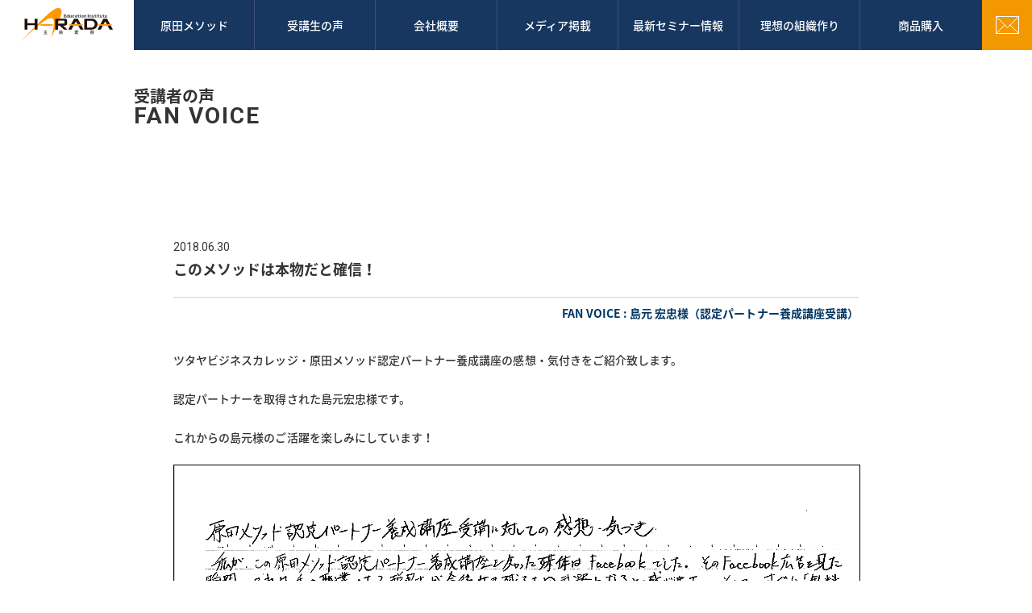

--- FILE ---
content_type: text/html; charset=UTF-8
request_url: https://harada-educate.jp/archives/voice/2395/
body_size: 38696
content:
<!DOCTYPE html>
<html lang="ja" dir="ltr">
<head>
<!-- Global site tag (gtag.js) - Google Analytics -->
<script async src="https://www.googletagmanager.com/gtag/js?id=G-LDMZ1DXQ0T"></script>
<script>
  window.dataLayer = window.dataLayer || [];
  function gtag(){dataLayer.push(arguments);}
  gtag('js', new Date());

  gtag('config', 'G-LDMZ1DXQ0T');
</script>
	
	
	
<meta charset="utf-8">
<meta http-equiv="X-UA-Compatible" content="IE=edge,chrome=1">
<meta name="format-detection" content="telephone=no, email=no, address=no">
<meta name="viewport" content="width=device-width, initial-scale=1,user-scalable=no">
<title>島元 宏忠様 | 【原田メソッド公式】株式会社原田教育研究所</title>
<meta name="keywords" content="原田教育研究所,原田 隆史.GRO-WITH,ICM,BUKATSU,ECM,NIKKA,MIP">
<meta name="description" content="株式会社原田教育研究所 未来に貢献する、自立型人材の育成「できる人」「できる組織」を育てます">
<script data-ad-client="ca-pub-7059990661956800" async src="https://pagead2.googlesyndication.com/pagead/js/adsbygoogle.js"></script>
<!-- ここからOGP -->
<meta property="og:title" content="島元 宏忠様" />
<meta property="og:type" content="article" />
<meta property="og:url" content="https://harada-educate.jp/archives/voice/2395/" />
<meta property="og:description" content="ツタヤビジネスカレッジ・原田メソッド認定パートナー養成講座の感想・気付きをご紹介致します。 認定パートナーを取得された島元宏忠様です。 これからの島元様のご活躍を楽しみにしています！" />
<meta property="og:site_name" content="【原田メソッド公式】株式会社原田教育研究所" />
<meta property="og:image" content="http://harada-educate.jp/fb.png" />
	
	<!-- メールマガジンページのみ -->
		<!-- メールマガジンページのみ -->
	
<link rel="shortcut icon" href="/favicon.ico" />
<link rel="icon" type="image/vnd.microsoft.icon" href="/favicon.ico">
<link rel="apple-touch-icon" href="/apple-touch-icon.png">
<link href="https://fonts.googleapis.com/css?family=Roboto:300,400,500,700,900" rel="stylesheet">
<link href="https://fonts.googleapis.com/earlyaccess/notosansjapanese.css" rel="stylesheet">
<link rel="stylesheet" href="https://harada-educate.jp/admin/wp-content/themes/harada/style.css" type="text/css" media="all" />
	<!-- googlefont -->
<link rel="preconnect" href="https://fonts.googleapis.com">
<link rel="preconnect" href="https://fonts.gstatic.com" crossorigin>
<link href="https://fonts.googleapis.com/css2?family=Noto+Serif+JP&display=swap" rel="stylesheet">
<!-- 	fontawesome -->
<link href="https://use.fontawesome.com/releases/v5.6.1/css/all.css" rel="stylesheet">
<meta name='robots' content='max-image-preview:large' />
	<style>img:is([sizes="auto" i], [sizes^="auto," i]) { contain-intrinsic-size: 3000px 1500px }</style>
	<link rel='dns-prefetch' href='//static.addtoany.com' />
<link rel='stylesheet' id='wp-block-library-css' href='https://harada-educate.jp/admin/wp-includes/css/dist/block-library/style.min.css?ver=6.7.4' type='text/css' media='all' />
<style id='pdfemb-pdf-embedder-viewer-style-inline-css' type='text/css'>
.wp-block-pdfemb-pdf-embedder-viewer{max-width:none}

</style>
<style id='classic-theme-styles-inline-css' type='text/css'>
/*! This file is auto-generated */
.wp-block-button__link{color:#fff;background-color:#32373c;border-radius:9999px;box-shadow:none;text-decoration:none;padding:calc(.667em + 2px) calc(1.333em + 2px);font-size:1.125em}.wp-block-file__button{background:#32373c;color:#fff;text-decoration:none}
</style>
<style id='global-styles-inline-css' type='text/css'>
:root{--wp--preset--aspect-ratio--square: 1;--wp--preset--aspect-ratio--4-3: 4/3;--wp--preset--aspect-ratio--3-4: 3/4;--wp--preset--aspect-ratio--3-2: 3/2;--wp--preset--aspect-ratio--2-3: 2/3;--wp--preset--aspect-ratio--16-9: 16/9;--wp--preset--aspect-ratio--9-16: 9/16;--wp--preset--color--black: #000000;--wp--preset--color--cyan-bluish-gray: #abb8c3;--wp--preset--color--white: #ffffff;--wp--preset--color--pale-pink: #f78da7;--wp--preset--color--vivid-red: #cf2e2e;--wp--preset--color--luminous-vivid-orange: #ff6900;--wp--preset--color--luminous-vivid-amber: #fcb900;--wp--preset--color--light-green-cyan: #7bdcb5;--wp--preset--color--vivid-green-cyan: #00d084;--wp--preset--color--pale-cyan-blue: #8ed1fc;--wp--preset--color--vivid-cyan-blue: #0693e3;--wp--preset--color--vivid-purple: #9b51e0;--wp--preset--gradient--vivid-cyan-blue-to-vivid-purple: linear-gradient(135deg,rgba(6,147,227,1) 0%,rgb(155,81,224) 100%);--wp--preset--gradient--light-green-cyan-to-vivid-green-cyan: linear-gradient(135deg,rgb(122,220,180) 0%,rgb(0,208,130) 100%);--wp--preset--gradient--luminous-vivid-amber-to-luminous-vivid-orange: linear-gradient(135deg,rgba(252,185,0,1) 0%,rgba(255,105,0,1) 100%);--wp--preset--gradient--luminous-vivid-orange-to-vivid-red: linear-gradient(135deg,rgba(255,105,0,1) 0%,rgb(207,46,46) 100%);--wp--preset--gradient--very-light-gray-to-cyan-bluish-gray: linear-gradient(135deg,rgb(238,238,238) 0%,rgb(169,184,195) 100%);--wp--preset--gradient--cool-to-warm-spectrum: linear-gradient(135deg,rgb(74,234,220) 0%,rgb(151,120,209) 20%,rgb(207,42,186) 40%,rgb(238,44,130) 60%,rgb(251,105,98) 80%,rgb(254,248,76) 100%);--wp--preset--gradient--blush-light-purple: linear-gradient(135deg,rgb(255,206,236) 0%,rgb(152,150,240) 100%);--wp--preset--gradient--blush-bordeaux: linear-gradient(135deg,rgb(254,205,165) 0%,rgb(254,45,45) 50%,rgb(107,0,62) 100%);--wp--preset--gradient--luminous-dusk: linear-gradient(135deg,rgb(255,203,112) 0%,rgb(199,81,192) 50%,rgb(65,88,208) 100%);--wp--preset--gradient--pale-ocean: linear-gradient(135deg,rgb(255,245,203) 0%,rgb(182,227,212) 50%,rgb(51,167,181) 100%);--wp--preset--gradient--electric-grass: linear-gradient(135deg,rgb(202,248,128) 0%,rgb(113,206,126) 100%);--wp--preset--gradient--midnight: linear-gradient(135deg,rgb(2,3,129) 0%,rgb(40,116,252) 100%);--wp--preset--font-size--small: 13px;--wp--preset--font-size--medium: 20px;--wp--preset--font-size--large: 36px;--wp--preset--font-size--x-large: 42px;--wp--preset--spacing--20: 0.44rem;--wp--preset--spacing--30: 0.67rem;--wp--preset--spacing--40: 1rem;--wp--preset--spacing--50: 1.5rem;--wp--preset--spacing--60: 2.25rem;--wp--preset--spacing--70: 3.38rem;--wp--preset--spacing--80: 5.06rem;--wp--preset--shadow--natural: 6px 6px 9px rgba(0, 0, 0, 0.2);--wp--preset--shadow--deep: 12px 12px 50px rgba(0, 0, 0, 0.4);--wp--preset--shadow--sharp: 6px 6px 0px rgba(0, 0, 0, 0.2);--wp--preset--shadow--outlined: 6px 6px 0px -3px rgba(255, 255, 255, 1), 6px 6px rgba(0, 0, 0, 1);--wp--preset--shadow--crisp: 6px 6px 0px rgba(0, 0, 0, 1);}:where(.is-layout-flex){gap: 0.5em;}:where(.is-layout-grid){gap: 0.5em;}body .is-layout-flex{display: flex;}.is-layout-flex{flex-wrap: wrap;align-items: center;}.is-layout-flex > :is(*, div){margin: 0;}body .is-layout-grid{display: grid;}.is-layout-grid > :is(*, div){margin: 0;}:where(.wp-block-columns.is-layout-flex){gap: 2em;}:where(.wp-block-columns.is-layout-grid){gap: 2em;}:where(.wp-block-post-template.is-layout-flex){gap: 1.25em;}:where(.wp-block-post-template.is-layout-grid){gap: 1.25em;}.has-black-color{color: var(--wp--preset--color--black) !important;}.has-cyan-bluish-gray-color{color: var(--wp--preset--color--cyan-bluish-gray) !important;}.has-white-color{color: var(--wp--preset--color--white) !important;}.has-pale-pink-color{color: var(--wp--preset--color--pale-pink) !important;}.has-vivid-red-color{color: var(--wp--preset--color--vivid-red) !important;}.has-luminous-vivid-orange-color{color: var(--wp--preset--color--luminous-vivid-orange) !important;}.has-luminous-vivid-amber-color{color: var(--wp--preset--color--luminous-vivid-amber) !important;}.has-light-green-cyan-color{color: var(--wp--preset--color--light-green-cyan) !important;}.has-vivid-green-cyan-color{color: var(--wp--preset--color--vivid-green-cyan) !important;}.has-pale-cyan-blue-color{color: var(--wp--preset--color--pale-cyan-blue) !important;}.has-vivid-cyan-blue-color{color: var(--wp--preset--color--vivid-cyan-blue) !important;}.has-vivid-purple-color{color: var(--wp--preset--color--vivid-purple) !important;}.has-black-background-color{background-color: var(--wp--preset--color--black) !important;}.has-cyan-bluish-gray-background-color{background-color: var(--wp--preset--color--cyan-bluish-gray) !important;}.has-white-background-color{background-color: var(--wp--preset--color--white) !important;}.has-pale-pink-background-color{background-color: var(--wp--preset--color--pale-pink) !important;}.has-vivid-red-background-color{background-color: var(--wp--preset--color--vivid-red) !important;}.has-luminous-vivid-orange-background-color{background-color: var(--wp--preset--color--luminous-vivid-orange) !important;}.has-luminous-vivid-amber-background-color{background-color: var(--wp--preset--color--luminous-vivid-amber) !important;}.has-light-green-cyan-background-color{background-color: var(--wp--preset--color--light-green-cyan) !important;}.has-vivid-green-cyan-background-color{background-color: var(--wp--preset--color--vivid-green-cyan) !important;}.has-pale-cyan-blue-background-color{background-color: var(--wp--preset--color--pale-cyan-blue) !important;}.has-vivid-cyan-blue-background-color{background-color: var(--wp--preset--color--vivid-cyan-blue) !important;}.has-vivid-purple-background-color{background-color: var(--wp--preset--color--vivid-purple) !important;}.has-black-border-color{border-color: var(--wp--preset--color--black) !important;}.has-cyan-bluish-gray-border-color{border-color: var(--wp--preset--color--cyan-bluish-gray) !important;}.has-white-border-color{border-color: var(--wp--preset--color--white) !important;}.has-pale-pink-border-color{border-color: var(--wp--preset--color--pale-pink) !important;}.has-vivid-red-border-color{border-color: var(--wp--preset--color--vivid-red) !important;}.has-luminous-vivid-orange-border-color{border-color: var(--wp--preset--color--luminous-vivid-orange) !important;}.has-luminous-vivid-amber-border-color{border-color: var(--wp--preset--color--luminous-vivid-amber) !important;}.has-light-green-cyan-border-color{border-color: var(--wp--preset--color--light-green-cyan) !important;}.has-vivid-green-cyan-border-color{border-color: var(--wp--preset--color--vivid-green-cyan) !important;}.has-pale-cyan-blue-border-color{border-color: var(--wp--preset--color--pale-cyan-blue) !important;}.has-vivid-cyan-blue-border-color{border-color: var(--wp--preset--color--vivid-cyan-blue) !important;}.has-vivid-purple-border-color{border-color: var(--wp--preset--color--vivid-purple) !important;}.has-vivid-cyan-blue-to-vivid-purple-gradient-background{background: var(--wp--preset--gradient--vivid-cyan-blue-to-vivid-purple) !important;}.has-light-green-cyan-to-vivid-green-cyan-gradient-background{background: var(--wp--preset--gradient--light-green-cyan-to-vivid-green-cyan) !important;}.has-luminous-vivid-amber-to-luminous-vivid-orange-gradient-background{background: var(--wp--preset--gradient--luminous-vivid-amber-to-luminous-vivid-orange) !important;}.has-luminous-vivid-orange-to-vivid-red-gradient-background{background: var(--wp--preset--gradient--luminous-vivid-orange-to-vivid-red) !important;}.has-very-light-gray-to-cyan-bluish-gray-gradient-background{background: var(--wp--preset--gradient--very-light-gray-to-cyan-bluish-gray) !important;}.has-cool-to-warm-spectrum-gradient-background{background: var(--wp--preset--gradient--cool-to-warm-spectrum) !important;}.has-blush-light-purple-gradient-background{background: var(--wp--preset--gradient--blush-light-purple) !important;}.has-blush-bordeaux-gradient-background{background: var(--wp--preset--gradient--blush-bordeaux) !important;}.has-luminous-dusk-gradient-background{background: var(--wp--preset--gradient--luminous-dusk) !important;}.has-pale-ocean-gradient-background{background: var(--wp--preset--gradient--pale-ocean) !important;}.has-electric-grass-gradient-background{background: var(--wp--preset--gradient--electric-grass) !important;}.has-midnight-gradient-background{background: var(--wp--preset--gradient--midnight) !important;}.has-small-font-size{font-size: var(--wp--preset--font-size--small) !important;}.has-medium-font-size{font-size: var(--wp--preset--font-size--medium) !important;}.has-large-font-size{font-size: var(--wp--preset--font-size--large) !important;}.has-x-large-font-size{font-size: var(--wp--preset--font-size--x-large) !important;}
:where(.wp-block-post-template.is-layout-flex){gap: 1.25em;}:where(.wp-block-post-template.is-layout-grid){gap: 1.25em;}
:where(.wp-block-columns.is-layout-flex){gap: 2em;}:where(.wp-block-columns.is-layout-grid){gap: 2em;}
:root :where(.wp-block-pullquote){font-size: 1.5em;line-height: 1.6;}
</style>
<link rel='stylesheet' id='wp-ulike-css' href='https://harada-educate.jp/admin/wp-content/plugins/wp-ulike/assets/css/wp-ulike.min.css?ver=4.7.9.1' type='text/css' media='all' />
<link rel='stylesheet' id='newpost-catch-css' href='https://harada-educate.jp/admin/wp-content/plugins/newpost-catch/style.css?ver=6.7.4' type='text/css' media='all' />
<link rel='stylesheet' id='addtoany-css' href='https://harada-educate.jp/admin/wp-content/plugins/add-to-any/addtoany.min.css?ver=1.16' type='text/css' media='all' />
<link rel='stylesheet' id='reaction_buttons_css-css' href='https://harada-educate.jp/admin/wp-content/plugins/reaction-buttons/reaction_buttons.css?ver=6.7.4' type='text/css' media='all' />
<script type="text/javascript" id="addtoany-core-js-before">
/* <![CDATA[ */
window.a2a_config=window.a2a_config||{};a2a_config.callbacks=[];a2a_config.overlays=[];a2a_config.templates={};a2a_localize = {
	Share: "共有",
	Save: "ブックマーク",
	Subscribe: "購読",
	Email: "メール",
	Bookmark: "ブックマーク",
	ShowAll: "すべて表示する",
	ShowLess: "小さく表示する",
	FindServices: "サービスを探す",
	FindAnyServiceToAddTo: "追加するサービスを今すぐ探す",
	PoweredBy: "Powered by",
	ShareViaEmail: "メールでシェアする",
	SubscribeViaEmail: "メールで購読する",
	BookmarkInYourBrowser: "ブラウザにブックマーク",
	BookmarkInstructions: "このページをブックマークするには、 Ctrl+D または \u2318+D を押下。",
	AddToYourFavorites: "お気に入りに追加",
	SendFromWebOrProgram: "任意のメールアドレスまたはメールプログラムから送信",
	EmailProgram: "メールプログラム",
	More: "詳細&#8230;",
	ThanksForSharing: "共有ありがとうございます !",
	ThanksForFollowing: "フォローありがとうございます !"
};
/* ]]> */
</script>
<script type="text/javascript" defer src="https://static.addtoany.com/menu/page.js" id="addtoany-core-js"></script>
<script type="text/javascript" src="https://harada-educate.jp/admin/wp-includes/js/jquery/jquery.min.js?ver=3.7.1" id="jquery-core-js"></script>
<script type="text/javascript" src="https://harada-educate.jp/admin/wp-includes/js/jquery/jquery-migrate.min.js?ver=3.4.1" id="jquery-migrate-js"></script>
<script type="text/javascript" defer src="https://harada-educate.jp/admin/wp-content/plugins/add-to-any/addtoany.min.js?ver=1.1" id="addtoany-jquery-js"></script>
<!--[if lt IE 8]>
<script type="text/javascript" src="https://harada-educate.jp/admin/wp-includes/js/json2.min.js?ver=2015-05-03" id="json2-js"></script>
<![endif]-->
	<script	type='text/javascript'><!--
	function reaction_buttons_increment_button_ajax(post_id, button){
		var already_voted_text = '';
		var only_one_vote = false;
		var show_after_votes = false;
		var use_as_counter = false;
		var use_percentages = false;
		var buttons = [0,1,2];

		if(!use_as_counter && jQuery("#reaction_buttons_post" + post_id + " .reaction_button_" + button).hasClass('voted')){
			return;
		}

		if(!use_as_counter){
			// remove the href attribute before sending the request to make
			// sure no one votes more than once by clicking ten times fast
			if(only_one_vote){
				// remove all the onclicks from the posts and replace it by the
				// alert not to vote twice if set
				if(already_voted_text){
					jQuery("#reaction_buttons_post" + post_id + " .reaction_button").attr('onclick', 'javascript:alert(\'' + already_voted_text + '\');');
				}
				else{
					jQuery("#reaction_buttons_post" + post_id + " .reaction_button").removeAttr('onclick');
				}
			}
			else{
				// remove/replace only on the clicked button
				if(already_voted_text){
					jQuery("#reaction_buttons_post" + post_id + " .reaction_button_" + button).attr('onclick', 'javascript:alert(\'' + already_voted_text + '\');');
				}
				else{
					jQuery("#reaction_buttons_post" + post_id + " .reaction_button_" + button).removeAttr('onclick');
				}
			}
		}
		jQuery.ajax({
				type: "post",url: "https://harada-educate.jp/admin/wp-admin/admin-ajax.php", dataType: 'json',
					data: { action: 'reaction_buttons_increment_button_php', post_id: post_id, button: button, _ajax_nonce: '1d07706a83' },
					success: function(data){
						if(use_percentages){
							var i;
							var b;
							for(i = 0; i < buttons.length; ++i){
								b = buttons[i];
								jQuery("#reaction_buttons_post" + post_id + " .reaction_button_" + b + " .count_number").html(data['percentage'][b]);
							}
						}
                        else if(show_after_votes){
							var i;
							var b;
							for(i = 0; i < buttons.length; ++i){
								b = buttons[i];
								jQuery("#reaction_buttons_post" + post_id + " .reaction_button_" + b + " .count_number").html(data['counts'][b]);
							}
						}
						else{
							jQuery("#reaction_buttons_post" + post_id + " .reaction_button_" + button + " .count_number").html(data['count']);
						}
						if(only_one_vote){
							jQuery("#reaction_buttons_post" + post_id + " .reaction_button").addClass('voted');
							jQuery("#reaction_buttons_post" + post_id + " .reaction_button_" + button).addClass('rb_chosen');
						}
						else{
							jQuery("#reaction_buttons_post" + post_id + " .reaction_button_" + button).addClass('voted');
						}
                        if(show_after_votes){
							jQuery("#reaction_buttons_post" + post_id + " .reaction_button .braces").removeAttr('style');
						}
					}
			});
		}
	--></script>
	<noscript><style>.lazyload[data-src]{display:none !important;}</style></noscript><style>.lazyload{background-image:none !important;}.lazyload:before{background-image:none !important;}</style>		<style type="text/css" id="wp-custom-css">
			/* 図の数値変更 */
.graf-number::before{
	content: "約600社、15万人";
    position: absolute;
    top: 15%;
    left: 0;
    width: 100%;
    height: 100%;
    font-size: 2.5vw;
    font-weight: 1000;
    color: #ff9900;
}
@media screen and (max-width: 767px) {
.graf::before{	
  top: 15%;
	 left: 0;
 font-size: 7vw;
}
	
  }

/* ホバー装飾 */
section.blockMenu .block.bl:hover{
	 transition: background-color .2s;
    background-color:rgba(255, 153, 0,0.9);
}
section.blockMenu .block.wh:hover {
 transition: background-color .2s;
    background-color:rgba(255, 153, 0,0.9);
}
section.blockMenu .block.be:hover {
 transition: background-color .2s;
    background-color:rgba(255, 153, 0,0.9);
}
.block-hover{
	position:absolute;
	top:0;
	left:0;
	z-index:1000;
	width:100%;
	height:100%;
	transition: background-color .2s;
}
.block-hover:hover{
    background-color:rgba(255, 153, 0,0.9);
}

/* 投稿文字サイズ */
section.latestMenu li { 
    font-size: 16px;
}



/* 投稿文字装飾 */
section.latestMenu li.be div a {
    color: #000;
    text-decoration: none;
}
section.latestMenu li.bl div a {
    color: #fff;
    text-decoration: none;
}


/* sidebar */
.widget_search {
        width: 100%;
        margin: 0 auto;
    }
@media screen and (max-width: 959px) {
.widget_search {
        width: 70%;
        margin: 0 auto;
    }
  }
 @media screen and (max-width: 767px) {
.widget_search {
        width: 90%;
        margin: 0 auto;
    }
	 .newtopics-position{
    bottom: 100px;
  }
.newtopics-position2{
    bottom: 100px;
	display:none;
  }
.newtopics-link{
  right: 50%;
    transform: translateX(50%);
    width: 240px;
    padding: 8px 15px;
    font-size: 14px
}
  }
div.reaction_buttons li.reaction_button_0:hover {
    background: #ff6347;
    border: 1px solid #ff6347;
    background-image: -moz-linear-gradient(#ff6347, #ff4500 70%);
    background-image: -webkit-linear-gradient(#ff6347, #ff4500 70%);
      background-image: -webkit-gradient(linear, left top, left bottom, from(#ff6347), color-stop(70%, #ff4500));
    background-image: linear-gradient(#ff6347, #ff4500 70%);
  }
div.reaction_buttons li.reaction_button_1:hover {
    background: #90ee90;
    border: 1px solid #90ee90;
    background-image: -moz-linear-gradient(#90ee90, #00fa9a 70%);
    background-image: -webkit-linear-gradient(#90ee90, #00fa9a 70%);
      background-image: -webkit-gradient(linear, left top, left bottom, from(#90ee90), color-stop(70%, #00fa9a));
    background-image: linear-gradient(#90ee90, #00fa9a 70%);
  }
div.reaction_buttons li.reaction_button_2:hover {
    background: #87ceeb;
    border: 1px solid #87ceeb;
    background-image: -moz-linear-gradient(#87ceeb, #00bfff 70%);
    background-image: -webkit-linear-gradient(#87ceeb, #00bfff 70%);
      background-image: -webkit-gradient(linear, left top, left bottom, from(#87ceeb), color-stop(70%, #00bfff));
    background-image: linear-gradient(#87ceeb, #00bfff 70%);
  }

.top-catch{
	text-align:center;
	padding:100px 0;
}
@media screen and (min-width:961px) {
	    .bl-concept-title {
        float: left;
        width: 40%;

        -webkit-box-sizing: border-box;
        box-sizing: border-box;
        list-style: none;
        text-align: center;
      
        position: relative;
				padding-right:100px;
    }
section.about .aboutDetail ul li.og p {
    font-size: 12px;
    line-height: 2em;
    letter-spacing: 3px;
}
}

@media screen and (max-width:767px) {
  .bl-concept-title-h4 {
    position: relative;
    top: -40px;
    left: -50%;
  }
	li.bl-concept {
    margin: 0;
    padding: 0;
    display: -ms-box;
    display: -webkit-flexbox;
    display: -moz-flexbox;
    display: -ms-flexbox;
    display: -moz-flex;
    display: -ms-flex;
    display: -webkit-box;
    display: flex
;
    -webkit-box-lines: multiple;
    -moz-box-lines: multiple;
    -ms-flex-wrap: wrap;
    flex-wrap: wrap;
}
}
@media screen and (max-width:500px) {
section.about .aboutDetail ul li.bl h2{
    font-size: 9vw;
  }
section.about .aboutDetail ul li.bl h2 span {
  font-size: 4vw;
  }
section.about .aboutDetail ul li.bl h2:before{
  bottom: 20%;
}
.bl-concept-title-h4{
  font-size: 4vw;
}
.bl-concept-p-second h3 {
  font-size: 24px;
}
  section.about .aboutDetail ul li.bl {
    padding: 30px 20px;
}
section.about .aboutDetail ul li.bl p {
  font-size: 12px;
  font-weight: normal;
}
	section.about .aboutDetail ul li.og p {
    font-size: 12px;
}
}		</style>
			
<meta name="google-site-verification" content="SpOFtVOqAzoeA6XzezJjIhOG_Gj0EdPOcEh-24NBcmA" />	
</head>
<body>
<header>
	
  <div class="logo"><a href="https://harada-educate.jp"><img src="[data-uri]" alt="株式会社原田教育研究所" data-src="https://harada-educate.jp/admin/wp-content/themes/harada/images/common/logo.svg" decoding="async" class="lazyload" /><noscript><img src="https://harada-educate.jp/admin/wp-content/themes/harada/images/common/logo.svg" alt="株式会社原田教育研究所" data-eio="l" /></noscript></a></div>
  <nav class="globalNavi">
    <ul class="clearfix">
      <li><a href="https://harada-educate.jp/gro-with/">原田メソッド</a></li>
      <li><a href="https://harada-educate.jp/archives/voice/">受講生の声</a></li>
      <li><a href="https://harada-educate.jp/about/">会社概要</a></li>
      <li><a href="https://harada-educate.jp/archives/media/">メディア掲載</a></li>
      <li><a href="https://harada-educate.jp/archives/gro_with_news/">最新セミナー情報</a></li>
      <li><a href="https://harada-educate.jp/icm/">理想の組織作り</a></li>
      <li class="bnavi"><span>商品購入</span>
      <nav class="subNavi brandNavi">
  <ul class="clearfix">
    <li><a href="https://harada-educate.jp/books/">書籍紹介</a></li>
    <li><a href="https://harada-educate.jp/purchase/">テキスト購入</a></li>
    <li><a href="https://peraichi.com/landing_pages/view/monhrd">『月刊 原田レター』</a></li>
    <li><a href="https://growith-harada.com/innovationclass">講義動画</a></li>	  
    <li><a href="https://growith-harada.com/credo365">１５の力</a></li>	  
   
  </ul>
</nav>
      </li>
    </ul>
  </nav>
  <div class="mail"><a href="https://goo.gl/forms/chQ2ayKH6mi8VcnJ3" target="_blank"><img src="[data-uri]" alt="お問い合わせはこちら" data-src="https://harada-educate.jp/admin/wp-content/themes/harada/images/common/icon_mail.svg" decoding="async" class="lazyload" /><noscript><img src="https://harada-educate.jp/admin/wp-content/themes/harada/images/common/icon_mail.svg" alt="お問い合わせはこちら" data-eio="l" /></noscript></a></div>
  <div class="DSbtn">
    <div class="hambarg"></div>
    <div class="hambarg"></div>
    <div class="hambarg"></div>
  </div>
	
	<!-- Facebook Pixel Code -->
<script>
!function(f,b,e,v,n,t,s)
{if(f.fbq)return;n=f.fbq=function(){n.callMethod?
n.callMethod.apply(n,arguments):n.queue.push(arguments)};
if(!f._fbq)f._fbq=n;n.push=n;n.loaded=!0;n.version='2.0';
n.queue=[];t=b.createElement(e);t.async=!0;
t.src=v;s=b.getElementsByTagName(e)[0];
s.parentNode.insertBefore(t,s)}(window, document,'script',
'https://connect.facebook.net/en_US/fbevents.js');
fbq('init', '390120349507554');
fbq('track', 'PageView');
</script>
<noscript><img height="1" width="1" style="display:none"
src="https://www.facebook.com/tr?id=390120349507554&ev=PageView&noscript=1"
/></noscript>
<!-- End Facebook Pixel Code -->
	
</header>
<nav class="spNavi snap-drawer snap-drawer-right">
  <ul>
  <li><a href="https://harada-educate.jp/gro-with/">原田メソッド</a></li>
  <li><a href="https://harada-educate.jp/archives/voice/">受講生の声</a></li>
  <li><a href="https://harada-educate.jp/about/">会社概要</a></li>
  <li><a href="https://harada-educate.jp/archives/media/">メディア掲載</a></li>
  <li><a href="https://harada-educate.jp/archives/gro_with_news/">開催中の研修</a></li>
  <li><a href="https://harada-educate.jp/icm/">理想の組織作り</a></li>
    <li>
      <div class="subMenu">商品購入</div>
      <div class="sub">
        <ul class="subNavi clearfix">
        <li><a href="https://harada-educate.jp/books/">書籍紹介</a></li>
       <li><a href="https://harada-educate.jp/purchase/">原田メソッド教材</a></li>
       <li><a href="https://peraichi.com/landing_pages/view/monhrd">映像教材</a></li>
        </ul>
      </div>
    </li>
    <li><a href="https://goo.gl/forms/chQ2ayKH6mi8VcnJ3" target="_blank">お問い合わせ</a></li>
    <li><a href="https://harada-educate.jp/privacy/">個人情報保護方針</a></li>
  </ul>
</nav>
<div id="wrapper"><article class="page">
	<section class="newsArcive">
		<div class="titleBlock single clearfix">
		<h1><span>受講者の声</span><br>
      FAN VOICE</h1>
		</div>
		<div class="newsArcive-list">
			<div class="newsArcive-list-detail">
										<p class="date">2018.06.30</p>
				<h2 class="voice">このメソッドは本物だと確信！</h2>
				<p class="name02">FAN VOICE : 島元 宏忠様（認定パートナー養成講座受講）</p>
				<p>ツタヤビジネスカレッジ・原田メソッド認定パートナー養成講座の感想・気付きをご紹介致します。</p>
<p>認定パートナーを取得された島元宏忠様です。</p>
<p>これからの島元様のご活躍を楽しみにしています！</p>
<a href="https://harada-educate.jp/admin/wp-content/uploads/2018/06/simamotosama.pdf" class="pdfemb-viewer" style="" data-width="max" data-height="max" data-toolbar="bottom" data-toolbar-fixed="off">simamotosama</a>
						<div class="liked-share-btns">
			<p>いいねはこちら</p>
					<div class="wpulike wpulike-default " ><div class="wp_ulike_general_class wp_ulike_is_not_liked"><button type="button"
					aria-label="いいねボタン"
					data-ulike-id="2395"
					data-ulike-nonce="0691918635"
					data-ulike-type="post"
					data-ulike-template="wpulike-default"
					data-ulike-display-likers=""
					data-ulike-likers-style="popover"
					class="wp_ulike_btn wp_ulike_put_image wp_post_btn_2395"></button><span class="count-box wp_ulike_counter_up" data-ulike-counter-value="0"></span>			</div></div>
			    <p>評価もよろしくお願いします！</p>
			 
<div id='reaction_buttons_post2395' class='reaction_buttons'>
<ul><li class='reaction_button reaction_button_0' onclick="reaction_buttons_increment_button_ajax('2395', '0');"><div><span class='button_name'>ためになった</span>&nbsp;<span class='braces'>(</span><span class='count_number'>0</span><span class='braces'>)</span></div></li><li class='reaction_button reaction_button_1' onclick="reaction_buttons_increment_button_ajax('2395', '1');"><div><span class='button_name'>応援したい</span>&nbsp;<span class='braces'>(</span><span class='count_number'>0</span><span class='braces'>)</span></div></li><li class='reaction_button reaction_button_2' onclick="reaction_buttons_increment_button_ajax('2395', '2');"><div><span class='button_name'>おめでとう</span>&nbsp;<span class='braces'>(</span><span class='count_number'>0</span><span class='braces'>)</span></div></li></ul></div>
			
			<div class="addtoany_shortcode"><div class="a2a_kit a2a_kit_size_32 addtoany_list" data-a2a-url="https://harada-educate.jp/archives/voice/2395/" data-a2a-title="島元 宏忠様"><a class="a2a_button_facebook" href="https://www.addtoany.com/add_to/facebook?linkurl=https%3A%2F%2Fharada-educate.jp%2Farchives%2Fvoice%2F2395%2F&amp;linkname=%E5%B3%B6%E5%85%83%20%E5%AE%8F%E5%BF%A0%E6%A7%98" title="Facebook" rel="nofollow noopener" target="_blank"></a><a class="a2a_button_twitter" href="https://www.addtoany.com/add_to/twitter?linkurl=https%3A%2F%2Fharada-educate.jp%2Farchives%2Fvoice%2F2395%2F&amp;linkname=%E5%B3%B6%E5%85%83%20%E5%AE%8F%E5%BF%A0%E6%A7%98" title="Twitter" rel="nofollow noopener" target="_blank"></a><a class="a2a_button_line" href="https://www.addtoany.com/add_to/line?linkurl=https%3A%2F%2Fharada-educate.jp%2Farchives%2Fvoice%2F2395%2F&amp;linkname=%E5%B3%B6%E5%85%83%20%E5%AE%8F%E5%BF%A0%E6%A7%98" title="Line" rel="nofollow noopener" target="_blank"></a><a class="a2a_button_pinterest" href="https://www.addtoany.com/add_to/pinterest?linkurl=https%3A%2F%2Fharada-educate.jp%2Farchives%2Fvoice%2F2395%2F&amp;linkname=%E5%B3%B6%E5%85%83%20%E5%AE%8F%E5%BF%A0%E6%A7%98" title="Pinterest" rel="nofollow noopener" target="_blank"></a></div></div>	
		
		</div>		
				<div class="navigation clearfix">
			<div class="left">
				<a href="https://harada-educate.jp/archives/voice/2363/" rel="prev"><span>前の記事</span></a>			</div>
		
			<div class="right">
				<a href="https://harada-educate.jp/archives/voice/2399/" rel="next"><span>次の記事</span></a>			</div>
		</div>
			<div class="backList">
				<a href="https://harada-educate.jp/archives/voice/">一覧へ戻る</a>
				</div>
							</div>
					
	</section>


<section class="contactMenu">
	<a href="https://goo.gl/forms/chQ2ayKH6mi8VcnJ3" target="_blank"><span class="block">CONTACT</span><span class="read">講演・研修のお申し込み<br>お問い合せはこちらから</span></a>
</section>
<footer>
	<div class="block">
		<ul class="clearfix">
			<li>
				<a href="https://harada-educate.jp" class="main mb">ホーム</a>
				<a href="https://harada-educate.jp/about/" class="main mb">会社概要</a>
				<a href="https://harada-educate.jp/member/" class="main mb">研究所員</a>
				<a href="https://harada-educate.jp/voice/" class="main mb">受講生の声</a>
				<a href="https://harada-educate.jp/purchase/" class="main">商品購入</a>
			</li>
			<li>
				<a href="https://harada-educate.jp/archives/gro_with_news/" class="main">ニュース</a>
				<a href="https://harada-educate.jp/archives/gro_with_news/" class="sub">GRO-WITHニュース</a>
				<a href="https://harada-educate.jp/archives/icm_ecm_news/" class="sub">ICM＆ECMニュース</a>
				<a href="https://harada-educate.jp/archives/other_news/" class="sub">その他のニュース</a>
				<a href="https://harada-educate.jp/archives/media/" class="sub">メディア実績</a>
				<a href="https://harada-educate.jp/books/" class="sub">書籍紹介</a>
			</li>
			<li>
				<a href="https://harada-educate.jp/gro-with/" class="main">原田メソッド</a>
				<a href="https://harada-educate.jp/gro-with/" class="sub">GRO-WITH</a>
				<a href="https://harada-educate.jp/icm/" class="sub">ICM</a>
				<a href="https://harada-educate.jp/ecm/" class="sub">ECM</a>
				<a href="https://harada-educate.jp/other/" class="sub">OTHER</a>
				<a href="https://harada-educate.jp/lecturer/" class="sub">認定講師</a>
			</li>
			<li>
				<a href="https://goo.gl/forms/chQ2ayKH6mi8VcnJ3" class="main mb" target="_blank">お問い合せ</a>
				<a href="https://harada-educate.jp/privacy/" class="main">個人情報保護方針</a>
			</li>
		</ul>
	</div>
	<p class="copyright">&copy;2026 株式会社原田教育研究所 ALL RIGHTS RESERVED.</p>
</footer>

</div>
<script src="https://ajax.googleapis.com/ajax/libs/jquery/2.2.4/jquery.min.js"></script>
<script src="https://harada-educate.jp/admin/wp-content/themes/harada/js/snap.min.js"></script>
<script src="https://harada-educate.jp/admin/wp-content/themes/harada/js/news.js"></script>
<script src="https://harada-educate.jp/admin/wp-content/themes/harada/js/common.js"></script>
<script>
  (function(i,s,o,g,r,a,m){i['GoogleAnalyticsObject']=r;i[r]=i[r]||function(){
  (i[r].q=i[r].q||[]).push(arguments)},i[r].l=1*new Date();a=s.createElement(o),
  m=s.getElementsByTagName(o)[0];a.async=1;a.src=g;m.parentNode.insertBefore(a,m)
  })(window,document,'script','https://www.google-analytics.com/analytics.js','ga');

  ga('create', 'UA-106566724-1', 'auto');
  ga('send', 'pageview');

</script>
<link rel='stylesheet' id='pdfemb_embed_pdf_css-css' href='https://harada-educate.jp/admin/wp-content/plugins/pdf-embedder/assets/css/pdfemb.min.css?ver=4.9.0' type='text/css' media='all' />
<script type="text/javascript" id="eio-lazy-load-js-before">
/* <![CDATA[ */
var eio_lazy_vars = {"exactdn_domain":"","skip_autoscale":0,"threshold":0,"use_dpr":1};
/* ]]> */
</script>
<script type="text/javascript" src="https://harada-educate.jp/admin/wp-content/plugins/ewww-image-optimizer/includes/lazysizes.min.js?ver=812" id="eio-lazy-load-js" async="async" data-wp-strategy="async"></script>
<script type="text/javascript" id="page-scroll-to-id-plugin-script-js-extra">
/* <![CDATA[ */
var mPS2id_params = {"instances":{"mPS2id_instance_0":{"selector":"a[href*='#']:not([href='#'])","autoSelectorMenuLinks":"true","excludeSelector":"a[href^='#tab-'], a[href^='#tabs-'], a[data-toggle]:not([data-toggle='tooltip']), a[data-slide], a[data-vc-tabs], a[data-vc-accordion], a.screen-reader-text.skip-link","scrollSpeed":800,"autoScrollSpeed":"true","scrollEasing":"easeInOutQuint","scrollingEasing":"easeOutQuint","forceScrollEasing":"false","pageEndSmoothScroll":"true","stopScrollOnUserAction":"false","autoCorrectScroll":"false","autoCorrectScrollExtend":"false","layout":"vertical","offset":0,"dummyOffset":"false","highlightSelector":"","clickedClass":"mPS2id-clicked","targetClass":"mPS2id-target","highlightClass":"mPS2id-highlight","forceSingleHighlight":"false","keepHighlightUntilNext":"false","highlightByNextTarget":"false","appendHash":"false","scrollToHash":"true","scrollToHashForAll":"true","scrollToHashDelay":0,"scrollToHashUseElementData":"true","scrollToHashRemoveUrlHash":"false","disablePluginBelow":0,"adminDisplayWidgetsId":"true","adminTinyMCEbuttons":"true","unbindUnrelatedClickEvents":"false","unbindUnrelatedClickEventsSelector":"","normalizeAnchorPointTargets":"false","encodeLinks":"false"}},"total_instances":"1","shortcode_class":"_ps2id"};
/* ]]> */
</script>
<script type="text/javascript" src="https://harada-educate.jp/admin/wp-content/plugins/page-scroll-to-id/js/page-scroll-to-id.min.js?ver=1.7.9" id="page-scroll-to-id-plugin-script-js"></script>
<script type="text/javascript" id="wp_ulike-js-extra">
/* <![CDATA[ */
var wp_ulike_params = {"ajax_url":"https:\/\/harada-educate.jp\/admin\/wp-admin\/admin-ajax.php","notifications":"0"};
/* ]]> */
</script>
<script type="text/javascript" src="https://harada-educate.jp/admin/wp-content/plugins/wp-ulike/assets/js/wp-ulike.min.js?ver=4.7.9.1" id="wp_ulike-js"></script>
<script type="text/javascript" src="https://harada-educate.jp/admin/wp-content/plugins/pdf-embedder/assets/js/pdfjs/pdf.min.js?ver=2.2.228" id="pdfemb_pdfjs-js"></script>
<script type="text/javascript" id="pdfemb_embed_pdf-js-extra">
/* <![CDATA[ */
var pdfemb_trans = {"worker_src":"https:\/\/harada-educate.jp\/admin\/wp-content\/plugins\/pdf-embedder\/assets\/js\/pdfjs\/pdf.worker.min.js","cmap_url":"https:\/\/harada-educate.jp\/admin\/wp-content\/plugins\/pdf-embedder\/assets\/js\/pdfjs\/cmaps\/","objectL10n":{"loading":"\u8aad\u307f\u8fbc\u307f\u4e2d\u2026","page":"\u30da\u30fc\u30b8","zoom":"\u30ba\u30fc\u30e0","prev":"\u524d\u306e\u30da\u30fc\u30b8","next":"\u6b21\u306e\u30da\u30fc\u30b8","zoomin":"\u62e1\u5927","secure":"\u5b89\u5168\u3067\u3059","zoomout":"\u7e2e\u5c0f","download":"PDF \u3092\u30c0\u30a6\u30f3\u30ed\u30fc\u30c9","fullscreen":"\u5168\u753b\u9762","domainerror":"\u30a8\u30e9\u30fc: PDF \u30d5\u30a1\u30a4\u30eb\u3078\u306e URL \u306f\u3001\u73fe\u5728\u306e\u30a6\u30a7\u30d6\u30da\u30fc\u30b8\u3068\u540c\u3058\u30c9\u30e1\u30a4\u30f3\u306b\u3042\u308b\u5fc5\u8981\u304c\u3042\u308a\u307e\u3059\u3002","clickhereinfo":"\u8a73\u7d30\u306f\u3053\u3061\u3089","widthheightinvalid":"PDF \u30da\u30fc\u30b8\u306e\u5e45\u307e\u305f\u306f\u9ad8\u3055\u306f\u3001\u6709\u52b9\u3067\u306f\u3042\u308a\u307e\u305b\u3093","viewinfullscreen":"\u5168\u753b\u9762\u8868\u793a"}};
/* ]]> */
</script>
<script type="text/javascript" src="https://harada-educate.jp/admin/wp-content/plugins/pdf-embedder/assets/js/pdfemb.min.js?ver=4.9.0" id="pdfemb_embed_pdf-js"></script>
</body>
</html>


--- FILE ---
content_type: text/html; charset=utf-8
request_url: https://www.google.com/recaptcha/api2/aframe
body_size: 265
content:
<!DOCTYPE HTML><html><head><meta http-equiv="content-type" content="text/html; charset=UTF-8"></head><body><script nonce="wPdJ2DWwO0xsb0xeta17bQ">/** Anti-fraud and anti-abuse applications only. See google.com/recaptcha */ try{var clients={'sodar':'https://pagead2.googlesyndication.com/pagead/sodar?'};window.addEventListener("message",function(a){try{if(a.source===window.parent){var b=JSON.parse(a.data);var c=clients[b['id']];if(c){var d=document.createElement('img');d.src=c+b['params']+'&rc='+(localStorage.getItem("rc::a")?sessionStorage.getItem("rc::b"):"");window.document.body.appendChild(d);sessionStorage.setItem("rc::e",parseInt(sessionStorage.getItem("rc::e")||0)+1);localStorage.setItem("rc::h",'1769025807474');}}}catch(b){}});window.parent.postMessage("_grecaptcha_ready", "*");}catch(b){}</script></body></html>

--- FILE ---
content_type: text/css
request_url: https://harada-educate.jp/admin/wp-content/themes/harada/style.css
body_size: 207
content:
@charset "utf-8";
/*
Theme Name: 原田教育研究所
Theme URI: 
Description: 
Version: 1.0
Author: KENTA KAJI
Author URI: 
*/
@import url("./css/normalize.css");
@import url("./css/common.css");
@import url("./css/tab.css");
@import url("./css/sp.css");
@import url("./css/snap.css");

--- FILE ---
content_type: text/css
request_url: https://harada-educate.jp/admin/wp-content/themes/harada/css/common.css
body_size: 113642
content:
@charset "UTF-8";
/* 1023px以上 */
html {
  margin: 0;
  padding: 0;
  height: 100%;
}

body {
  margin: 0;
  padding: 0;
  height: 100%;
  width: 100%;
  -webkit-font-smoothing: antialiased;
  -webkit-text-size-adjust: 100%;
  font-family: 'Noto Sans Japanese', "ヒラギノ角ゴ Pro W3", "Hiragino Kaku Gothic Pro", "メイリオ", Meiryo, Osaka, "ＭＳ Ｐゴシック", "MS PGothic", sans-serif;
  line-height: 1.8em;
  color: #333333;
  background: #333333;
  /* padding: 10px;*/
}

.clearfix:after {
  content: ".";
  display: block;
  height: 0;
  clear: both;
  visibility: hidden;
}

.clearfix {
  display: block;
}

a {
  outline: none;
  border: none;
}

.inviewfadeInUp {
  opacity: 0;
  transform: translate(0, 10px);
  -webkit-transform: translate(0, 10px);
  -webkit-transition: 1s;
  transition: 1s;
}

.del2 {
  -webkit-transition-delay: .2s;
  transition-delay: .2s;
}

.del4 {
  -webkit-transition-delay: .4s;
  transition-delay: .4s;
}

.del6 {
  -webkit-transition-delay: .6s;
  transition-delay: .6s;
}

.del8 {
  -webkit-transition-delay: .8s;
  transition-delay: .8s;
}

.fadeInUp {
  opacity: 1.0;
  transform: translate(0, 0);
  -webkit-transform: translate(0, 0);
}

/* pager classes
----------------------------------------------------------------------*/
.pager_area {
  clear: both;
  text-align: center;
  margin: 70px 0 0 0;
  position: relative;
}

.pager_area .left {
  float: left;
  margin: 0;
  padding: 0;
}

.pager_area .right {
  float: right;
  margin: 0;
  padding: 0;
}

.pager_area .left a {
  padding: 0 0 0 30px;
  background: url(image/ar_right.svg) no-repeat left;
  font-family: Georgia, Times New Roman, Times, serif;
  font-size: 18px;
  color: #000;
  text-decoration: none;
}

.pager_area .right a {
  padding: 0 30px 0 0;
  background: url(image/ar_left.svg) no-repeat right;
  font-family: Georgia, Times New Roman, Times, serif;
  font-size: 18px;
  color: #000;
  text-decoration: none;
}

.pager_area a:hover {
  color: #575757;
}

.pager_area .share {
  margin: -24px 0 0 -118.5px;
  padding: 0;
  text-align: center;
  position: absolute;
  top: 50%;
  left: 50%;
  line-height: 0;
}

.pager_area .share ul {
  display: inline-block;
  margin: 0;
  padding: 0;
}

.pager_area .share ul li {
  float: left;
  margin: 0 15px;
  padding: 0;
  line-height: 0;
  list-style: none;
}

.navigation_sp {
  display: none;
}

.navigation {
  clear: both;
  text-align: center;
  margin: 80px 0 0 0;
  font-family: 'Roboto','Noto Sans Japanese', "ヒラギノ角ゴ Pro W3", "Hiragino Kaku Gothic Pro", "メイリオ", Meiryo, Osaka, "ＭＳ Ｐゴシック", "MS PGothic", sans-serif;
  font-weight: 900;
  font-size: 23px;
  position: relative;
}

.navigation.vc {
  clear: both;
  text-align: center;
  margin: 0;
  font-family: 'Roboto', 'Noto Sans Japanese', "ヒラギノ角ゴ Pro W3", "Hiragino Kaku Gothic Pro", "メイリオ", Meiryo, Osaka, "ＭＳ Ｐゴシック", "MS PGothic", sans-serif;
  font-weight: 900;
  padding: 20px;
  font-size: 23px;
  position: relative;
  background: #efefef;
}

.navigation.vc .next.page-numbers {
  top: 20px;
  right: 30px;
}

.navigation.vc .prev.page-numbers {
  top: 20px;
  left: 30px;
}

.navigation span.current {
  text-decoration: none;
  margin: 0;
  color: #003461;
}

.navigation .page-numbers {
  text-decoration: none;
  padding: 0 10px;
  margin: 0;
  color: #d3d3d3;
  display: inline-block;
  height: 27px;
  line-height: 27px;
}

.navigation a {
  text-decoration: none !important;
  color: #ccc !important;
}

.navigation a:hover {
  text-decoration: none !important;
  color: #666 !important;
}

.navigation .left {
  float: left;
}

.navigation .left a {
  font-weight: 500;
  font-size: 18px;
  background: url(image/ar_left_blue.svg) no-repeat left;
  height: 27px;
  line-height: 27px;
  color: #333333 !important;
  padding: 0 0 0 40px;
  display: block;
}

.navigation .right {
  float: right;
}

.navigation .right a {
  font-weight: 500;
  font-size: 18px;
  background: url(image/ar_right_blue.svg) no-repeat right;
  height: 27px;
  line-height: 27px;
  color: #333333 !important;
  padding: 0 40px 0 0;
  display: block;
}

.next.page-numbers {
  font-weight: 400;
  font-size: 14px;
  background: url(image/ar_right_blue.svg) no-repeat right;
  height: 27px;
  line-height: 27px;
  color: #333333 !important;
  padding: 0 30px 0 0;
  display: block;
  position: absolute;
  top: 0;
  right: 0;
}

.backList {
  margin: 0;
  padding: 20px 0 0;
}

.backList a {
  width: 170px;
  height: 44px;
  line-height: 44px;
  text-align: center;
  color: #fff;
  text-decoration: none;
  font-size: 14px;
  display: block;
  margin: 0 auto;
  padding: 0;
  background: #173760;
}

.prev.page-numbers {
  font-weight: 400;
  font-size: 14px;
  background: url(image/ar_left_blue.svg) no-repeat left;
  height: 27px;
  line-height: 27px;
  color: #333333 !important;
  padding: 0 0 0 30px;
  display: block;
  position: absolute;
  top: 0;
  left: 0;
}

/* form classes
----------------------------------------------------------------------*/
/* input[type="text"], input[type="email"] {
  width: 80%;
  border: none;
  padding: 8px;
  -webkit-appearance: none;
  -webkit-box-sizing: border-box;
  box-sizing: border-box;
  background: #eae8e8;
  border-radius: 0;
}

textarea {
  width: 100%;
  border: none;
  padding: 8px;
  height: 150px;
  -webkit-appearance: none;
  -webkit-box-sizing: border-box;
  box-sizing: border-box;
  background: #eae8e8;
  border-radius: 0;
}

select {
  border: none;
  padding: 0px 40px 0px 8px;
  height: 36px;
  width: 250px;
  -webkit-appearance: none;
  -webkit-box-sizing: border-box;
  box-sizing: border-box;
  background: url(image/dropdown_arrow.svg) no-repeat right #eae8e8;
  border-radius: 0;
}

.submit {
  text-align: center;
}

input[type="submit"] {
  background: #173760;
  border: none;
  width: 200px;
  height: 60px;
  line-height: 60px;
  color: #fff;
  font-size: 14px;
  font-weight: bold;
  text-align: center;
  -webkit-appearance: none;
  padding: 0;
  display: inline-block;
  margin: 0 5px;
  border-radius: 0;
}

input.error {
  background-color: #fcd3d3;
}

label.error {
  display: block;
  color: red;
}

textarea.error {
  background-color: #fcd3d3;
}

#error-box {
  background-color: #fcd3d3;
  color: red;
  padding: 10px;
  margin: 0 0 12px;
  display: none;
} */

/* common classes
----------------------------------------------------------------------*/
#wrapper {
  margin: 0;
  padding: 62px 0 0;
  overflow: hidden;
  position: relative;
  background: #fff;
}

header {
  margin: 0;
  position: fixed;
  top: 0;
  left: 0;
  right: 0;
  height: 62px;
  background: #173760;
  z-index: 999999;
  padding: 0 62px 0 166px;
}

header .logo {
  position: absolute;
  top: 0;
  left: 0;
  background: #fff;
  width: 166px;
  height: 62px;
  -webkit-box-sizing: border-box;
  box-sizing: border-box;
}

header .logo a {
  display: block;
  text-align: center;
  line-height: 0;
  padding: 10px 0;
  height: 62px;
  -webkit-box-sizing: border-box;
  box-sizing: border-box;
}

header .mail {
  width: 62px;
  height: 62px;
  background: #f39800;
  line-height: 0;
  position: absolute;
  top: 0;
  right: 0;
}

header .mail a {
  display: block;
  text-align: center;
  line-height: 0;
  padding: 20px 0;
  height: 62px;
  -webkit-box-sizing: border-box;
  box-sizing: border-box;
}

header nav {
  margin: 0;
  padding: 0;
  line-height: 0;
  height: 62px;
}

header nav ul {
  margin: 0;
  padding: 0;
}

header nav ul li {
  float: left;
  height: 62px;
  -webkit-box-sizing: border-box;
  box-sizing: border-box;
  border-right: #3e5279 solid 1px;
  list-style: none;
  text-align: center;
  line-height: 62px;
  color: #fff;
  font-weight: 500;
  font-size: 14px;
}

header nav ul li:last-child {
  border-right: none;
}

header nav ul li a {
  display: block;
  margin: 0;
  padding: 0;
  text-decoration: none;
  color: #fff;
  height: 62px;
  line-height: 62px;
}

header nav ul li span {
  display: block;
  margin: 0;
  padding: 0;
  text-decoration: none;
  color: #fff;
  height: 62px;
  line-height: 62px;
  cursor: pointer;
}

header .mail:hover {
  background: #7d7b76;
}

header nav ul li a:hover {
  background: #7d7b76;
}

header nav ul li span:hover {
  background: #7d7b76;
}

header nav ul li span.active {
  color: #173760 !important;
  background: #f3eee3 !important;
}

header nav ul li span.active:hover {
  color: #173760 !important;
  background: #f3eee3 !important;
}

footer {
  margin: 0;
  padding: 50px 0 0;
  background: #333333;
}

footer .block {
  margin: 0 auto;
  max-width: 910px;
  padding: 0 45px;
}

footer .block ul {
  margin: 0 0 50px;
  padding: 0;
  display: -ms-box;
  display: -webkit-flexbox;
  display: -moz-flexbox;
  display: -ms-flexbox;
  display: -moz-flex;
  display: -ms-flex;
  display: -webkit-box;
  display: flex;
  -webkit-box-lines: multiple;
  -moz-box-lines: multiple;
  -ms-flex-wrap: wrap;
  flex-wrap: wrap;
  border-right: #ccc dotted 1px;
}

footer .block ul li {
  float: left;
  width: 25%;
  margin: 0;
  -webkit-box-sizing: border-box;
  box-sizing: border-box;
  list-style: none;
  padding: 0 20px 0 10px;
  border-left: #ccc dotted 1px;
  text-align: left;
  line-height: 1.6em;
}

footer .block ul li a.main {
  text-decoration: none;
  color: #ccc;
  font-size: 13px;
  font-family: 'Roboto', 'Noto Sans Japanese', "ヒラギノ角ゴ Pro W3", "Hiragino Kaku Gothic Pro", "メイリオ", Meiryo, Osaka, "ＭＳ Ｐゴシック", "MS PGothic", sans-serif;
  padding: 0 0 0 20px;
  margin: 0;
  background: url(image/ar_right_orange.svg) no-repeat left;
  display: block;
  font-weight: 500;
}

footer .block ul li a.sub {
  text-decoration: none;
  font-family: 'Roboto', 'Noto Sans Japanese', "ヒラギノ角ゴ Pro W3", "Hiragino Kaku Gothic Pro", "メイリオ", Meiryo, Osaka, "ＭＳ Ｐゴシック", "MS PGothic", sans-serif;
  color: #ccc;
  font-size: 11px;
  padding: 0 0 0 20px;
  margin: 0;
  background: url(image/sub_bar.svg) no-repeat left;
  display: block;
}

footer .block ul li a:hover {
  color: #717171;
}

footer .block ul li a.mb {
  margin: 0 0 6px;
}

footer p.copyright {
  padding: 20px 0;
  margin: 0;
  text-align: center;
  font-family: 'Roboto', 'Noto Sans Japanese', "ヒラギノ角ゴ Pro W3", "Hiragino Kaku Gothic Pro", "メイリオ", Meiryo, Osaka, "ＭＳ Ｐゴシック", "MS PGothic", sans-serif;
  font-size: 11px;
  color: #ccc;
  border-top: #ccc dotted 1px;
  letter-spacing: 1px;
}

article.top {
  margin: 0;
  padding: 0;
}

article.page {
  margin: 0;
  padding: 0;
}

nav.subNavi.brandNavi {
  display: none;
}

nav.subNavi.infoNavi {
  display: none;
}

nav.subNavi {
  position: fixed;
  top: 62px;
  left: 0;
  right: 0;
  height: 60px;
  background: #f3eee3;
  padding: 0 62px 0 166px;
  z-index: 800;
}

nav.subNavi ul {
  height: 60px;
  margin: 0;
  padding: 0;
  border-left: #d3d3d3 solid 1px;
  list-style: none;
}

nav.subNavi ul li {
  width: 20%;
  height: 60px;
  margin: 0;
  padding: 0;
  border-right: #d3d3d3 solid 1px;
  float: left;
  -webkit-box-sizing: border-box;
  box-sizing: border-box;
}

nav.subNavi ul li a {
  display: block;
  height: 60px;
  line-height: 60px;
  text-align: center;
  color: #173760;
  text-decoration: none;
  font-size: 13px;
  -webkit-transition: .1s ease-in-out;
  transition: .1s ease-in-out;
  -webkit-box-sizing: border-box;
  box-sizing: border-box;
  font-family: 'Roboto', 'Noto Sans Japanese', "ヒラギノ角ゴ Pro W3", "Hiragino Kaku Gothic Pro", "メイリオ", Meiryo, Osaka, "ＭＳ Ｐゴシック", "MS PGothic", sans-serif;
}

nav.subNavi ul li a:hover {
  border-bottom: #173760 solid 5px;
  background-color: transparent;
}

.DSbtn {
  display: none;
}

.spNavi {
  display: none;
}

/* top classes
----------------------------------------------------------------------*/
section.main {
  margin: 0;
  padding: 0;
  line-height: 0;
  position: relative;
  min-height: 100px;
  height: 40vw;
  background-image: url(https://harada-educate.jp/admin/wp-content/themes/harada/images/top/taiyou_4.png);
  background-repeat: no-repeat;
  background-position: 50% 100%;
  background-size: cover;
}

section.main .catch {
  position: absolute;
  top: 50%;
  left: 0;
  right: 0;
/*   text-align: center; */
  margin-top: -112.5px;
	padding-left: 5%;
	padding-right: 5%;
}

@media screen and (max-width: 500px) {
  section.main .catch {
    position: absolute;
    top: 35%;
    left: 0;
    right: 0;
/*     text-align: center; */
    margin-top: -112.5px;
  }
}

section.main .photo {
  width: 100%;
  height: auto;
}

@media screen and (max-width: 1200px) {
  section.main .photo {
    display: none;
  }
}

section.blockMenu {
  margin: 0;
  padding: 0;
 background-image: url(image/photo_001.png);
  background-repeat: no-repeat;
  background-position: 0 0;
  background-size: 50.1% 100%;
  position: relative;
}

section.blockMenu .copy {
  position: absolute;
  left: 12.5%;
  top: 33.3333%;
  margin: -180px 0 0 -51.5px;
  z-index: 10;
}

section.blockMenu .block {
  width: 25%;
  -webkit-box-sizing: border-box;
  box-sizing: border-box;
  position: relative;
  float: left;
}

section.blockMenu .block a {
  display: block;
  z-index: 10;
  top: 0;
  left: 0;
  right: 0;
  bottom: 0;
  position: absolute;
}

section.blockMenu .block .photo {
width: 100%;
/*   height: auto; */
	height:100%;
}

section.blockMenu .block .photo.pc {
  display: block;
}

section.blockMenu .block .photo.sp {
  display: none;
}

section.blockMenu .block .table {
  display: table;
  width: 100%;
  height: 100%;
}

section.blockMenu .block .table .tableCell {
  width: 100%;
  vertical-align: middle;
  margin: 0;
  padding: 0;
  text-align: center;
  display: table-cell;
}

section.blockMenu .block .table .tableCell h2 {
  font-size: 28px;
  font-family: 'Roboto', sans-serif;
  font-weight: 700;
  line-height: 1.1em;
  color: #003461;
  margin: 0 0 10px;
  padding: 0 0 10px;
  position: relative;
  letter-spacing: 2px;
}

section.blockMenu .block.bl .table .tableCell h2 {
  color: #fff;
}

section.blockMenu .block .table .tableCell h2:before {
  content: "";
  display: block;
  width: 42px;
  border-bottom: 2px solid #8b9bb0;
  position: absolute;
  bottom: 0;
  left: 50%;
  margin-left: -21px;
}

section.blockMenu .block .table .tableCell h2 span {
  font-size: 13px;
  font-family: 'Noto Sans Japanese', "ヒラギノ角ゴ Pro W3", "Hiragino Kaku Gothic Pro", "メイリオ", Meiryo, Osaka, "ＭＳ Ｐゴシック", "MS PGothic", sans-serif;
  letter-spacing: 1px;
}

section.blockMenu .block .table .tableCell p {
  font-size: 13px;
  margin: 0;
  padding: 0;
  line-height: 1.8em;
}

section.blockMenu .block.bl .table .tableCell p {
  color: #fff;
}

section.blockMenu .block.two {
  width: 50%;
}

section.blockMenu .block.wh {
  background: #fff;
}

section.blockMenu .block.be {
  background: #f3eee3;
}

section.blockMenu .block.bl {
  background: #173760;
}

@media screen and (min-width: 1500px) {
  section.blockMenu .block .table .tableCell h2 {
    font-size: 38px;
  }
}

@media print, screen and (min-width: 960px) and (max-width: 1300px) {
  section.blockMenu .block .table .tableCell h2 {
    font-size: 22px;
  }
  section.blockMenu .block .table .tableCell h2 span {
    font-size: 12px;
  }
  section.blockMenu .block .table .tableCell p {
    font-size: 12px;
    line-height: 1.6em;
  }
}

section.figureMenu {
  margin: 0;
  padding: 0;
}

section.figureMenu ul {
  margin: 0;
  padding: 0;
  display: -ms-box;
  display: -webkit-flexbox;
  display: -moz-flexbox;
  display: -ms-flexbox;
  display: -moz-flex;
  display: -ms-flex;
  display: -webkit-box;
  display: flex;
  -webkit-box-lines: multiple;
  -moz-box-lines: multiple;
  -ms-flex-wrap: wrap;
  flex-wrap: wrap;
  background: #fff;
}

section.figureMenu ul li {
  float: left;
  width: 33.3333333333333%;
  margin: 0;
  padding: 0 40px 40px;
  -webkit-box-sizing: border-box;
  box-sizing: border-box;
  list-style: none;
  border-right: #d2d2d2 solid 1px;
  text-align: center;
}

section.figureMenu ul li:last-child {
  border-right: none;
}

section.figureMenu ul li figure {
  margin: 0;
  padding: 40px 0px 20px;
  line-height: 0;
  position: relative;
}

section.figureMenu ul li figure img {
  width: 100%;
  height: auto;
}

section.figureMenu ul li figure .fig {
  width: 100%;
  height: auto;
  position: absolute;
  top: 40px;
  left: 0;
  right: 0;
  bottom: 20px;
  z-index: 3;
  opacity: 0;
  -webkit-transition: 1s ease;
  transition: 1s ease;
}

section.figureMenu ul li figure.on .fig.g1 {
  -webkit-transition-delay: .1s;
  transition-delay: .1s;
  opacity: 1;
}

section.figureMenu ul li figure.on .fig.g2 {
  -webkit-transition-delay: .3s;
  transition-delay: .3s;
  opacity: 1;
}

section.figureMenu ul li figure.on .fig.g3 {
  -webkit-transition-delay: .5s;
  transition-delay: .5s;
  opacity: 1;
}

section.figureMenu ul li figure.on .fig.g4 {
  -webkit-transition-delay: .7s;
  transition-delay: .7s;
  opacity: 1;
}

section.figureMenu ul li figure.on .fig.g5 {
  -webkit-transition-delay: .9s;
  transition-delay: .9s;
  opacity: 1;
}

section.figureMenu ul li figure.on .fig.g6 {
  -webkit-transition-delay: 1.1s;
  transition-delay: 1.1s;
  opacity: 1;
}

section.figureMenu ul li figure .fig2 {
  width: 100%;
  height: auto;
  position: absolute;
  top: 0;
  left: 0;
  right: 0;
  bottom: 0;
  z-index: 3;
}

section.figureMenu ul li figure .fig2.gr01 {
  opacity: 0;
  -webkit-transition: 1s ease;
  transition: 1s ease;
}

section.figureMenu ul li figure.on .fig2.gr01 {
  opacity: 1;
  -webkit-transition-delay: 1.3s;
  transition-delay: 1.3s;
}

section.figureMenu ul li figure .graf {
  position: relative;
  margin: 0;
  padding: 0;
}

section.figureMenu ul li figure .graf .base {
  position: relative;
  z-index: 2;
}

section.figureMenu ul li figure .graf .graf01 {
  width: 8%;
  height: 0;
  background: #b3b8c6;
  position: absolute;
  bottom: 0;
  left: 22%;
  z-index: 1;
  -webkit-transition: 1s ease;
  transition: 1s ease;
}

section.figureMenu ul li figure .graf .graf02 {
  width: 8%;
  height: 0;
  background: #8e97aa;
  position: absolute;
  bottom: 0;
  left: 38%;
  z-index: 1;
  -webkit-transition: 1s ease;
  transition: 1s ease;
}

section.figureMenu ul li figure .graf .graf03 {
  width: 8%;
  height: 0;
  background: #6a7790;
  position: absolute;
  bottom: 0px;
  left: 54%;
  z-index: 1;
  -webkit-transition: 1s ease;
  transition: 1s ease;
}

section.figureMenu ul li figure .graf .graf04 {
  width: 8%;
  height: 0;
  background: #475876;
  position: absolute;
  bottom: 0px;
  left: 70%;
  z-index: 1;
  -webkit-transition: 1s ease;
  transition: 1s ease;
}

section.figureMenu ul li figure.on .graf .graf01 {
  height: 42%;
  -webkit-transition-delay: .1s;
  transition-delay: .1s;
}

section.figureMenu ul li figure.on .graf .graf02 {
  height: 54%;
  -webkit-transition-delay: .3s;
  transition-delay: .3s;
}

section.figureMenu ul li figure.on .graf .graf03 {
  height: 56%;
  -webkit-transition-delay: .5s;
  transition-delay: .5s;
}

section.figureMenu ul li figure.on .graf .graf04 {
  height: 64%;
  -webkit-transition-delay: .7s;
  transition-delay: .7s;
}

section.figureMenu ul li h2 {
  font-size: 22px;
  margin: 0 0 20px;
  padding: 0;
  text-align: center;
  color: #003461;
  font-weight: bold;
}

section.figureMenu ul li p {
  margin: 0;
  padding: 0;
  font-size: 13px;
  line-height: 1.6em;
  text-align: center;
}

@media print, screen and (max-width: 1280px) {
  section.figureMenu ul li p br {
    display: none;
  }
}

section.latestMenu {
  margin: 0;
  padding: 0;
}

section.latestMenu ul {
  margin: 0;
  padding: 0;
  display: -ms-box;
  display: -webkit-flexbox;
  display: -moz-flexbox;
  display: -ms-flexbox;
  display: -moz-flex;
  display: -ms-flex;
  display: -webkit-box;
  display: flex;
  -webkit-box-lines: multiple;
  -moz-box-lines: multiple;
  -ms-flex-wrap: wrap;
  flex-wrap: wrap;
  background: #fff;
}

section.latestMenu li {
  float: left;
  width: 50%;
  margin: 0;
  padding: 40px 50px 44px;
  -webkit-box-sizing: border-box;
  box-sizing: border-box;
  list-style: none;
  font-size: 13px;
}

section.latestMenu li h3 {
  font-size: 28px;
  font-family: 'Roboto', sans-serif;
  font-weight: 700;
  line-height: 1.1em;
  margin: 0 0 10px;
  padding: 0 0 10px;
  position: relative;
  letter-spacing: 2px;
  text-align: center;
}

section.latestMenu li h3 span {
  font-size: 13px;
  font-family: 'Noto Sans Japanese', "ヒラギノ角ゴ Pro W3", "Hiragino Kaku Gothic Pro", "メイリオ", Meiryo, Osaka, "ＭＳ Ｐゴシック", "MS PGothic", sans-serif;
  letter-spacing: 1px;
}

section.latestMenu li.be dl {
  margin: 0 0 10px;
  padding: 0 60px 10px 0;
  border-bottom: #9f9f9f dotted 1px;
  color: #000;
  /*background-image: url(image/plus_blue.svg);*/
  background-repeat: no-repeat;
  background-position: right;
}

section.latestMenu li.bl dl {
  margin: 0 0 10px;
  padding: 0 60px 10px 0;
  border-bottom: #8b9bb0 dotted 1px;
  color: #fff;
  /*background-image: url(image/plus_white.svg);*/
  background-repeat: no-repeat;
  background-position: right;
}

section.latestMenu li dt {
  margin: 0;
  padding: 0;
}

section.latestMenu li dd {
  margin: 0;
  padding: 0;
  white-space: nowrap;
  overflow: hidden;
  text-overflow: ellipsis;
}

section.latestMenu li.bl {
  background: #173760;
  color: #fff;
}

section.latestMenu li.be {
  background: #f3eee3;
  color: #173760;
}

section.latestMenu li.bl dd a {
  color: #fff;
  text-decoration: none;
}

section.latestMenu li.be dd a {
  color: #000;
  text-decoration: none;
}

section.latestMenu li dd a:hover {
  opacity: 0.6;
}

section.brandMenu {
  margin: 0;
  padding: 0;
}

section.brandMenu ul.brand {
  margin: 0;
  padding: 0;
  display: -ms-box;
  display: -webkit-flexbox;
  display: -moz-flexbox;
  display: -ms-flexbox;
  display: -moz-flex;
  display: -ms-flex;
  display: -webkit-box;
  display: flex;
  -webkit-box-lines: multiple;
  -moz-box-lines: multiple;
  -ms-flex-wrap: wrap;
  flex-wrap: wrap;
  background: #fff;
}

section.brandMenu ul.brand li {
  float: left;
  width: 33.33%;
  margin: 0;
  -webkit-box-sizing: border-box;
  box-sizing: border-box;
  list-style: none;
  line-height: 0;
  border-right: #d2d2d2 solid 1px;
  border-bottom: #d2d2d2 solid 1px;
  text-align: center;
  padding: 0 40px;
}

section.brandMenu ul.brand li a {
  display: block;
}

section.brandMenu ul.brand li a:hover {
  opacity: 0.6;
}

section.brandMenu ul.brand li img {
  max-width: 100%;
  height: auto;
}

section.brandMenu ul.brand li:nth-child(2) {
  width: 33.34%;
}

section.brandMenu ul.brand li:nth-child(3) {
  border-right: none;
}

section.brandMenu ul.brand li:nth-child(4) {
  border-bottom: none;
}

section.brandMenu ul.brand li:nth-child(5) {
  border-bottom: none;
  width: 33.34%;
}

section.brandMenu ul.brand li:nth-child(6) {
  border-bottom: none;
  border-right: none;
}

section.brandMenu ul.other {
  margin: 0;
  padding: 0;
  display: -ms-box;
  display: -webkit-flexbox;
  display: -moz-flexbox;
  display: -ms-flexbox;
  display: -moz-flex;
  display: -ms-flex;
  display: -webkit-box;
  display: flex;
  -webkit-box-lines: multiple;
  -moz-box-lines: multiple;
  -ms-flex-wrap: wrap;
  flex-wrap: wrap;
  background: #fff;
}

section.brandMenu ul.other li {
  float: left;
  width: 50%;
  margin: 0;
  -webkit-box-sizing: border-box;
  box-sizing: border-box;
  list-style: none;
  line-height: 0;
  text-align: center;
  padding: 0;
}

section.brandMenu ul.other li:nth-child(1) {
  background: url(image/btn_bg_001.png) repeat;
}

section.brandMenu ul.other li:nth-child(2) {
  background: #828181;
}

section.brandMenu ul.other li:nth-child(1) a {
  display: block;
  margin: 0;
  height: 108px;
  -webkit-box-sizing: border-box;
  box-sizing: border-box;
  padding: 40px 57px;
  background: url(image/ar_right_blue.svg) no-repeat 96% 50%;
  color: #003461;
  font-size: 28px;
  font-family: 'Roboto', sans-serif;
  font-weight: 700;
  text-decoration: none;
  line-height: 1;
  text-align: left;
  letter-spacing: 2px;
}

section.brandMenu ul.other li:nth-child(1) a span {
  font-size: 14px;
  padding: 0 0 0 20px;
  letter-spacing: 1px;
}

section.brandMenu ul.other li:nth-child(1) a:hover {
  color: #404040;
}

section.brandMenu ul.other li:nth-child(2) a {
  display: block;
  margin: 0;
  height: 108px;
  -webkit-box-sizing: border-box;
  box-sizing: border-box;
  padding: 40px 57px;
  background: url(image/ar_right_black.svg) no-repeat 96% 50%;
  color: #fff;
  font-size: 28px;
  font-family: 'Roboto', sans-serif;
  font-weight: 700;
  text-decoration: none;
  line-height: 1;
  text-align: left;
  letter-spacing: 2px;
}

section.brandMenu ul.other li:nth-child(2) a:hover {
  color: #2b2b2b;
}

section.brandMenu ul.other li:nth-child(2) a span {
  font-size: 14px;
  padding: 0 0 0 20px;
  letter-spacing: 1px;
}

section.contactMenu {
  margin: 0;
  padding: 0;
}

section.contactMenu a {
  margin: 0;
  padding: 0;
  display: block;
  text-align: center;
  background: #173760;
  text-decoration: none;
  color: #fff;
  height: 108px;
  line-height: 116px;
}

section.contactMenu a:hover {
  color: #979797;
}

section.contactMenu a span.block {
  display: inline-block;
  margin: 0;
  padding: 0 20px 0 50px;
  background: url(image/icon_mail.svg) no-repeat left;
  font-size: 38px;
  font-family: 'Roboto', sans-serif;
  font-weight: 700;
  text-decoration: none;
  line-height: 1;
  text-align: left;
  letter-spacing: 2px;
}

section.contactMenu a span.read {
  display: inline-block;
  margin: 0;
  padding: 0 0 0 20px;
  border-left: #fff solid 1px;
  font-size: 13px;
  text-decoration: none;
  line-height: 1.4em;
  text-align: left;
  letter-spacing: 2px;
}

/* 下層ページ共通
----------------------------------------------------------------------*/
.titleBlock {
  margin: 0;
  padding: 0;
/*   background: url(image/title_bg_001.png) repeat; */
  position: relative;
}

.titleBlock.single {
  height: 150px;
}

.titleBlock.single .photo {
  display: none;
}

.titleBlock .photo {
  float: right;
  width: 50%;
  margin: 0;
  padding: 0;
  line-height: 0;
  max-width: 800px;
}

.titleBlock .photo img {
  width: 100%;
  height: auto;
}

.titleBlock.single h1 {
  position: absolute;
  left: 166px;
  top: 50%;
  margin-top: -32px;
  font-size: 28px;
  font-family: 'Roboto', sans-serif;
  font-weight: 700;
  color: #333333;
  text-align: left;
  line-height: 0.9em;
  letter-spacing: 2px;
}

.titleBlock h1 {
  position: absolute;
  left: 166px;
  top: 50%;
  margin-top: -48px;
  font-size: 36px;
  font-family: 'Roboto', sans-serif;
  font-weight: 700;
  color: #333333;
  text-align: left;
  line-height: 0.9em;
  letter-spacing: 2px;
}

.titleBlock h1 span {
  font-size: 13px;
  font-family: 'Noto Sans Japanese', "ヒラギノ角ゴ Pro W3", "Hiragino Kaku Gothic Pro", "メイリオ", Meiryo, Osaka, "ＭＳ Ｐゴシック", "MS PGothic", sans-serif;
  letter-spacing: 1px;
}

/* about classes
----------------------------------------------------------------------*/
section.about {
  margin: 0;
  padding: 0;
}

section.about .aboutDetail {
  margin: 0;
  padding: 0;
  border-bottom: #f39800 solid 2px;
}

section.about .aboutDetail ul {
  margin: 0;
  padding: 0;
  display: -ms-box;
  display: -webkit-flexbox;
  display: -moz-flexbox;
  display: -ms-flexbox;
  display: -moz-flex;
  display: -ms-flex;
  display: -webkit-box;
  display: flex;
  -webkit-box-lines: multiple;
  -moz-box-lines: multiple;
  -ms-flex-wrap: wrap;
  flex-wrap: wrap;
  background: #fff;
}

section.about .aboutDetail ul li {
  float: left;
  width: 50%;
  margin: 0;
  -webkit-box-sizing: border-box;
  box-sizing: border-box;
  list-style: none;
  text-align: center;
/*   padding: 0; */
  position: relative;
}

section.about .aboutDetail ul li .figure {
  position: absolute;
  top: 50%;
  left: 50%;
  margin: -213px 0 0 -300px;
}

section.about .aboutDetail ul li .look {
  position: absolute;
  bottom: 0;
  left: 0;
}

section.about .aboutDetail ul li.bl {
  background: #173760;
/*   padding: 50px; */
}

section.about .aboutDetail ul li.bl h2 span {
  font-size: 13px;
  font-family: 'Noto Sans Japanese', "ヒラギノ角ゴ Pro W3", "Hiragino Kaku Gothic Pro", "メイリオ", Meiryo, Osaka, "ＭＳ Ｐゴシック", "MS PGothic", sans-serif;
  letter-spacing: 1px;
}

section.about .aboutDetail ul li.bl h2 {
  font-size: 36px;
  font-family: 'Roboto', sans-serif;
  font-weight: 700;
  line-height: 1.1em;
  color: #fff;
  margin: 0 0 30px;
  padding: 0 0 10px;
  position: relative;
  letter-spacing: 2px;
}

section.about .aboutDetail ul li.bl h2:before {
  content: "";
  display: block;
  width: 42px;
  border-bottom: 2px solid #8b9baf;
  position: absolute;
  bottom: 0;
  left: 50%;
  margin-left: -21px;
}

section.about .aboutDetail ul li.bl p {
  text-align: left;
  color: #fff;
 
/*   max-width: 600px; */
  margin: 0 auto;
}

section.about .aboutDetail ul li.paper {
  background: url(image/box_bg_001.png) repeat;
  position: relative;
}

section.about .aboutDetail ul li.paper img {
  position: absolute;
  left: 50%;
  top: 50%;
  margin: -217px 0 0 -59px;
}

section.about .aboutDetail ul li.og {
  background: #f39800;
  padding: 30px;
}

section.about .aboutDetail ul li.og h2 span {
  font-size: 20px;
  font-family: 'Noto Sans Japanese', "ヒラギノ角ゴ Pro W3", "Hiragino Kaku Gothic Pro", "メイリオ", Meiryo, Osaka, "ＭＳ Ｐゴシック", "MS PGothic", sans-serif;
  letter-spacing: 10px;
}

section.about .aboutDetail ul li.og h2 {
  font-size: 42px;
  font-family: 'Roboto', sans-serif;
  font-weight: 700;
  line-height: 1.1em;
  color: #fff;
  margin: 0 0 15px;
  padding: 0 0 10px;
  position: relative;
  letter-spacing: 2px;
}

section.about .aboutDetail ul li.og h2:before {
  content: "";
  display: block;
  width: 42px;
  border-bottom: 2px solid #fce5bf;
  position: absolute;
  bottom: 0;
  left: 50%;
  margin-left: -21px;
}

section.about .aboutDetail ul li.og p {
  text-align: left;
  color: #fff;
  font-size: 14px;
  max-width: 600px;
  margin: 0 auto;
}

section.company {
  margin: 0;
  padding: 70px 0;
}

section.company .wrap {
  max-width: 1000px;
  margin: 0 auto;
}

section.company .wrap .companyProfile {
  width: 50%;
  float: right;
  margin: 0;
  padding: 0;
}

section.company .wrap .companyProfile dl {
  margin: 0 0 10px;
  padding: 0 0 10px 90px;
  border-bottom: #b7b7b7 solid 1px;
  position: relative;
}

section.company .wrap .companyProfile dl dt {
  width: 80px;
  position: absolute;
  top: 0;
  left: 0;
  font-size: 13px;
  font-weight: bold;
  color: #003461;
  margin: 0;
  padding: 0;
}

section.company .wrap .companyProfile dl dd {
  margin: 0;
  padding: 0;
  font-size: 13px;
  line-height: 1.8em;
}

section.company .wrap .map {
  width: 45%;
  float: left;
  margin: 0;
  padding: 0;
}

section.company .wrap .map #map_custmomize {
  width: 100%;
  height: 418px;
  border: #e3e3e3 solid 1px;
}

section.company .wrap h2 span {
  font-size: 13px;
  font-family: 'Noto Sans Japanese', "ヒラギノ角ゴ Pro W3", "Hiragino Kaku Gothic Pro", "メイリオ", Meiryo, Osaka, "ＭＳ Ｐゴシック", "MS PGothic", sans-serif;
  letter-spacing: 1px;
}

section.company .wrap h2 {
  font-size: 36px;
  font-family: 'Roboto', sans-serif;
  font-weight: 700;
  line-height: 1.1em;
  color: #003461;
  margin: -10px 0 30px;
  padding: 0 0 10px;
  position: relative;
  letter-spacing: 2px;
  text-align: center;
}

section.company .wrap h2:before {
  content: "";
  display: block;
  width: 42px;
  border-bottom: 2px solid #8b9baf;
  position: absolute;
  bottom: 0;
  left: 50%;
  margin-left: -21px;
}

/* top classes
----------------------------------------------------------------------*/
section.books {
  margin: 0;
  padding: 0;
}

section.books ul {
  margin: 0;
  padding: 0;
  display: -ms-box;
  display: -webkit-flexbox;
  display: -moz-flexbox;
  display: -ms-flexbox;
  display: -moz-flex;
  display: -ms-flex;
  display: -webkit-box;
  display: flex;
  -webkit-box-lines: multiple;
  -moz-box-lines: multiple;
  -ms-flex-wrap: wrap;
  flex-wrap: wrap;
  background: #fff;
}

section.books ul li {
  float: left;
  width: 25%;
  margin: 0;
  -webkit-box-sizing: border-box;
  box-sizing: border-box;
  list-style: none;
  text-align: center;
  padding: 30px 38px;
  position: relative;
  border-right: #d2d2d2 solid 1px;
  border-bottom: #d2d2d2 solid 1px;
}

section.books ul li:nth-child(4n) {
  border-right: none;
}

section.books ul li .thumb {
  margin: 0 0 10px;
  padding: 0;
  line-height: 0;
  text-align: center;
}

section.books ul li .thumb img {
  height: 167px;
  width: auto;
}

section.books ul li h2 {
  text-align: center;
  font-weight: normal;
  font-size: 14px;
  margin: 0;
  padding: 0;
}

/* gro-with classes
----------------------------------------------------------------------*/
.growithDetail {
  margin: 0;
  padding: 0;
}

.growithDetail .brandHeader {
  margin: 0;
  padding: 60px 30px;
}

.growithDetail .brandHeader .logo {
  text-align: center;
  line-height: 0;
  margin: 0 0 30px;
  padding: 0;
}

.growithDetail .brandHeader p {
  text-align: center;
  margin: 0 0 13px;
  padding: 0;
  font-size: 18px;
}

.growithDetail .brandHeader .catch {
  text-align: center;
  line-height: 0;
  margin: 0;
  padding: 0;
}

.growithDetail .brandHeader .catch p {
  display: none;
}

.growithDetail .growithDetail01 {
  background: #f3eee3;
  padding: 48px 0;
  margin: 0;
}

.growithDetail .blockWrap {
  max-width: 1000px;
  margin: 0 auto;
  padding: 0 30px;
}

.growithDetail p.mini {
  text-align: center !important;
  margin: 0 0 5px !important;
  padding: 0;
  color: #003461;
  font-size: 14px !important;
  font-family: 'Roboto', sans-serif;
  font-weight: 700;
  letter-spacing: 2px;
}

.growithDetail p.num {
  width: 58px;
  height: 39px;
  margin: 0 auto 15px !important;
  font-size: 20px !important;
  padding: 0 !important;
  line-height: 32px !important;
  font-family: 'Roboto', sans-serif;
  font-weight: 700;
  color: #fff !important;
  letter-spacing: 1px !important;
  text-align: center !important;
  background: url(image/icon_book.svg) no-repeat center top;
}

.growithDetail h2 {
  text-align: center;
  margin: 0 0 50px;
  padding: 0 0 19px;
  position: relative;
  color: #003461;
  font-size: 35px;
  font-weight: 700;
  letter-spacing: 5px;
  line-height: 1;
}

.growithDetail h2:before {
  content: "";
  display: block;
  width: 48px;
  border-bottom: 2px solid #003461;
  position: absolute;
  bottom: 0;
  left: 50%;
  margin-left: -24px;
}

.growithDetail .growithDetail01 .blockWrap .bookBlock {
  margin: 0 0 35px;
  padding: 0 0 0 272px;
  position: relative;
  min-height: 316px;
}

.growithDetail .growithDetail01 .blockWrap .bookBlock .bookBox {
  position: absolute;
  top: 0;
  left: 0;
  margin: 0;
  padding: 0;
  line-height: 0;
}

.growithDetail .growithDetail01 .blockWrap .bookBlock .bookBox img {
  box-shadow: 2px 4px 15px -1px #a0a1a0;
  -moz-box-shadow: 2px 4px 15px -1px #a0a1a0;
  -webkit-box-shadow: 2px 4px 15px -1px #a0a1a0;
}

.growithDetail .growithDetail01 .blockWrap .bookBlock p.read {
  font-size: 16px;
  margin: 0 0 30px;
  padding: 0;
  line-height: 2.0em;
  font-weight: 500;
  letter-spacing: 2px;
}

.growithDetail .growithDetail01 .blockWrap .bookBlock p.read span {
  color: #978a59;
  font-weight: 700;
}

.growithDetail .growithDetail01 .blockWrap .bookBlock .example {
  background-color: #fff;
  padding: 38px 46px;
  position: relative;
  border-radius: 10px;
}

.growithDetail .growithDetail01 .blockWrap .bookBlock .example:after {
  border-right: 28px solid #fff;
  border-top: 12px solid transparent;
  border-bottom: 12px solid transparent;
  content: '';
  margin-top: -12px;
  position: absolute;
  left: -22px;
  top: 50%;
}

.growithDetail .growithDetail01 .blockWrap .bookBlock .example p.name {
  color: #003461;
  font-size: 24px;
  font-weight: 700;
  letter-spacing: 3px;
  margin: 0 0 15px;
  padding: 0;
}

.growithDetail .growithDetail01 .blockWrap .bookBlock .example p.name span {
  font-size: 18px;
  letter-spacing: 1px;
}

.growithDetail .growithDetail01 .blockWrap .bookBlock .example p {
  margin: 0;
  padding: 0;
  font-size: 14px;
}

.growithDetail .growithDetail01 .blockWrap .voiceBlock {
  margin: 0;
  padding: 0;
}

.growithDetail .growithDetail01 .blockWrap .voiceBlock ul {
  margin: 0 0 0 -35px;
  padding: 0;
  display: -ms-box;
  display: -webkit-flexbox;
  display: -moz-flexbox;
  display: -ms-flexbox;
  display: -moz-flex;
  display: -ms-flex;
  display: -webkit-box;
  display: flex;
  -webkit-box-lines: multiple;
  -moz-box-lines: multiple;
  -ms-flex-wrap: wrap;
  flex-wrap: wrap;
}

.growithDetail .growithDetail01 .blockWrap .voiceBlock ul li {
  float: left;
  width: 33.3333333333333%;
  margin: 0;
  padding: 0 0 0 35px;
  -webkit-box-sizing: border-box;
  box-sizing: border-box;
  list-style: none;
  display: -moz-flex;
  display: -ms-flex;
  display: -webkit-box;
  display: -ms-flexbox;
  display: flex;
  position: relative;
}

.growithDetail .growithDetail01 .blockWrap .voiceBlock ul li .box {
  background: #173760;
  padding: 30px 30px;
  position: relative;
}

.growithDetail .growithDetail01 .blockWrap .voiceBlock ul li .box:before {
  border-color: #978a59 transparent transparent #978a59;
  border-width: 0 0 45px 45px;
  bottom: 0;
  right: 0;
  top: auto;
  content: "";
  display: block;
  height: 0;
  width: 0;
  position: absolute;
  -webkit-box-sizing: border-box;
  box-sizing: border-box;
  background: #f3eee3;
  border-style: solid;
  -webkit-box-shadow: -1px 0px 0px rgba(0, 0, 0, 0.5), -1px -1px 1px rgba(0, 0, 0, 0.2);
  box-shadow: -1px 0px 0px rgba(0, 0, 0, 0.5), -1px -1px 1px rgba(0, 0, 0, 0.2);
}

.growithDetail .growithDetail01 .blockWrap .voiceBlock ul li h3 {
  color: #fff;
  font-family: 'Roboto', sans-serif;
  font-weight: 700;
  font-size: 20px;
  margin: 0 0 20px;
  padding: 0;
}

.growithDetail .growithDetail01 .blockWrap .voiceBlock ul li p {
  color: #fff;
  font-size: 14px;
  margin: 0 0 30px;
  padding: 0;
  line-height: 2.0em;
}

.growithDetail .growithDetail01 .blockWrap .voiceBlock ul li p.name {
  font-weight: 700;
  font-size: 24px;
  line-height: 1.4em;
  margin: 0;
  padding: 0;
  letter-spacing: 2px;
}

.growithDetail .growithDetail01 .blockWrap .voiceBlock ul li p.name span {
  font-size: 15px;
  /* text-indent: -8px; */
  display: inline-block;
  margin-left: -8px;
  letter-spacing: 1px;
}

.growithDetail .growithDetail02 {
  padding: 48px 0;
  margin: 0;
}

.growithDetail .growithDetail02 p.read {
  font-size: 16px;
  margin: 0 0 50px;
  padding: 0;
  line-height: 2.0em;
  font-weight: 500;
  letter-spacing: 2px;
  text-align: center;
}

.growithDetail .growithDetail02 p.read span {
  color: #978a59;
  font-weight: 700;
}

.growithDetail .growithDetail02 p {
  margin: 0;
  padding: 0;
  text-align: center;
  font-size: 14px;
}

.growithDetail .growithDetail02 ul {
  margin: 0 0 50px -10px;
  padding: 0;
  display: -ms-box;
  display: -webkit-flexbox;
  display: -moz-flexbox;
  display: -ms-flexbox;
  display: -moz-flex;
  display: -ms-flex;
  display: -webkit-box;
  display: flex;
  -webkit-box-lines: multiple;
  -moz-box-lines: multiple;
  -ms-flex-wrap: wrap;
  flex-wrap: wrap;
}

.growithDetail .growithDetail02 ul li {
  float: left;
  width: 33.3333%;
  margin: 0;
  padding: 0 0 0px 10px;
  -webkit-box-sizing: border-box;
  box-sizing: border-box;
  list-style: none;
  line-height: 0;
}

.growithDetail .growithDetail02 ul li img {
  width: 100%;
  height: auto;
}

.growithDetail .growithDetail03 {
  background: #f3eee3;
  padding: 48px 0;
  margin: 0;
}

.growithDetail .growithDetail03 .gro {
  margin: 0;
  padding: 29px 0;
  line-height: 0;
  background: url(image/btn_bg_001.png) repeat;
  text-align: center;
  border: #173760 solid 2px;
}

.growithDetail .growithDetail03 .gro h3 {
  margin: 0;
  padding: 0;
  line-height: 0;
  text-align: center;
}

.growithDetail .growithDetail03 .gro h3 span.gr {
  padding: 0 0 0 120px;
  font-size: 18px;
  display: inline-block;
  height: 34px;
  line-height: 34px;
  background: url(../images/growith/gro.svg) no-repeat left;
}

.growithDetail .growithDetail03 .gro h3 span.wi {
  padding: 0 0 0 140px;
  font-size: 18px;
  display: inline-block;
  height: 34px;
  line-height: 34px;
  background: url(../images/growith/with.svg) no-repeat left;
}

.growithDetail .growithDetail03 .gro h3 span.grwi {
  padding: 0 0 0 170px;
  font-size: 18px;
  display: inline-block;
  height: 34px;
  line-height: 34px;
  background-image: url(../images/growith/logo.svg);
  background-repeat: no-repeat;
  background-position: left;
  background-size: 160px 34px;
}

.growithDetail .growithDetail03 .elements {
  border-left: #173760 solid 2px;
  border-right: #173760 solid 2px;
  border-bottom: #173760 solid 2px;
  background: #fff;
  margin: 0;
  padding: 35px 50px;
}

.growithDetail .growithDetail03 .elements p {
  margin: 0;
  padding: 0 0 30px;
  font-size: 18px;
  text-align: center;
}

.growithDetail .growithDetail03 .elements ul {
  margin: 0 0 20px -12px;
  padding: 0 0 50px;
  display: -ms-box;
  display: -webkit-flexbox;
  display: -moz-flexbox;
  display: -ms-flexbox;
  display: -moz-flex;
  display: -ms-flex;
  display: -webkit-box;
  display: flex;
  -webkit-box-lines: multiple;
  -moz-box-lines: multiple;
  -ms-flex-wrap: wrap;
  flex-wrap: wrap;
  background: url(image/ar_growith_down.svg) no-repeat center bottom;
}

.growithDetail .growithDetail03 .elements .concept {
  margin: 0;
  padding: 0;
  font-size: 18px;
  text-align: center;
  font-weight: 700;
  color: #003461;
}

.growithDetail .growithDetail03 .elements p.with {
  text-align: left;
  font-size: 18px;
  line-height: 1.8em;
  padding: 0 30px;
}

.growithDetail .growithDetail03 ul li {
  float: left;
  width: 25%;
  margin: 0;
  padding: 0 0 12px 12px;
  -webkit-box-sizing: border-box;
  box-sizing: border-box;
  list-style: none;
  display: -moz-flex;
  display: -ms-flex;
  display: -webkit-box;
  display: -ms-flexbox;
  display: flex;
  line-height: 0;
}

.growithDetail .growithDetail03 ul li .block {
  background-color: #173760;
  margin: 0;
  padding: 0;
  position: relative;
  overflow: hidden;
  width: 100%;
}

.growithDetail .growithDetail03 ul li .tl {
  text-align: center;
  color: #fff;
  font-size: 16px;
  line-height: 1.2em;
  padding: 20px 0;
}

.growithDetail .growithDetail03 ul li .tl span {
  font-size: 20px !important;
  padding: 0 !important;
  line-height: 32px !important;
  font-family: 'Roboto', sans-serif;
  font-weight: 700;
  color: #fff !important;
  letter-spacing: 1px !important;
  text-align: center !important;
}

.growithDetail .growithDetail03 ul li .icon {
  margin: 0;
  padding: 0;
  line-height: 0;
  text-align: center;
}

.growithDetail .growithDetail03 .plus {
  text-align: center;
  line-height: 0;
  margin: 0;
  padding: 20px 0;
}

.growithDetail .growithDetail04 {
  padding: 48px 0;
  margin: 0;
}

.growithDetail .growithDetail04 .recommend {
  position: relative;
  margin: 0;
  padding: 40px 0 0 370px;
  min-height: 120px;
}

.growithDetail .growithDetail04 .recommend .seal {
  position: absolute;
  top: 0;
  left: 0;
}

.growithDetail .growithDetail04 .recommend .seal ul {
  margin: 0;
  padding: 0;
}

.growithDetail .growithDetail04 .recommend .seal ul li {
  float: left;
  margin: 0 12px 0 0;
  padding: 0;
  line-height: 0;
  list-style: none;
}

.growithDetail .growithDetail04 .recommend p {
  margin: 0;
  padding: 0;
  font-size: 18px;
}

.growithDetail .growithDetail04 .recommend p span.mk {
  color: #173760;
}

.growithDetail .growithDetail04 .recommend p span.mn {
  font-size: 14px;
}

.growithDetail .growithDetail05 {
  background: #f3eee3;
  padding: 48px 0;
  margin: 0;
}

.growithDetail .growithDetail05 ul {
  margin: 0 0 0 -12px;
  padding: 0;
  display: -ms-box;
  display: -webkit-flexbox;
  display: -moz-flexbox;
  display: -ms-flexbox;
  display: -moz-flex;
  display: -ms-flex;
  display: -webkit-box;
  display: flex;
  -webkit-box-lines: multiple;
  -moz-box-lines: multiple;
  -ms-flex-wrap: wrap;
  flex-wrap: wrap;
}

.growithDetail .growithDetail05 ul li {
  float: left;
  width: 50%;
  margin: 0;
  padding: 0 0 12px 12px;
  -webkit-box-sizing: border-box;
  box-sizing: border-box;
  list-style: none;
  display: -moz-flex;
  display: -ms-flex;
  display: -webkit-box;
  display: -ms-flexbox;
  display: flex;
  position: relative;
}

.growithDetail .growithDetail05 ul li .block {
  background-color: #fff;
  border: #173760 solid 2px;
  margin: 0;
  overflow: hidden;
  width: 100%;
  -webkit-box-sizing: border-box;
  box-sizing: border-box;
  padding: 0 0px 100px;
  position: relative;
}

.growithDetail .growithDetail05 ul li .block a.more {
  width: 280px;
  height: 46px;
  display: block;
  text-align: center;
  line-height: 46px;
  color: #fff;
  font-size: 15px;
  text-decoration: none;
  background: #978a59;
  position: absolute;
  bottom: 35px;
  left: 50%;
  margin-left: -140px;
}

.growithDetail .growithDetail05 ul li .block a.more:before {
  border-color: #f39800 transparent transparent #f39800;
  border-width: 0 0 15px 15px;
  bottom: 0;
  right: 0;
  top: auto;
  content: "";
  display: block;
  height: 0;
  width: 0;
  position: absolute;
  -webkit-box-sizing: border-box;
  box-sizing: border-box;
  background: #ffffff;
  border-style: solid;
}

.growithDetail .growithDetail05 ul li .block .title {
  background-color: #173760;
  margin: 0 0 40px;
  padding: 0 20px;
  height: 70px;
}

.growithDetail .growithDetail05 ul li .block .title h3 {
  margin: 0;
  padding: 0 0 0 50px;
  height: 70px;
  line-height: 70px;
  background: url(image/icon_pen.svg) no-repeat left;
  color: #fff;
  font-size: 18px;
  letter-spacing: 1px;
}

.growithDetail .growithDetail05 ul li .block .title h3 span.en {
  font-family: 'Roboto', sans-serif;
  font-weight: 300;
  font-size: 13px;
}

.growithDetail .growithDetail05 ul li .block .title h3 span.number {
  font-family: 'Roboto', sans-serif;
  font-weight: 700;
  font-size: 28px;
  display: inline-block;
  padding: 0 20px 0 0;
}

.growithDetail .growithDetail05 ul li .block p {
  margin: 0 0 16px;
  padding: 0 30px;
  font-size: 14px;
  line-height: 1.8em;
}

.growithDetail .growithDetail05 ul li .block p span {
  color: #978a59;
}

.growithDetail .growithDetail05 ul li .block p.rd {
  margin: 0;
  font-size: 16px;
}

.growithDetail .growithDetail05 ul li .block .sample {
  text-align: center;
  padding: 20px;
  line-height: 0;
  position: relative;
}

.growithDetail .growithDetail05 ul li .block .sample .sampleImg {
  width: 100%;
  height: auto;
  max-width: 100%;
}

.growithDetail .growithDetail05 ul li .block .sample .btn {
  position: absolute;
  bottom: 20px;
  right: 20px;
  z-index: 2;
}

.growithDetail .growithDetail06 {
  padding: 48px 0;
  margin: 0;
  text-align: center;
}

.growithDetail .growithDetail06 p {
  margin: 0 0 20px;
  font-size: 18px;
  padding: 0;
}

.growithDetail .growithDetail06 a {
  display: block;
  width: 300px;
  height: 60px;
  line-height: 60px;
  text-decoration: none;
  text-align: center;
  color: #fff;
  font-size: 16px;
  background: #173760;
  margin: 0 auto;
  padding: 0;
}

.icmDetail {
  margin: 0;
  padding: 0;
}

.icmDetail .brandHeader {
  margin: 0;
  padding: 60px 30px;
}

.icmDetail .brandHeader .logo {
  text-align: center;
  line-height: 0;
  margin: 0 0 30px;
  padding: 0;
}

.icmDetail .brandHeader p {
  text-align: center;
  margin: 0 0 13px;
  padding: 0;
  font-size: 18px;
}

.icmDetail .brandHeader .catch {
  text-align: center;
  line-height: 0;
  margin: 0;
  padding: 0;
}

.icmDetail .brandHeader .catch p {
  display: none;
}

.icmDetail .blockWrap {
  max-width: 1000px;
  margin: 0 auto;
  padding: 0 30px;
}

.icmDetail p.mini {
  text-align: center;
  margin: 0 0 5px;
  padding: 0;
  color: #003461;
  font-size: 14px;
  font-family: 'Roboto', sans-serif;
  font-weight: 700;
  letter-spacing: 2px;
}

.icmDetail p.num {
  width: 58px;
  height: 39px;
  margin: 0 auto 15px !important;
  font-size: 20px !important;
  padding: 0 !important;
  line-height: 32px !important;
  font-family: 'Roboto', sans-serif;
  font-weight: 700;
  color: #fff !important;
  letter-spacing: 1px !important;
  text-align: center !important;
  background: url(image/icon_book02.svg) no-repeat center top;
}

.icmDetail h2 {
  text-align: center;
  margin: 0 0 50px;
  padding: 0 0 19px;
  position: relative;
  color: #003461;
  font-size: 35px;
  font-weight: 700;
  letter-spacing: 5px;
  line-height: 1;
}

.icmDetail h2:before {
  content: "";
  display: block;
  width: 48px;
  border-bottom: 2px solid #003461;
  position: absolute;
  bottom: 0;
  left: 50%;
  margin-left: -24px;
}

.icmDetail .icmDetail01 {
  background-color: #fef3e0;
  background-image: url(image/bg_001.svg);
  background-repeat: repeat-x;
  background-position: center bottom;
  padding: 48px 0;
  margin: 0;
}

.icmDetail .icmDetail01 p.read {
  text-align: center;
  font-size: 26px;
  font-weight: 700;
  color: #ea5f04;
  margin: 0 0 20px;
  padding: 0;
  letter-spacing: 2px;
}

.icmDetail .icmDetail01 p.company {
  text-align: center;
  font-size: 14px;
}

.icmDetail .icmDetail02 {
  padding: 48px 0;
  margin: 0;
}

.icmDetail .icmDetail02 ul {
  margin: 0 0 0 -12px;
  padding: 0;
  display: -ms-box;
  display: -webkit-flexbox;
  display: -moz-flexbox;
  display: -ms-flexbox;
  display: -moz-flex;
  display: -ms-flex;
  display: -webkit-box;
  display: flex;
  -webkit-box-lines: multiple;
  -moz-box-lines: multiple;
  -ms-flex-wrap: wrap;
  flex-wrap: wrap;
}

.icmDetail .icmDetail02 ul li {
  float: left;
  width: 50%;
  margin: 0;
  padding: 0 0 12px 12px;
  -webkit-box-sizing: border-box;
  box-sizing: border-box;
  list-style: none;
  position: relative;
  display: -moz-flex;
  display: -ms-flex;
  display: -webkit-box;
  display: -ms-flexbox;
  display: flex;
}

.icmDetail .icmDetail02 ul li .wrap {
  width: 100%;
  border: #173760 solid 2px;
  -webkit-box-sizing: border-box;
  box-sizing: border-box;
}

.icmDetail .icmDetail02 ul li .title {
  margin: 0;
  padding: 24px 0;
  line-height: 1;
  background: url(image/btn_bg_001.png) repeat;
  text-align: center;
  border-bottom: #173760 solid 2px;
  font-size: 18px;
  font-weight: 700;
  color: #003461;
  width: 100%;
  -webkit-box-sizing: border-box;
  box-sizing: border-box;
  font-family: 'Roboto','Noto Sans Japanese', "ヒラギノ角ゴ Pro W3", "Hiragino Kaku Gothic Pro", "メイリオ", Meiryo, Osaka, "ＭＳ Ｐゴシック", "MS PGothic", sans-serif;
}

.icmDetail .icmDetail02 ul li .title span {
  padding: 0 10px 0 0;
  font-size: 24px;
}

.icmDetail .icmDetail02 ul li .detail {
  padding: 22px 40px 22px 185px;
  margin: 0;
}

.icmDetail .icmDetail02 ul li .detail .seal {
  position: absolute;
  top: 50%;
  left: 52px;
  margin-top: -31.5px;
}

.icmDetail .icmDetail02 ul li .detail p {
  font-size: 13px;
  margin: 0;
  padding: 18px 0;
}

.icmDetail .icmDetail03 {
  background-color: #fef3e0;
  padding: 48px 0;
  margin: 0;
}

.icmDetail .icmDetail03 p.read {
  margin: 0;
  padding: 0 0 30px;
  font-size: 18px;
  text-align: center;
}

.icmDetail .icmDetail03 ul {
  margin: 0 0 0 -12px;
  padding: 0;
  display: -ms-box;
  display: -webkit-flexbox;
  display: -moz-flexbox;
  display: -ms-flexbox;
  display: -moz-flex;
  display: -ms-flex;
  display: -webkit-box;
  display: flex;
  -webkit-box-lines: multiple;
  -moz-box-lines: multiple;
  -ms-flex-wrap: wrap;
  flex-wrap: wrap;
}

.icmDetail .icmDetail03 ul li {
  float: left;
  width: 50%;
  margin: 0 0 50px;
  padding: 0 0 0px 12px;
  -webkit-box-sizing: border-box;
  box-sizing: border-box;
  list-style: none;
  position: relative;
  display: -moz-flex;
  display: -ms-flex;
  display: -webkit-box;
  display: -ms-flexbox;
  display: flex;
}

.icmDetail .icmDetail03 ul li .wrap {
  width: 100%;
  border: #173760 solid 2px;
  -webkit-box-sizing: border-box;
  box-sizing: border-box;
  background: #fff;
}

.icmDetail .icmDetail03 ul li .title {
  margin: 0;
  padding: 24px 0;
  line-height: 1;
  background: #173760;
  text-align: center;
  border-bottom: #173760 solid 2px;
  font-size: 18px;
  font-weight: 700;
  color: #fff;
  width: 100%;
  -webkit-box-sizing: border-box;
  box-sizing: border-box;
  font-family: 'Roboto','Noto Sans Japanese', "ヒラギノ角ゴ Pro W3", "Hiragino Kaku Gothic Pro", "メイリオ", Meiryo, Osaka, "ＭＳ Ｐゴシック", "MS PGothic", sans-serif;
}

.icmDetail .icmDetail03 ul li .title span {
  padding: 0 10px 0 0;
  font-size: 24px;
}

.icmDetail .icmDetail03 ul li .detail {
  padding: 22px 40px;
  position: relative;
  margin: 0;
  background: #fff;
}

.icmDetail .icmDetail03 ul li .detail p {
  font-size: 13px;
  margin: 0;
  padding: 0;
}

.icmDetail .icmDetail03 p.result {
  margin: 0 0 50px;
  padding: 0;
  font-size: 15px;
  text-align: center;
  line-height: 2.0em;
}

.icmDetail .icmDetail03 .flow {
  height: 70px;
  margin: 0;
  padding: 0;
  position: relative;
  overflow: hidden;
}

.icmDetail .icmDetail03 .flow .tab {
  display: none;
}

.icmDetail .icmDetail03 .flow .sp {
  display: none;
}

.icmDetail .icmDetail03 .flow .tab img {
  width: 100%;
  height: auto;
}

.icmDetail .icmDetail03 .flow .sp img {
  width: 100%;
  height: auto;
}

.icmDetail .icmDetail03 .flow .f1 {
  width: 25%;
  text-align: center;
  line-height: 70px;
  height: 70px;
  position: absolute;
  top: 0;
  left: 0;
}

.icmDetail .icmDetail03 .flow .f2 {
  width: 25%;
  text-align: center;
  line-height: 70px;
  height: 70px;
  position: absolute;
  top: 0;
  left: 25%;
}

.icmDetail .icmDetail03 .flow .f3 {
  width: 25%;
  text-align: center;
  line-height: 70px;
  height: 70px;
  position: absolute;
  top: 0;
  left: 50%;
}

.icmDetail .icmDetail03 .flow .f4 {
  width: 25%;
  text-align: center;
  line-height: 70px;
  height: 70px;
  position: absolute;
  top: 0;
  right: 0;
}

.icmDetail .icmDetail03 .flow img {
  position: absolute;
  top: 0;
  left: 0;
  z-index: 1;
}

.icmDetail .icmDetail03 .flow p {
  position: absolute;
  top: 0;
  left: 0;
  height: 70px;
  line-height: 70px;
  text-align: center;
  color: #fff;
  z-index: 2;
  width: 100%;
  padding: 0;
  margin: 0;
  font-size: 13px;
}

.icmDetail .icmDetail04 {
  padding: 48px 0;
  margin: 0;
}

.icmDetail .icmDetail04 .result {
  margin: 0 0 50px;
  padding: 0;
}

.icmDetail .icmDetail04 .result .leftBlock {
  width: 43%;
  float: left;
  margin: 0;
  padding: 0;
}

.icmDetail .icmDetail04 .result .leftBlock .box {
  height: 72px;
  line-height: 72px;
  text-align: center;
  color: #003461;
  font-size: 18px;
  font-weight: bold;
  margin: 0 0 20px;
  background: url(image/btn_bg_001.png) repeat;
}

.icmDetail .icmDetail04 .result .leftBlock p {
  font-size: 18px;
  margin: 0 0 50px;
  padding: 0;
  line-height: 2.0em;
}

.icmDetail .icmDetail04 .result .leftBlock .look {
  margin: 0;
  padding: 0 150px 0 0;
  color: #003461;
  font-size: 20px;
  background: url(image/big_arrow.svg) no-repeat right;
}

.icmDetail .icmDetail04 .result .rightBlock {
  width: 52%;
  float: right;
  margin: 0;
  padding: 0;
  position: relative;
  line-height: 0;
}

.icmDetail .icmDetail04 .result .rightBlock .ank {
  border: #ccc solid 1px;
  width: 100%;
  height: auto;
  -webkit-box-sizing: border-box;
  box-sizing: border-box;
}

.icmDetail .icmDetail04 .result .rightBlock .look {
  position: absolute;
  bottom: 1px;
  right: 1px;
  z-index: 5;
  line-height: 0;
}

.icmDetail .icmDetail04 .status {
  margin: 0 0 12px;
  padding: 0;
  border: #173760 solid 2px;
  -webkit-box-sizing: border-box;
  box-sizing: border-box;
}

.icmDetail .icmDetail04 .status .title {
  margin: 0;
  padding: 29px 0;
  line-height: 1;
  background: #173760;
  text-align: center;
  border-bottom: #173760 solid 2px;
  font-size: 18px;
  font-weight: 700;
  color: #fff;
  width: 100%;
  -webkit-box-sizing: border-box;
  box-sizing: border-box;
  font-family: 'Roboto','Noto Sans Japanese', "ヒラギノ角ゴ Pro W3", "Hiragino Kaku Gothic Pro", "メイリオ", Meiryo, Osaka, "ＭＳ Ｐゴシック", "MS PGothic", sans-serif;
}

.icmDetail .icmDetail04 .status .title span {
  font-size: 16px;
  font-weight: normal;
}

.icmDetail .icmDetail04 .status .graf {
  padding: 48px;
}

.icmDetail .icmDetail04 .status.second .graf {
  padding: 48px 0;
}

.icmDetail .icmDetail04 .status .graf img {
  width: 100%;
  height: auto;
}

.icmDetail .icmDetail04 .status .graf .sp {
  display: none;
}

.icmDetail .icmDetail04 .status .graf ul {
  margin: 0;
  padding: 0;
}

.icmDetail .icmDetail04 .status .graf ul li {
  float: left;
  width: 20%;
  margin: 0;
  padding: 0;
  -webkit-box-sizing: border-box;
  box-sizing: border-box;
  list-style: none;
  position: relative;
  border-right: #173760 dotted 1px;
}

.icmDetail .icmDetail04 .status .graf ul li:last-child {
  border-right: none;
}

.icmDetail .icmDetail04 .status .graf ul li .thumb {
  padding: 0 48px 20px;
  line-height: 0;
}

.icmDetail .icmDetail04 .status .graf ul li p {
  text-align: center;
  font-size: 13px;
  margin: 0;
  padding: 0;
}

.icmDetail .icmDetail05 {
  padding: 48px 0;
  margin: 0;
  background-color: #fef3e0;
}

.icmDetail .icmDetail05 ul {
  margin: 0 0 0 -12px;
  padding: 0;
  display: -ms-box;
  display: -webkit-flexbox;
  display: -moz-flexbox;
  display: -ms-flexbox;
  display: -moz-flex;
  display: -ms-flex;
  display: -webkit-box;
  display: flex;
  -webkit-box-lines: multiple;
  -moz-box-lines: multiple;
  -ms-flex-wrap: wrap;
  flex-wrap: wrap;
}

.icmDetail .icmDetail05 ul li {
  float: left;
  width: 50%;
  margin: 0;
  padding: 0 0 12px 12px;
  -webkit-box-sizing: border-box;
  box-sizing: border-box;
  list-style: none;
  position: relative;
  display: -moz-flex;
  display: -ms-flex;
  display: -webkit-box;
  display: -ms-flexbox;
  display: flex;
}

.icmDetail .icmDetail05 ul li .wrap {
  width: 100%;
  border: #173760 solid 2px;
  -webkit-box-sizing: border-box;
  box-sizing: border-box;
  background: #fff;
}

.icmDetail .icmDetail05 ul li .title {
  margin: 0;
  padding: 24px 0;
  line-height: 1;
  background: url(image/btn_bg_001.png) repeat;
  text-align: center;
  border-bottom: #173760 solid 2px;
  font-size: 18px;
  font-weight: 700;
  color: #003461;
  width: 100%;
  -webkit-box-sizing: border-box;
  box-sizing: border-box;
  font-family: 'Roboto','Noto Sans Japanese', "ヒラギノ角ゴ Pro W3", "Hiragino Kaku Gothic Pro", "メイリオ", Meiryo, Osaka, "ＭＳ Ｐゴシック", "MS PGothic", sans-serif;
}

.icmDetail .icmDetail05 ul li .title span {
  padding: 0 10px 0 0;
  font-size: 24px;
}

.icmDetail .icmDetail05 ul li .detail {
  padding: 22px 40px 22px 185px;
  margin: 0;
}

.icmDetail .icmDetail05 ul li .detail .seal {
  position: absolute;
  top: 50%;
  left: 52px;
  margin-top: -31.5px;
}

.icmDetail .icmDetail05 ul li .detail p {
  font-size: 13px;
  margin: 0;
  padding: 0;
}

.icmDetail .icmDetail06 {
  padding: 48px 0;
  margin: 0;
  text-align: center;
}

.icmDetail .icmDetail06 p {
  margin: 0 0 20px;
  font-size: 18px;
  padding: 0;
}

.icmDetail .icmDetail06 a {
  display: block;
  width: 300px;
  height: 60px;
  line-height: 60px;
  text-decoration: none;
  text-align: center;
  color: #fff;
  font-size: 16px;
  background: #173760;
  margin: 0 auto;
  padding: 0;
}

.ecmDetail {
  margin: 0;
  padding: 0;
}

.ecmDetail .brandHeader {
  margin: 0;
  padding: 60px 30px;
}

.ecmDetail .brandHeader .logo {
  text-align: center;
  line-height: 0;
  margin: 0 0 30px;
  padding: 0;
}

.ecmDetail .brandHeader .catch {
  text-align: center;
  line-height: 0;
  margin: 0;
  padding: 0;
}

.ecmDetail .brandHeader .catch p {
  display: none;
}

.ecmDetail .blockWrap {
  max-width: 1000px;
  margin: 0 auto;
  padding: 0 30px;
}

.ecmDetail p.mini {
  text-align: center;
  margin: 0 0 5px;
  padding: 0;
  color: #003461;
  font-size: 14px;
  font-family: 'Roboto', sans-serif;
  font-weight: 700;
  letter-spacing: 2px;
}

.ecmDetail p.num {
  width: 58px;
  height: 39px;
  margin: 0 auto 15px !important;
  font-size: 20px !important;
  padding: 0 !important;
  line-height: 32px !important;
  font-family: 'Roboto', sans-serif;
  font-weight: 700;
  color: #fff !important;
  letter-spacing: 1px !important;
  text-align: center !important;
  background: url(image/icon_book02.svg) no-repeat center top;
}

.ecmDetail h2 {
  text-align: center;
  margin: 0 0 50px;
  padding: 0 0 19px;
  position: relative;
  color: #003461;
  font-size: 35px;
  font-weight: 700;
  letter-spacing: 5px;
  line-height: 1;
}

.ecmDetail h2:before {
  content: "";
  display: block;
  width: 48px;
  border-bottom: 2px solid #003461;
  position: absolute;
  bottom: 0;
  left: 50%;
  margin-left: -24px;
}

.ecmDetail .ecmDetail01 {
  background-color: #fef3e0;
  padding: 48px 0;
  margin: 0;
}

.ecmDetail .ecmDetail01 ul {
  margin: 0 0 0 -12px;
  padding: 0;
  display: -ms-box;
  display: -webkit-flexbox;
  display: -moz-flexbox;
  display: -ms-flexbox;
  display: -moz-flex;
  display: -ms-flex;
  display: -webkit-box;
  display: flex;
  -webkit-box-lines: multiple;
  -moz-box-lines: multiple;
  -ms-flex-wrap: wrap;
  flex-wrap: wrap;
}

.ecmDetail .ecmDetail01 ul li {
  float: left;
  width: 33.33333%;
  margin: 0;
  padding: 0 0 12px 12px;
  -webkit-box-sizing: border-box;
  box-sizing: border-box;
  list-style: none;
  position: relative;
  display: -moz-flex;
  display: -ms-flex;
  display: -webkit-box;
  display: -ms-flexbox;
  display: flex;
}

.ecmDetail .ecmDetail01 ul li .wrap {
  width: 100%;
  border: #173760 solid 2px;
  -webkit-box-sizing: border-box;
  box-sizing: border-box;
  background: #fff;
}

.ecmDetail .ecmDetail01 ul li .title {
  margin: 0;
  padding: 24px 0;
  line-height: 1;
  background: #eae8e8;
  text-align: center;
  border-bottom: #173760 solid 2px;
  font-size: 18px;
  font-weight: 700;
  color: #003461;
  width: 100%;
  -webkit-box-sizing: border-box;
  box-sizing: border-box;
  font-family: 'Roboto','Noto Sans Japanese', "ヒラギノ角ゴ Pro W3", "Hiragino Kaku Gothic Pro", "メイリオ", Meiryo, Osaka, "ＭＳ Ｐゴシック", "MS PGothic", sans-serif;
}

.ecmDetail .ecmDetail01 ul li .title span {
  padding: 0 10px 0 0;
  font-size: 24px;
}

.ecmDetail .ecmDetail01 ul li .icon {
  text-align: center;
  margin: 0 0 10px;
  padding: 10px 20px 0;
  line-height: 0;
}

.ecmDetail .ecmDetail01 ul li p {
  font-size: 13px;
  margin: 0;
  padding: 0 0 20px;
  text-align: center;
}

.ecmDetail .ecmDetail02 {
  padding: 48px 0;
  margin: 0;
}

.ecmDetail .ecmDetail02 .flow {
  margin: 0;
  padding: 0;
  border: #173760 solid 2px;
  text-align: center;
}

.ecmDetail .ecmDetail02 .flow .title {
  margin: 0;
  padding: 24px 0;
  line-height: 1;
  background: #173760;
  text-align: center;
  border-bottom: #173760 solid 2px;
  font-size: 18px;
  font-weight: 700;
  color: #fff;
  width: 100%;
  -webkit-box-sizing: border-box;
  box-sizing: border-box;
  font-family: 'Roboto','Noto Sans Japanese', "ヒラギノ角ゴ Pro W3", "Hiragino Kaku Gothic Pro", "メイリオ", Meiryo, Osaka, "ＭＳ Ｐゴシック", "MS PGothic", sans-serif;
}

.ecmDetail .ecmDetail02 .flow .title span {
  padding: 0 10px 0 0;
  font-size: 24px;
}

.ecmDetail .ecmDetail02 .flow .block {
  padding: 24px 50px;
  position: relative;
}

.ecmDetail .ecmDetail02 .flow .block h3 {
  text-align: center;
  margin: 0 0 15px;
  padding: 0;
  font-size: 18px;
  font-weight: normal;
}

.ecmDetail .ecmDetail02 ul {
  margin: 0 0 0 -12px;
  padding: 0;
  display: -ms-box;
  display: -webkit-flexbox;
  display: -moz-flexbox;
  display: -ms-flexbox;
  display: -moz-flex;
  display: -ms-flex;
  display: -webkit-box;
  display: flex;
  -webkit-box-lines: multiple;
  -moz-box-lines: multiple;
  -ms-flex-wrap: wrap;
  flex-wrap: wrap;
}

.ecmDetail .ecmDetail02 ul li {
  float: left;
  width: 33.33333%;
  margin: 0;
  padding: 0 0 12px 12px;
  -webkit-box-sizing: border-box;
  box-sizing: border-box;
  list-style: none;
  position: relative;
  display: -moz-flex;
  display: -ms-flex;
  display: -webkit-box;
  display: -ms-flexbox;
  display: flex;
}

.ecmDetail .ecmDetail02 ul li .wrap {
  width: 100%;
  -webkit-box-sizing: border-box;
  box-sizing: border-box;
  background: url(image/btn_bg_001.png) repeat;
  padding: 20px;
  font-size: 14px;
  text-align: center;
}

.ecmDetail .ecmDetail02 ul li .wrap span {
  display: block;
  color: #003461;
  font-size: 18px;
  font-weight: bold;
}

.ecmDetail .ecmDetail02 .arrow_down {
  margin: 0;
  padding: 0 0 30px;
  line-height: 0;
  text-align: center;
}

.ecmDetail .ecmDetail02 .arrow_box {
  position: relative;
  background: #173760;
  border-bottom: 2px solid #fff;
  margin: 0 0 10px;
}

.ecmDetail .ecmDetail02 .arrow_box.z1 {
  z-index: 1;
}

.ecmDetail .ecmDetail02 .arrow_box.z2 {
  z-index: 2;
}

.ecmDetail .ecmDetail02 .arrow_box.z3 {
  z-index: 3;
}

.ecmDetail .ecmDetail02 .arrow_box:after, .ecmDetail .ecmDetail02 .arrow_box:before {
  top: 100%;
  left: 50%;
  border: solid transparent;
  content: " ";
  height: 0;
  width: 0;
  position: absolute;
  pointer-events: none;
}

.ecmDetail .ecmDetail02 .arrow_box:after {
  border-color: rgba(23, 55, 96, 0);
  border-top-color: #173760;
  border-width: 20px;
  margin-left: -20px;
}

.ecmDetail .ecmDetail02 .arrow_box:before {
  border-color: rgba(255, 255, 255, 0);
  border-top-color: #fff;
  border-width: 23px;
  margin-left: -23px;
}

.ecmDetail .ecmDetail02 .arrow_box .title {
  margin: 0;
  padding: 24px 0;
  line-height: 1;
  background: #173760;
  text-align: center;
  border-bottom: #173760 solid 2px;
  font-size: 18px;
  font-weight: 700;
  color: #fff;
  width: 100%;
  -webkit-box-sizing: border-box;
  box-sizing: border-box;
  font-family: 'Roboto','Noto Sans Japanese', "ヒラギノ角ゴ Pro W3", "Hiragino Kaku Gothic Pro", "メイリオ", Meiryo, Osaka, "ＭＳ Ｐゴシック", "MS PGothic", sans-serif;
}

.ecmDetail .ecmDetail02 .arrow_box .title span {
  padding: 0 10px 0 0;
  font-size: 24px;
}

.ecmDetail .ecmDetail02 ul.example {
  display: inline-block;
  margin: 0;
  padding: 0;
  -ms-flex-wrap: initial;
  flex-wrap: initial;
}

.ecmDetail .ecmDetail02 ul.example li {
  margin: 0 30px;
  padding: 30px 0 0;
  line-height: 0;
  list-style: none;
  position: relative;
  display: block;
  float: left;
  width: auto;
}

.ecmDetail .ecmDetail02 ul.example li .look {
  position: absolute;
  bottom: 0;
  right: 0;
  z-index: 5;
}

.ecmDetail .ecmDetail02 ul.example li img {
  border: #ccc solid 1px;
}

.ecmDetail .ecmDetail02 ul.example li p {
  margin: 0 0 10px;
  padding: 0;
  font-size: 13px;
  text-align: left;
  line-height: 1;
}

.ecmDetail .ecmDetail02 .flow .block .shiryo {
  float: left;
  margin: 0;
  padding: 0;
  line-height: 0;
  position: relative;
  width: 40%;
}

.ecmDetail .ecmDetail02 .flow .block .shiryo .look {
  position: absolute;
  bottom: 1px;
  left: 1px;
}

.ecmDetail .ecmDetail02 .flow .block .shiryo .s1 {
  border: #ccc solid 1px;
  width: 100%;
  height: auto;
}

.ecmDetail .ecmDetail02 .flow .block .ar {
  position: absolute;
  top: 50%;
  left: 50%;
  margin: -29px 0 0 -29px;
}

.ecmDetail .ecmDetail02 .flow .block .point {
  width: 40%;
  -webkit-box-sizing: border-box;
  box-sizing: border-box;
  padding: 40px 24px;
  color: #003461;
  font-size: 18px;
  font-weight: bold;
  text-align: left;
  background: url(image/btn_bg_001.png) repeat;
  float: right;
  line-height: 1.87em;
  margin-top: 53px;
}

.otherDetail {
  margin: 0;
  padding: 0;
}

.otherDetail .brandHeader {
  margin: 0;
  padding: 60px 30px;
}

.otherDetail .brandHeader .logo {
  text-align: center;
  line-height: 0;
  margin: 0 0 30px;
  padding: 0;
}

.otherDetail .brandHeader .catch {
  text-align: center;
  line-height: 0;
  margin: 0;
  padding: 0;
}

.otherDetail .brandHeader .catch p {
  display: none;
}

.otherDetail .blockWrap {
  max-width: 1000px;
  margin: 0 auto;
  padding: 0 30px;
}

.otherDetail .otherDetail01 {
  background-color: #e7eaf1;
  padding: 48px 0;
  margin: 0;
}

.otherDetail .otherDetail01 p.read {
  text-align: center;
  margin: 0 0 30px;
  padding: 0;
  line-height: 2.0em;
  font-size: 18px;
}

.otherDetail .otherDetail01 .box {
  margin: 0 0 30px;
  padding: 0;
  border: #173760 solid 2px;
  -webkit-box-sizing: border-box;
  box-sizing: border-box;
  background: #fff;
}

.otherDetail .otherDetail01 .box .graf {
  padding: 42px;
}

.otherDetail .otherDetail01 .box .img {
  width: 100%;
  height: auto;
}

.otherDetail .otherDetail01 .box .img.sp {
  display: none;
}

.otherDetail .otherDetail01 .box ul {
  margin: 0px;
  padding: 0;
}

.otherDetail .otherDetail01 .box ul li {
  float: left;
  width: 50%;
  margin: 0;
  padding: 0;
  -webkit-box-sizing: border-box;
  box-sizing: border-box;
  list-style: none;
}

.otherDetail .otherDetail01 .box ul li .title {
  margin: 0;
  padding: 24px 0;
  line-height: 1;
  background: #173760;
  text-align: center;
  border-bottom: #173760 solid 2px;
  font-size: 14px;
  font-weight: 700;
  color: #fff;
  width: 100%;
  -webkit-box-sizing: border-box;
  box-sizing: border-box;
  font-family: 'Roboto','Noto Sans Japanese', "ヒラギノ角ゴ Pro W3", "Hiragino Kaku Gothic Pro", "メイリオ", Meiryo, Osaka, "ＭＳ Ｐゴシック", "MS PGothic", sans-serif;
}

.otherDetail .otherDetail01 .box ul li .title span {
  padding: 0 10px 0 0;
  font-size: 24px;
}

.otherDetail .otherDetail01 .box ul li .shiryo {
  position: relative;
  margin: 0;
  padding: 40px;
}

.otherDetail .otherDetail01 .box ul li:first-child .shiryo {
  border-right: #ccc solid 1px;
}

.otherDetail .otherDetail01 .box ul li .shiryo .look {
  position: absolute;
  bottom: 41px;
  right: 41px;
  z-index: 5;
}

.otherDetail .otherDetail01 a.btn {
  width: 250px;
  height: 42px;
  border: #173760 solid 1px;
  display: block;
  line-height: 42px;
  text-align: center;
  color: #003461;
  font-size: 18px;
  background-image: url(image/ar_right_blue.svg);
  background-repeat: no-repeat;
  background-position: 96% 50%;
  background-color: #f8e100;
  background-size: 10px 18px;
  text-decoration: none;
  margin: 0 auto;
}

.otherDetail .otherDetail02 {
  background-color: #fcf1f6;
  padding: 48px 0;
  margin: 0;
}

.otherDetail .otherDetail02 p.read {
  text-align: center;
  margin: 0 0 30px;
  padding: 0;
  line-height: 2.0em;
  font-size: 18px;
}

.otherDetail .otherDetail02 p.read span {
  font-size: 14px;
}

.otherDetail .otherDetail02 .box {
  margin: 0 0 30px;
  padding: 0;
  border: #173760 solid 2px;
  -webkit-box-sizing: border-box;
  box-sizing: border-box;
  background: #fff;
}

.otherDetail .otherDetail02 .box .title {
  margin: 0;
  padding: 24px 0;
  line-height: 1;
  background: #173760;
  text-align: center;
  font-size: 18px;
  font-weight: 700;
  color: #fff;
  width: 100%;
  -webkit-box-sizing: border-box;
  box-sizing: border-box;
  font-family: 'Roboto','Noto Sans Japanese', "ヒラギノ角ゴ Pro W3", "Hiragino Kaku Gothic Pro", "メイリオ", Meiryo, Osaka, "ＭＳ Ｐゴシック", "MS PGothic", sans-serif;
}

.otherDetail .otherDetail02 .box .shiryo {
  float: left;
  width: 45%;
  -webkit-box-sizing: border-box;
  box-sizing: border-box;
  padding: 50px 40px;
  line-height: 0;
  position: relative;
}

.otherDetail .otherDetail02 .box .shiryo img {
  width: 100%;
  height: auto;
  border: #ccc solid 1px;
  -webkit-box-sizing: border-box;
  box-sizing: border-box;
}

.otherDetail .otherDetail02 .box .shiryo .look {
  position: absolute;
  bottom: 51px;
  right: 39px;
  z-index: 5;
  display: block;
}

.otherDetail .otherDetail02 .box .list {
  float: right;
  width: 55%;
  -webkit-box-sizing: border-box;
  box-sizing: border-box;
  padding: 40px 40px 40px 0;
  line-height: 0;
  position: relative;
}

.otherDetail .otherDetail02 .box .list ul {
  margin: 0;
  padding: 0;
  list-style: none;
}

.otherDetail .otherDetail02 .box .list ul li {
  margin: 0 0 5px;
  height: 56px;
  line-height: 56px;
  text-align: center;
  font-size: 14px;
  background: url(image/btn_bg_001.png) repeat;
}

.otherDetail .otherDetail03 {
  background-color: #fefbe0;
  padding: 48px 0;
  margin: 0;
}

.otherDetail .otherDetail03 .box {
  margin: 0 0 30px;
  padding: 0;
  border: #173760 solid 2px;
  -webkit-box-sizing: border-box;
  box-sizing: border-box;
  background: #fff;
}

.otherDetail .otherDetail03 .box .title {
  margin: 0;
  padding: 24px 0;
  line-height: 1;
  background: #173760;
  text-align: center;
  font-size: 18px;
  font-weight: 700;
  color: #fff;
  width: 100%;
  -webkit-box-sizing: border-box;
  box-sizing: border-box;
  font-family: 'Roboto','Noto Sans Japanese', "ヒラギノ角ゴ Pro W3", "Hiragino Kaku Gothic Pro", "メイリオ", Meiryo, Osaka, "ＭＳ Ｐゴシック", "MS PGothic", sans-serif;
}

.otherDetail .otherDetail03 .box .mip {
  padding: 50px;
  margin: 0;
}

.otherDetail .otherDetail03 .box .mip ul {
  margin: 0 0 20px;
  padding: 0;
  list-style: none;
}

.otherDetail .otherDetail03 .box .mip ul li {
  width: 33.3333%;
  margin: 0;
  padding: 0 5px;
  -webkit-box-sizing: border-box;
  box-sizing: border-box;
  float: left;
}

.otherDetail .otherDetail03 .box .mip ul li .icon {
  margin: 0 0 30px;
  padding: 0;
  line-height: 0;
  text-align: center;
}

.otherDetail .otherDetail03 .box .mip ul li .can {
  margin: 0;
  padding: 0;
  height: 58px;
  line-height: 58px;
  text-align: center;
  font-size: 14px;
  background: url(image/btn_bg_001.png) repeat;
}

.otherDetail .otherDetail03 .box p {
  text-align: center;
  margin: 0;
  padding: 0;
  line-height: 2.0em;
  font-size: 14px;
}

.otherDetail .otherDetail03 a.btn {
  width: 250px;
  height: 42px;
  border: #173760 solid 1px;
  display: block;
  line-height: 42px;
  text-align: center;
  color: #003461;
  font-size: 18px;
  background-image: url(image/ar_right_blue.svg);
  background-repeat: no-repeat;
  background-position: 96% 50%;
  background-color: #f8e100;
  background-size: 10px 18px;
  text-decoration: none;
  margin: 0 auto;
}

.contactBlock {
  margin: auto;
  padding: 64px 0;
  width: 850px;
}

.contactBlock p {
  font-size: 14px;
  margin: 0 0 40px;
  padding: 0;
}

.contactBlock dl {
  margin: 0 0 20px;
  padding: 0 0 20px 280px;
  border-bottom: #c5bcb4 dotted 1px;
  position: relative;
}

.contactBlock dl.end {
  margin: 0 0 20px;
  padding: 0 0 20px 280px;
}

.contactBlock dl dt {
  position: absolute;
  width: 250px;
  top: 0;
  left: 0;
  font-size: 14px;
  font-weight: bold;
}

.contactBlock dl dt span {
  display: block;
  padding: 0;
  background: #173760;
  color: #fff;
  text-align: center;
  width: 48px;
  height: 22px;
  line-height: 22px;
  right: 0;
  top: 50%;
  margin-top: -11px;
  position: absolute;
  font-size: 10px;
  font-weight: normal;
}

.contactBlock dl dd {
  margin: 0;
  padding: 0;
  font-size: 14px;
}

.contactBlock .submit p {
  text-align: center;
  font-size: 13px;
  margin: 0 0 20px;
}

.contactBlock .submit a.back {
  background: #adadad;
  border: none;
  width: 200px;
  height: 60px;
  line-height: 60px;
  color: #fff;
  font-size: 14px;
  font-weight: bold;
  text-align: center;
  display: inline-block;
  text-decoration: none;
  margin: 0 5px;
}

.contactBlock .submit a.top {
  background: #173760;
  border: none;
  width: 300px;
  height: 60px;
  line-height: 60px;
  color: #fff;
  font-size: 14px;
  font-weight: bold;
  text-align: center;
  display: inline-block;
  text-decoration: none;
  margin: 0 5px;
}

.contactBlock p.thanks {
  text-align: center;
  font-size: 26px;
  margin: 0 0 40px;
  padding: 0;
}

.contactBlock p.guidance {
  text-align: center;
  font-size: 13px;
  margin: 0 0 40px;
  padding: 0;
}

.voiceBloc {
  margin: 0;
  padding: 0;
}

.voiceBloc ul {
  margin: 0;
  padding: 0;
  display: -ms-box;
  display: -webkit-flexbox;
  display: -moz-flexbox;
  display: -ms-flexbox;
  display: -moz-flex;
  display: -ms-flex;
  display: -webkit-box;
  display: flex;
  -webkit-box-lines: multiple;
  -moz-box-lines: multiple;
  -ms-flex-wrap: wrap;
  flex-wrap: wrap;
}

.voiceBloc ul li:nth-child(12n+1) {
  background-color: #173760;
  /*ネイビー*/
  color: #fff;
}

.voiceBloc ul li:nth-child(12n+2) {
  background-color: #f3eee3;
  /*クリーム*/
  color: #333333;
}

.voiceBloc ul li:nth-child(12n+3) {
  background-color: #cac7c8;
  /*グレイ*/
  color: #003461;
}

.voiceBloc ul li:nth-child(12n+4) {
  background-color: #173760;
  /*ネイビー*/
  color: #fff;
}

.voiceBloc ul li:nth-child(12n+5) {
  background-color: #cac7c8;
  /*グレイ*/
  color: #003461;
}

.voiceBloc ul li:nth-child(12n+6) {
  background-color: #173760;
  /*ネイビー*/
  color: #fff;
}

.voiceBloc ul li:nth-child(12n+7) {
  background-color: #f3eee3;
  /*クリーム*/
  color: #333333;
}

.voiceBloc ul li:nth-child(12n+8) {
  background-color: #cac7c8;
  /*グレイ*/
  color: #003461;
}

.voiceBloc ul li:nth-child(12n+9) {
  background-color: #f3eee3;
  /*クリーム*/
  color: #333333;
}

.voiceBloc ul li:nth-child(12n+10) {
  background-color: #cac7c8;
  /*グレイ*/
  color: #003461;
}

.voiceBloc ul li:nth-child(12n+11) {
  background-color: #173760;
  /*ネイビー*/
  color: #fff;
}

.voiceBloc ul li:nth-child(12n+12) {
  background-color: #f3eee3;
  /*クリーム*/
  color: #333333;
}

.voiceBloc ul li:nth-child(12n+12) {
  background-color: #f3eee3;
  /*クリーム*/
  color: #333333;
}

.voiceBloc ul li .tablebox {
  width: 100%;
  display: table;
}

.voiceBloc ul li .tablebox .cell {
  width: 100%;
  display: table-cell;
  margin: 0;
  padding: 0 20px;
  vertical-align: middle;
}

.voiceBloc ul li p.date {
  font-family: 'Roboto', sans-serif;
  font-weight: 300;
  font-size: 12px;
  margin: 0 0 20px;
  padding: 0;
  width: 100%;
}

.voiceBloc ul li h2 {
  margin: 0 0 15px;
  padding: 0;
  font-size: 16px;
  font-weight: 700;
  line-height: 1.5em;
}

.voiceBloc ul li p.name {
  font-size: 15px;
  margin: 0;
  padding: 0;
  text-align: center;
  line-height: 1.5em;
}

.voiceBloc ul li .out {
  position: absolute;
  top: 0;
  left: 0;
  right: 0;
  bottom: 0;
  z-index: 6;
  opacity: 0;
  background: #fff;
  display: none;
}

.voiceBloc ul li .moreBlock {
  position: absolute;
  top: 0;
  left: 0;
  right: 0;
  bottom: 0;
  z-index: 5;
  opacity: 0;
  cursor: pointer;
}

.voiceBloc ul li .moreBlock:hover {
  opacity: 1 !important;
}

.voiceBloc ul li .moreBlock span.btn {
  position: absolute;
  bottom: 0;
  right: 0;
  display: block;
  width: 0;
  height: 0;
  border-style: solid;
  border-width: 0 60px 60px 0;
  border-color: transparent #f39800 transparent transparent;
  color: #000;
  -webkit-transform: rotate(90deg);
  transform: rotate(90deg);
  font-weight: bold;
}

.voiceBloc ul li .moreBlock span.btn span.more {
  -webkit-transform: rotate(-135deg);
  transform: rotate(-135deg);
  display: block;
  width: 60px;
  text-align: center;
  position: absolute;
  top: 8px;
  left: 10px;
  font-size: 12px;
  color: #fff;
  font-family: 'Roboto', sans-serif;
}

.voiceBloc ul li .voiceDetail {
  position: fixed;
  top: 62px;
  left: 0;
  right: 0;
  z-index: 999;
  bottom: 0;
  /* width: 400%; */
  border: #173760 solid 10px;
  padding: 50px;
  -webkit-box-sizing: border-box;
  box-sizing: border-box;
  background: #fff;
  display: none;
  opacity: 0;
}

.voiceBloc ul li:nth-child(2n) .voiceDetail {
  left: -100%;
}

.voiceBloc ul li:nth-child(3n) .voiceDetail {
  left: -200%;
}

.voiceBloc ul li:nth-child(4n) .voiceDetail {
  left: -300%;
}

.voiceBloc ul li .voiceDetail .table {
  display: table;
  width: 100%;
}

.voiceBloc ul li .voiceDetail .voiceBox {
  background-color: #fff;
  opacity: 0;
  display: table-cell;
  vertical-align: middle;
}

.voiceBloc ul li .voiceDetail .voiceBox .pBox {
  max-width: 1000px;
  padding: 0;
  margin: 0 auto;
}

.voiceBloc ul li .voiceDetail .voiceBox .left {
  width: 44%;
  float: left;
  margin: 0;
  padding: 0;
  line-height: 0;
}

.voiceBloc ul li .voiceDetail .voiceBox .left img {
  width: 100%;
  height: auto;
}

.voiceBloc ul li .voiceDetail .voiceBox .right {
  width: 52%;
  float: right;
  margin: 0;
  padding: 0;
  color: #333333;
  text-align: left;
}

.voiceBloc ul li .voiceDetail .voiceBox .right p.date02 {
  font-family: 'Roboto', sans-serif;
  font-weight: 300;
  font-size: 14px;
  margin: 0;
  padding: 0;
}

.voiceBloc ul li h3 {
  margin: 0 0 25px;
  padding: 0 0 25px;
  border-bottom: #d3d3d3 solid 1px;
  font-size: 24px;
  font-weight: 700;
  line-height: 1.5em;
}

.voiceBloc ul li h3 br {
  display: none;
}

.voiceBloc ul li .voiceDetail .voiceBox .right p.name02 {
  font-size: 20px;
  margin: 0 0 20px;
  padding: 0;
  color: #003461;
  font-weight: bold;
}

.voiceBloc ul li .voiceDetail .voiceBox .right p.voiceText {
  font-size: 13px;
  margin: 0;
  padding: 0;
  line-height: 1.8em;
}

.voiceBloc ul li .voiceDetail .cls {
  position: absolute;
  top: 30px;
  right: 30px;
  z-index: 6;
  cursor: pointer;
}

.memberDetail {
  margin: 0;
  padding: 0;
  position: relative;
}

.memberDetail ul {
  margin: 0;
  padding: 0;
  display: -ms-box;
  display: -webkit-flexbox;
  display: -moz-flexbox;
  display: -ms-flexbox;
  display: -moz-flex;
  display: -ms-flex;
  display: -webkit-box;
  display: flex;
  -webkit-box-lines: multiple;
  -moz-box-lines: multiple;
  -ms-flex-wrap: wrap;
  flex-wrap: wrap;
}

.memberDetail ul li {
  float: left;
  width: 25%;
  margin: 0;
  padding: 0;
  -webkit-box-sizing: border-box;
  box-sizing: border-box;
  list-style: none;
  position: relative;
  text-align: center;
  background-color: #173760;
  color: #fff;
  line-height: 0;
}

.memberDetail ul li.comming {
  background: #f6f2e8;
}

.memberDetail ul li.avatar {
  background: #fff;
}

.memberDetail ul li img {
  width: 100%;
  height: auto;
}

.memberDetail ul li .tableBlock {
  display: table;
  margin: 0;
  padding: 0;
  width: 100%;
}

.memberDetail ul li.sp {
  display: none;
}

.memberDetail ul li.m1 {
  cursor: pointer;
}

.memberDetail ul li.m2 {
  cursor: pointer;
}

.memberDetail ul li.m3 {
  cursor: pointer;
}

.memberDetail ul li.m4 {
  cursor: pointer;
}

.memberDetail ul li .tableBlock .cell {
  display: table-cell;
  vertical-align: middle;
  text-align: center;
  line-height: 1.5em;
}

.memberDetail ul li .tableBlock .cell h2 {
  font-size: 24px;
  font-weight: 700;
  margin: 0 0 20px;
  padding: 0;
  line-height: 1.4em;
}

.memberDetail ul li .tableBlock .cell h2 span {
  font-family: 'Roboto', sans-serif;
  font-weight: 400;
  font-size: 14px;
}

.memberDetail ul li .tableBlock .cell p {
  margin: 0;
  padding: 0;
  line-height: 1.8em;
  font-size: 14px;
}

.memberDetail ul li .tableBlock .cell p.cs {
  font-family: 'Roboto', sans-serif;
  font-weight: 700;
  font-size: 30px;
  color: #a0a0a0;
  line-height: 1.4em;
  letter-spacing: 2px;
}

.memberDetail .memberBox {
  position: fixed;
  top: 62px;
  left: 0;
  bottom: 0;
  right: 0;
  z-index: 10;
  background: #3e4952;
  opacity: 0;
  display: none;
}

.memberDetail .memberBox .cls {
  position: absolute;
  top: 30px;
  right: 30px;
  line-height: 0;
  cursor: pointer;
}

.memberDetail .memberBox .table {
  display: table;
  width: 100%;
}

.memberDetail .memberBox .memberWrap {
  margin: 0 auto;
  padding: 0 30px;
  opacity: 0;
  display: table-cell;
  vertical-align: middle;
}

.memberDetail .memberBox .memberWrap .pBox {
  max-width: 1000px;
  margin: 0 auto;
  padding: 0;
}

.memberDetail .memberBox .memberWrap .thumb {
  float: left;
  width: 40%;
  margin: 0;
  padding: 0;
  line-height: 0;
}

.memberDetail .memberBox .memberWrap .thumb img {
  width: 100%;
  height: auto;
}

.memberDetail .memberBox .memberWrap .intro {
  float: right;
  width: 54%;
  margin: 0;
  padding: 0;
  color: #fff;
}

.memberDetail .memberBox.norman .memberWrap .intro {
  max-height: 370px;
  overflow: auto;
  padding: 0 20px 0 0;
}

.memberDetail .memberBox .memberWrap .intro h3 {
  font-size: 30px;
  font-weight: 700;
  margin: 0 0 30px;
  padding: 0;
  line-height: 1.4em;
}

.memberDetail .memberBox .memberWrap .intro h3 span {
  font-family: 'Roboto', sans-serif;
  font-weight: 400;
  font-size: 20px;
}

.memberDetail .memberBox .memberWrap .intro p {
  font-size: 14px;
  margin: 0;
  padding: 0;
  line-height: 1.8em;
}

.memberDetail .memberBox .memberWrap .intro p.pos {
  margin: 0 0 20px;
}

.newsArcive-list {
  margin: 0;
  padding: 0;
  position: relative;
}

.newsArcive-list-box {
  max-width: 850px;
  margin: 0 auto;
  padding: 80px 0 100px;
}

.newsArcive-list .newsArcive-list-box h2 {
  color: #003461;
  font-family: 'Roboto', sans-serif;
  font-weight: 700;
  font-size: 20px;
  margin: 0 0 30px;
  padding: 0;
  text-align: left;
}

.newsArcive-list .newsArcive-list-box dl {
  margin: 0;
  padding: 14px 60px 14px 0;
  border-bottom: #d3d3d3 solid 1px;
  /*background: url(image/plus_blue_news.svg) no-repeat right;*/
  font-weight: 500;
}

.newsArcive-list .newsArcive-list-box dl dt {
  font-family: 'Roboto', sans-serif;
  font-weight: 700;
  font-size: 14px;
  margin: 0;
  padding: 0;
}

.newsArcive-list .newsArcive-list-box dl dd {
  font-size: 14px;
  margin: 0;
  padding: 0;
}

.newsArcive-list .newsArcive-list-box dl dd a {
  color: #333;
  text-decoration: none;
}

.newsArcive-list .newsArcive-list-box dl dd a:hover {
  color: #003461;
}

.newsArcive-list-detail {
  max-width: 850px;
  margin: 0 auto;
  padding: 80px 0 100px;
}

.newsArcive-list-detail h2 {
  margin: 0 0 30px;
  padding: 0 0 20px;
  border-bottom: #d3d3d3 solid 1px;
  font-size: 18px;
}

.newsArcive-list-detail h2.voice {
  margin: 0;
  padding: 0 0 20px;
  border-bottom: #d3d3d3 solid 1px;
  font-size: 18px;
}

.newsArcive-list-detail h2.voice br {
  display: none;
}

.newsArcive-list-detail p.name02 {
  font-size: 14px;
  margin: 0 0 30px;
  padding: 5px 0 0;
  color: #003461;
  font-weight: bold;
  text-align: right;
}

.newsArcive-list-detail p.date {
  font-family: 'Roboto', sans-serif;
  font-weight: 400;
  font-size: 14px;
  margin: 0;
  padding: 0;
}

.newsArcive-list-detail p {
  margin: 0 0 20px;
  padding: 0;
  line-height: 2.0em;
  font-size: 14px;
  letter-spacing: 0.05px;
  word-break: break-all;
  font-weight: 500;
}

.newsArcive-list-detail p a {
  text-decoration: underline;
  color: #1B80F9;
}

.newsArcive-list-detail p a:hover {
  text-decoration: none;
}

.newsArcive-list-detail img {
  display: block;
  max-width: 100%;
  height: auto;
  margin: 0 auto;
  padding: 0;
}

.newsArcive-list .yearlylist {
  width: 25%;
  max-width: 400px;
  height: 50px;
  background: #d5d3d3;
  position: absolute;
  top: 0;
  right: 0;
}

.newsArcive-list .yearlylist p {
  height: 50px;
  line-height: 50px;
  padding: 0 30px;
  margin: 0;
  font-family: 'Roboto', sans-serif;
  font-weight: 400;
  font-size: 14px;
  cursor: pointer;
  background: url(image/ar_bottom_white.svg) no-repeat 96%;
}

.newsArcive-list .yearlylist ul {
  position: absolute;
  top: 50px;
  right: 0;
  left: 0;
  margin: 0;
  padding: 0;
  display: none;
}

.newsArcive-list .yearlylist ul li {
  background: #efefef;
  border-bottom: #e3e3e3 solid 1px;
  margin: 0;
  padding: 0;
  height: 40px;
  line-height: 40px;
  list-style: none;
  font-family: 'Roboto', sans-serif;
  font-weight: 400;
  font-size: 14px;
}

.newsArcive-list .yearlylist ul li:last-child {
  border-bottom: none;
}

.newsArcive-list .yearlylist ul li a {
  padding: 0 30px;
  height: 40px;
  line-height: 40px;
  display: block;
  color: #333333;
  text-decoration: none;
}

.privacyDetail {
  max-width: 850px;
  margin: 0 auto;
  padding: 80px 0 70px;
}

.privacyDetail .block {
  margin: 0 0 30px;
  padding: 0 0 30px;
  border-bottom: #ccc dotted 1px;
}

.privacyDetail .block.end {
  margin: 0;
  padding: 0;
  border-bottom: none;
}

.privacyDetail .block h2 {
  color: #003461;
  font-size: 16px;
  margin: 0 0 5px;
  padding: 0;
}

.privacyDetail .block p {
  font-size: 14px;
  margin: 0;
  padding: 0;
  line-height: 2.0em;
}

.lecturerDetail {
  margin: 0;
  padding: 58px 0 0;
}

.lecturerDetail.mgn {
  padding: 0;
}

.lecturerDetail p.read {
  text-align: center;
  margin: 0 0 58px;
  padding: 0;
  font-size: 18px;
  line-height: 2.0em;
}

.lecturerDetail h2 {
  margin: 0 0 38px;
  padding: 0;
  line-height: 0;
  text-align: center;
}

.lecturerDetail h2.br1 {
  background: #f3eee3;
}

.lecturerDetail h2.br2 {
  background: #fef3e0;
}

.lecturerDetail .block {
  max-width: 1000px;
  margin: 0 auto;
  padding: 0 30px 70px;
}

.lecturerDetail .block h3 {
  font-size: 24px;
  margin: 0 0 15px;
  padding: 0;
  text-align: center;
  font-weight: 700;
}

.lecturerDetail .block p.overview {
  text-align: center;
  margin: 0 0 38px;
  padding: 0;
  font-size: 14px;
  line-height: 2.0em;
}

.lecturerDetail .block.brand01 ul.skill {
  margin: 0 0 0 -12px;
  padding: 0;
  display: -ms-box;
  display: -webkit-flexbox;
  display: -moz-flexbox;
  display: -ms-flexbox;
  display: -moz-flex;
  display: -ms-flex;
  display: -webkit-box;
  display: flex;
  -webkit-box-lines: multiple;
  -moz-box-lines: multiple;
  -ms-flex-wrap: wrap;
  flex-wrap: wrap;
}

.lecturerDetail .block.brand01 ul.skill li {
  float: left;
  width: 50%;
  margin: 0 0 50px;
  padding: 0 0 0px 12px;
  -webkit-box-sizing: border-box;
  box-sizing: border-box;
  list-style: none;
  position: relative;
  display: -moz-flex;
  display: -ms-flex;
  display: -webkit-box;
  display: -ms-flexbox;
  display: flex;
}

.lecturerDetail .block.brand01 ul.skill li .wrap {
  width: 100%;
  border: #173760 solid 2px;
  -webkit-box-sizing: border-box;
  box-sizing: border-box;
  background: #fff;
}

.lecturerDetail .block.brand01 ul.skill li .title {
  margin: 0;
  padding: 24px 0;
  line-height: 1;
  background: #173760;
  text-align: center;
  border-bottom: #173760 solid 2px;
  font-size: 18px;
  font-weight: 700;
  color: #fff;
  width: 100%;
  -webkit-box-sizing: border-box;
  box-sizing: border-box;
  font-family: 'Roboto','Noto Sans Japanese', "ヒラギノ角ゴ Pro W3", "Hiragino Kaku Gothic Pro", "メイリオ", Meiryo, Osaka, "ＭＳ Ｐゴシック", "MS PGothic", sans-serif;
}

.lecturerDetail .block.brand01 ul.skill .detail {
  padding: 22px 40px;
  position: relative;
  margin: 0;
  background: #fff;
}

.lecturerDetail .block.brand01 ul.skill li .detail p {
  font-size: 14px;
  margin: 0;
  padding: 0;
}

.lecturerDetail .block .introduction {
  margin: 0 0 30px;
  padding: 30px 0;
  line-height: 1;
  background: url(image/btn_bg_001.png) repeat;
  text-align: center;
  font-size: 18px;
  color: #003461;
  font-weight: 700;
}

.lecturerDetail ul {
  margin: 0 0 30px -50px;
  padding: 0;
}

.lecturerDetail ul li {
  float: left;
  width: 25%;
  padding: 0 0 50px 50px;
  -webkit-box-sizing: border-box;
  box-sizing: border-box;
  list-style: none;
}

.lecturerDetail ul li .thumb {
  margin: 0 0 5px;
  padding: 0;
  line-height: 0;
}

.lecturerDetail ul li .thumb img {
  width: 100%;
  height: auto;
}

.lecturerDetail ul li .name {
  font-size: 18px;
  font-weight: 500;
  line-height: 1.3em;
}

.lecturerDetail ul li .name span {
  font-size: 11px;
}

.lecturerDetail a.list {
  width: 270px;
  height: 44px;
  line-height: 44px;
  text-align: center;
  color: #fff;
  text-decoration: none;
  font-size: 14px;
  display: block;
  margin: 0 auto;
  padding: 0;
  background: #173760;
}

.lecturerDetail .block .elements {
  background: #fff;
  margin: 0 0 50px;
  padding: 0 0 0 312px;
  position: relative;
}

.lecturerDetail .block .elements .thumb {
  position: absolute;
  top: 0;
  left: 0;
  width: 276px;
  line-height: 0;
}

.lecturerDetail .block .elements .thumb img {
  width: 100%;
  height: auto;
}

.lecturerDetail .block .elements .detailInfo {
  padding: 0 0 0 36px;
  border-left: #ccc dotted 1px;
}

.lecturerDetail .block .elements .detailInfo .name {
  font-size: 24px;
  margin: 0 0 30px;
  padding: 0;
  font-weight: 700;
  line-height: 1;
}

.lecturerDetail .block .elements .detailInfo .name span.kana {
  font-size: 15px;
}

.lecturerDetail .block .elements .detailInfo .name span.en {
  font-size: 14px;
  font-family: 'Roboto', sans-serif;
  font-weight: 400;
}

.lecturerDetail .block .elements .detailInfo ul.hisoty {
  margin: 0 0 20px;
  padding: 0;
  list-style: none;
}

.lecturerDetail .block .elements .detailInfo ul.hisoty li {
  font-size: 13px;
  margin: 0 0 10px;
  padding: 8px 15px;
  background: #f3eee3;
  line-height: 1.6em;
  float: none;
  width: auto;
}

.lecturerDetail .block .elements .detailInfo p {
  margin: 0;
  font-size: 13px;
  line-height: 2.0em;
}

.lecturerDetail .block.brand02 .status {
  margin: 0 0 50px;
  padding: 0;
  border: #173760 solid 2px;
  -webkit-box-sizing: border-box;
  box-sizing: border-box;
}

.lecturerDetail .block.brand02 .status .title {
  margin: 0;
  padding: 24px 0;
  line-height: 1;
  background: #173760;
  text-align: center;
  border-bottom: #173760 solid 2px;
  font-size: 18px;
  font-weight: 700;
  color: #fff;
  width: 100%;
  -webkit-box-sizing: border-box;
  box-sizing: border-box;
  font-family: 'Roboto','Noto Sans Japanese', "ヒラギノ角ゴ Pro W3", "Hiragino Kaku Gothic Pro", "メイリオ", Meiryo, Osaka, "ＭＳ Ｐゴシック", "MS PGothic", sans-serif;
}

.lecturerDetail .block.brand02 .status p {
  padding: 30px;
  font-size: 14px;
  margin: 0;
  text-align: center;
}

section.addContact {
  background: #eae8e8;
  padding: 64px 0 0;
}

section.addContact input[type="text"], section.addContact input[type="email"] {
  background: #fff;
}

section.addContact select {
  background: url(image/dropdown_arrow.svg) no-repeat right #fff;
}

section.addContact textarea {
  background: #fff;
}

section.addContact dl dt span {
  background: #173760;
}

section.addContact h4 {
  text-align: center;
  margin: 0 0 50px;
  padding: 0;
  color: #173760;
  font-size: 24px;
}

section.addContact .contactBlock {
  margin: auto;
  padding: 0 0 64px;
  width: 850px;
}

section.mailmag .mailmagDetail {
  margin: auto;
  padding: 64px 30px;
  max-width: 850px;
}

section.mailmag .mailmagDetail h2 {
  font-size: 22px;
  color: #003461;
  margin: 0 0 30px;
  padding: 0;
  text-align: center;
}

section.mailmag .mailmagDetail p {
  margin: 0;
  padding: 0;
  font-size: 14px;
}

section.mailmag .mailmagDetail p.read {
  text-align: center;
  margin: 0 0 58px;
  padding: 0;
  font-size: 15px;
  line-height: 2.0em;
}

section.mailmag .mailmagDetail p.info {
  margin: 0 0 18px;
  padding: 0 0 18px;
  font-size: 14px;
  border-bottom: #ccc solid 1px;
}

section.mailmag .mailmagDetail .privacyBlock {
  margin: 0 0 50px;
}

section.mailmag .mailmagDetail .privacyBlock h3 {
  font-size: 18px;
  color: #003461;
  margin: 0 0 10px;
  padding: 0;
}

section.mailmag .mailmagDetail .privacyBlock .block {
  margin: 0 0 24px;
  padding: 0 0 24px;
  border-bottom: #ccc dotted 1px;
}

section.mailmag .mailmagDetail .privacyBlock .block b {
  font-size: 15px;
  margin: 0;
  padding: 0;
}

section.mailmag .mailmagDetail .privacyBlock .block p {
  font-size: 14px;
  margin: 0;
  padding: 0;
  line-height: 2.0em;
}

section.mailmag .mailmagDetail .formArea {
  background: #fef3e0;
  padding: 50px 40px 30px;
}

section.mailmag .mailmagDetail h3 {
  font-size: 18px;
  color: #003461;
  margin: 0 0 10px;
  padding: 0;
}

section.mailmag .mailmagDetail .formArea p {
  font-weight: bold;
  margin: 0 0 20px;
  padding: 0 0 10px;
  font-size: 14px;
  border-bottom: #b0b0b0 dotted 1px;
}

section.mailmag .mailmagDetail .formArea dl {
  margin: 0 0 20px;
  padding: 0 0 20px 140px;
  border-bottom: #b0b0b0 dotted 1px;
  position: relative;
  font-size: 14px;
}

section.mailmag .mailmagDetail .formArea dl dt {
  position: absolute;
  top: 0;
  left: 0;
  margin: 0;
}

section.mailmag .mailmagDetail .formArea dl dd {
  margin: 0;
  padding: 0;
}

section.mailmag .mailmagDetail .formArea dl dd input[type="text"] {
  width: 100%;
  -webkit-box-sizing: border-box;
  box-sizing: border-box;
  border: none;
  padding: 8px;
  -webkit-appearance: none;
  background: #fff;
  border-radius: 0;
}

section.mailmag .mailmagDetail p.sub {
  margin: 10px 0 0;
  padding: 0;
  font-size: 13px;
  position: relative;
}

section.mailmag .mailmagDetail p.sub img {
  width: 150px;
  height: 31px;
  position: absolute;
  right: 0;
  top: 50%;
  margin-top: -15.5px;
}

section.mailmag .mailmagDetail p.sub a {
  font-weight: bold;
  text-decoration: none;
  color: #000;
}

section.mailmag .mailmagDetail p.sub a:hover {
  font-weight: bold;
  text-decoration: underline;
}

section.mailmag .mailmagDetail .submit {
  margin: 20px 0 50px;
}

@media print, screen and (min-width: 960px) and (max-width: 1220px) {
  .titleBlock h1 {
    left: 50px;
    margin-top: -38px;
    font-size: 30px;
  }
  .titleBlock.single h1 {
    left: 50px;
    margin-top: -38px;
    font-size: 30px;
  }
}

@media print, screen and (min-width: 960px) and (max-width: 1130px) {
  header nav ul li {
    font-size: 13px;
  }
  section.brandMenu ul.brand li img {
    max-width: 80%;
  }
  nav.subNavi ul li a {
    font-size: 12px;
  }
  section.books ul li {
    padding: 30px 20px;
  }
  section.books ul li h2 {
    font-size: 12px;
    line-height: 1.7em;
  }
  .memberDetail ul li .tableBlock .cell p.cs {
    font-size: 20px;
  }
  .memberDetail ul li .tableBlock .cell h2 {
    font-size: 20px;
    margin: 0 0 10px;
  }
  .lecturerDetail .block .elements .leftBlock .name {
    font-size: 20px;
    margin: 0 0 10px;
  }
}

@media print, screen and (min-width: 960px) and (max-width: 1060px) {
  section.company {
    padding: 70px 30px;
  }
  section.company .wrap .companyProfile dl dd {
    margin: 0;
    padding: 0;
    font-size: 12px;
    line-height: 1.6em;
  }
  .memberDetail .memberBox .memberWrap .intro h3 {
    font-size: 26px;
    margin: 0 0 10px;
  }
  .memberDetail .memberBox .memberWrap .intro p {
    font-size: 13px;
  }
  .ecmDetail .ecmDetail02 .flow .block .point {
    font-size: 16px;
  }
}

/*==============================================================
    common
===============================================================*/
@media print, screen and (max-width: 959px) {
  .is-pc {
    display: none;
  }
}

@media print, screen and (min-width: 960px) {
  .is-tb {
    display: none;
  }
}

@media print, screen and (min-width: 768px) {
  .is-sp {
    display: none;
  }
}

/*==============================================================
    sideber
===============================================================*/
.sidebar-menu {
  padding: 15px;
  width: 30%;
}

@media print, screen and (max-width: 959px) {
  .sidebar-menu {
    width: 100%;
    padding: 15px 0;
  }
}

.scroll-base {
  position: relative;
}

.scroll-base .scroll-up {
  position: absolute;
  top: -50px;
}

.cat_list {
  margin-bottom: 100px;
}

@media print, screen and (max-width: 959px) {
  .cat_list {
    padding: 0 20px;
    margin-bottom: 50px;
  }
}

.cat_list h2 {
  text-decoration: underline;
}

.cat-items {
  width: 100%;
  display: -webkit-box;
  display: -ms-flexbox;
  display: flex;
  -ms-flex-wrap: wrap;
      flex-wrap: wrap;
}

.cat-item {
  width: 50%;
  font-size: 1.5vw;
  line-height: 2.3em;
}

.cat-item a {
  color: black;
  text-decoration: none;
  -webkit-transition: color .2s;
  transition: color .2s;
}

.cat-item a:hover {
  color: rgba(255, 153, 0, 0.4);
}

@media print, screen and (max-width: 959px) {
  .cat-item {
    width: 100px;
    font-size: 14px;
  }
}

.back-archive {
  font-size: 1.5vw;
  line-height: 2.3em;
}

@media print, screen and (max-width: 959px) {
  .back-archive {
    font-size: 14px;
  }
}

.back-archive a {
  color: black;
  -webkit-transition: color .2s;
  transition: color .2s;
}

.back-archive a:hover {
  color: rgba(255, 153, 0, 0.4);
}

.month-item {
  width: 33.333%;
  font-size: 1.5vw;
  line-height: 2.3em;
}

.month-item a {
  color: black;
  text-decoration: none;
  -webkit-transition: color .2s;
  transition: color .2s;
}

.month-item a:hover {
  color: rgba(255, 153, 0, 0.4);
}

@media print, screen and (max-width: 959px) {
  .month-item {
    width: 100px;
    font-size: 14px;
  }
}

@media print, screen and (max-width: 959px) {
  .month-archive-wrapper {
    width: 100%;
    padding: 0 20px;
  }
}

.month-archive-wrapper h2 {
  text-decoration: underline;
}

.month-archive-list {
  display: -webkit-box;
  display: -ms-flexbox;
  display: flex;
  -ms-flex-wrap: wrap;
      flex-wrap: wrap;
}

@media print, screen and (max-width: 959px) {
  .month-archive-list {
    width: 100%;
  }
}

@media print, screen and (max-width: 959px) {
  .widget_search {
    width: 70%;
    margin: 0 auto;
  }
}

.liked-article-wrapper h2 {
  padding: 0 20px;
}

.archive-article-wrapper h2 {
  padding: 0 20px;
}

/*==============================================================
    スクロールで表示
===============================================================*/
.scroll-in {
  position: fixed;
  top: 80px;
  right: 0;
}

.fadein-cat_list {
  margin-bottom: 40px;
}

.fadein-cat_list h2 {
  text-decoration: underline;
}

.y-scroll {
  height: 250px;
  overflow-y: scroll;
}

@media print, screen and (max-width: 959px) {
  #sidebar-scroll {
    display: none !important;
  }
}

/*==============================================================
 voice-wrapper
===============================================================*/
.voice-wrapper {
  display: -webkit-box;
  display: -ms-flexbox;
  display: flex;
  margin-top: 100px;
}

@media print, screen and (max-width: 959px) {
  .voice-wrapper {
    margin-top: 0;
  }
}

.voiceBloc ul li {
  float: left;
  width: 32%;
  padding: 0;
  -webkit-box-sizing: border-box;
          box-sizing: border-box;
  list-style: none;
  position: relative;
  text-align: center;
}

@media print, screen and (min-width: 768px) {
  .voiceBloc ul li {
    margin: 0 0 20px 0;
  }
  .voiceBloc ul li:not(:nth-child(3n+1)) {
    margin-left: 2%;
  }
}

.voice-items {
  width: 70%;
}

@media print, screen and (max-width: 959px) {
  .voice-items {
    width: 100%;
  }
}

.widget_search {
  width: 100%;
}

.widget-title ul li {
  background-color: transparent;
}

.widget-title ul li img {
  display: none;
}

.widget-title ul li a {
  color: black;
  list-style: none;
}

.widget_calendar {
  display: none;
}

.liked-article-wrapper h2 {
  padding: 0 20px;
}

.archive-article-wrapper h2 {
  padding: 0 20px;
}

/*==============================================================
    tax_voice
===============================================================*/
.cat-tablebox {
  height: 20.833vW;
}

/*==============================================================
  to-top
===============================================================*/
.page-top {
  position: fixed;
  bottom: 40px;
  right: 30px;
  z-index: 1000;
}

.page-top a {
  font-size: 60px;
  color: #c0c0c0;
  -webkit-transition: font-size 0.5s ease 0s;
  transition: font-size 0.5s ease 0s;
}

@media print, screen and (max-width: 767px) {
  .page-top a {
    font-size: 40px;
  }
}

.page-top a:hover {
  font-size: 66px;
}

@media print, screen and (max-width: 767px) {
  .page-top a:hover {
    font-size: 44px;
  }
}

/*==============================================================
    header-nav
===============================================================*/
header nav ul li {
  width: 14.28%;
}

nav.subNavi ul li {
  float: right;
  border: #d3d3d3 solid 1px;
}

/*==============================================================
    liked button
===============================================================*/
.reaction_buttons ul {
  padding-left: 0;
}

.reaction_button:active {
  -webkit-transform: translate(0, 3px);
          transform: translate(0, 3px);
  border-bottom: none;
}

.liked-share-btns {
  margin-top: 80px !important;
}

.liked-share-btns p {
  margin-bottom: 0;
  font-size: 17px;
  font-weight: bold;
}

.rb-active0 {
  background: #ff6347;
  border: 1px solid #ff6347;
  background-image: -webkit-gradient(linear, left top, left bottom, from(#ff6347), color-stop(70%, #ff4500));
  background-image: linear-gradient(#ff6347, #ff4500 70%);
}

.rb-active1 {
  background: #90ee90;
  border: 1px solid #90ee90;
  background-image: -webkit-gradient(linear, left top, left bottom, from(#90ee90), color-stop(70%, #00fa9a));
  background-image: linear-gradient(#90ee90, #00fa9a 70%);
}

.rb-active2 {
  background: #87ceeb;
  border: 1px solid #87ceeb;
  background-image: -webkit-gradient(linear, left top, left bottom, from(#87ceeb), color-stop(70%, #00bfff));
  background-image: linear-gradient(#87ceeb, #00bfff 70%);
}

div.reaction_buttons li.reaction_button_0 {
  -webkit-transition: background .4s;
  transition: background .4s;
}

div.reaction_buttons li.reaction_button_1 {
  -webkit-transition: background .4s;
  transition: background .4s;
}

div.reaction_buttons li.reaction_button_2 {
  -webkit-transition: background .4s;
  transition: background .4s;
}

/*==============================================================
      top title
      line689,
      700
  ===============================================================*/
.top-title {
  color: #fff;
  margin: 0 0 30px;
/*   font-family: 'Noto Serif JP','Roboto', sans-serif; */
	font-family: 'Roboto',sans-serif;
  padding: 8px 0;
  line-height: 0;
}

@media print, screen and (min-width: 960px) {
  .top-title {
    font-size: 40px;
  }
}

@media print, screen and (max-width: 959px) {
  .top-title {
    font-size: 4vw;
  }
}

@media print, screen and (max-width: 500px) {
  .top-title {
    font-size: 25px;
    line-height: 0.8;
	  margin: 0;
	  padding: 5px 0;
  }
  .is-top {
    display: none;
  }
}

@media print, screen and (min-width: 501px) {
  .is-top_sp {
    display: none;
  }
}

section.main .catch p.read {
  color: #fff;
  font-family: 'Roboto', sans-serif;
  margin: 50px 0 0;
  padding: 0;
  font-size: 28px;
  line-height: 1;
  letter-spacing: 2px;
  font-weight: 500;
}

section.main .catch p.caption {
  color: #fff;
  font-size: 14px;
  margin: 20px 0 0;
  padding: 0;
  line-height: 1.3;
  letter-spacing: 2px;
}

/*==============================================================
    サムネイル背景
===============================================================*/
.post-bg {
  background-size: cover;
  background-position: center center;
}

.tablebox {
  -webkit-transition: background-color .4s;
  transition: background-color .4s;
}

.post-bg:hover .tablebox {
  background-color: rgba(255, 255, 255, 0.7);
}

.voiceBloc ul li:nth-child(12n+1).post-bg:hover .tablebox {
  background-color: rgba(0, 0, 0, 0.7);
}

.voiceBloc ul li:nth-child(12n+2).post-bg:hover .tablebox {
  background-color: rgba(255, 255, 255, 0.7);
}

.voiceBloc ul li:nth-child(12n+3).post-bg:hover .tablebox {
  background-color: rgba(255, 255, 255, 0.7);
}

.voiceBloc ul li:nth-child(12n+4).post-bg:hover .tablebox {
  background-color: rgba(0, 0, 0, 0.7);
}

.voiceBloc ul li:nth-child(12n+5).post-bg:hover .tablebox {
  background-color: rgba(255, 255, 255, 0.7);
}

.voiceBloc ul li:nth-child(12n+6).post-bg:hover .tablebox {
  background-color: rgba(0, 0, 0, 0.7);
}

.voiceBloc ul li:nth-child(12n+7).post-bg:hover .tablebox {
  background-color: rgba(255, 255, 255, 0.7);
}

.voiceBloc ul li:nth-child(12n+8).post-bg:hover .tablebox {
  background-color: rgba(255, 255, 255, 0.7);
}

.voiceBloc ul li:nth-child(12n+9).post-bg:hover .tablebox {
  background-color: rgba(255, 255, 255, 0.7);
}

.voiceBloc ul li:nth-child(12n+10).post-bg:hover .tablebox {
  background-color: rgba(255, 255, 255, 0.7);
}

.voiceBloc ul li:nth-child(12n+11).post-bg:hover .tablebox {
  background-color: rgba(0, 0, 0, 0.7);
}

.voiceBloc ul li:nth-child(12n+12).post-bg:hover .tablebox {
  background-color: rgba(255, 255, 255, 0.7);
}

/*==============================================================
    search
===============================================================*/
.archive-head {
  width: 90%;
  margin: 0 auto;
}

.entries {
  display: -webkit-box;
  display: -ms-flexbox;
  display: flex;
  -ms-flex-wrap: wrap;
  flex-wrap: wrap;
  margin-bottom: 12px;
}

.entry-item {
  background: #fff;
  display: -webkit-box;
  display: -ms-flexbox;
  display: flex;
  margin: 0 auto;
  margin-bottom: 30px;
  margin-top: 20px;
  /* margin-right: 40px; */
  text-decoration: none;
  -webkit-transition: all 0.2s ease 0s;
  transition: all 0.2s ease 0s;
  width: 90%;
  border: 1px solid #a9a9a9;
}

.entry-item:hover {
  -webkit-box-shadow: 0 0 9px 0 rgba(0, 0, 0, 0.16);
  box-shadow: 0 0 9px 0 rgba(0, 0, 0, 0.16);
}

.entry-item-img {
  width: 250px;
  height: 200px;
  padding: 15px;
}

.entry-item-img img {
  display: block;
  width: 100%;
  height: 100%;
  -o-object-fit: cover;
     object-fit: cover;
}

.entry-item-body {
  width: 70%;
  padding: 15px;
}

@media print, screen and (max-width: 959px) {
  .entry-item-excerpt {
    display: none;
  }
}

@media print, screen and (max-width: 500px) {
  .entry-item {
    display: block;
  }
  .entry-item-img {
    width: 90%;
    padding: 15px;
    margin: 0 auto;
  }
  .entry-item-body {
    width: 90%;
    padding: 15px;
    margin: 0 auto;
  }
}

 /*==============================================================
  企業お問い合せボタン
===============================================================*/
.corporate-contact-link{
 display: block;
  position: fixed;
  width: 270px;
  right: 30px;
  background-color: #ff9900;
  padding: 15px;
  color: #fff;
  text-align: center;
  font-size: 28px;
  line-height: 1.3em;
  z-index: 2000;
  text-decoration: none;
  border: 2px solid #fff;
  transition: all .4s
}
@media screen and (min-width: 768px){
  .corporate-contact-link{
	  position: absolute;
    top:10px;
  }
}
.corporate-contact-link:hover{
  color: #173760;
  background-color: #fff;
  border:2px solid #173760;
}
@media screen and (max-width: 767px) {
  .corporate-contact-link {
   bottom:10px;
   right: 50%;
   transform: translateX(50%);
    width: 240px;
    padding: 8px 15px;
    font-size: 20px;
}
}

 /*==============================================================
  トップページ　最新ニュース掲示
===============================================================*/
.newtopics-link{
  display: block;
  position: fixed;
  width: 270px;
/*   border-radius: 999px; */
  right: 30px;
  background-color: #173760;
  padding: 15px;
  color: #fff;
/*   text-align: center; */
  font-size: 20px;
  line-height: 1.3em;
  z-index: 2000;
  text-decoration: none;
  border:2px solid #fff;
  transition: all 0.4s;
}
@media screen and (min-width: 768px){
.newtopics-position {
    position: absolute;
    top: 130px
  }
 .newtopics-position2 {
    position: absolute;
    top: 335px
  }
.newtopics-link:hover{
  color: #173760;
  background-color: #fff;
	border:2px solid #173760;
}

@media screen and (max-width: 767px) {
.newtopics-position{
    bottom: 160px;
  }
.newtopics-position2{
    bottom: 100px;
  }
.newtopics-link{
  right: 50%;
    transform: translateX(50%);
    width: 240px;
    padding: 8px 15px;
    font-size: 20px
}
}

	 /*==============================================================
250417 Aboutページ
===============================================================*/
/* 250417 修正 */
.titleBlock h1 {
  left: 50px;
  font-size: 48px;
}
.titleBlock h1 span {
  font-size: 20px;
  font-family: 'Noto Sans Japanese', "ヒラギノ角ゴ Pro W3", "Hiragino Kaku Gothic Pro", "メイリオ", Meiryo, Osaka, "ＭＳ Ｐゴシック", "MS PGothic", sans-serif;
  letter-spacing: 0.1px;
}

section.about .aboutDetail ul li.bl h2 {
  font-size: 48px;
}
section.about .aboutDetail ul li.bl h2 span {
  font-size: 20px;
  font-family: 'Noto Sans Japanese', "ヒラギノ角ゴ Pro W3", "Hiragino Kaku Gothic Pro", "メイリオ", Meiryo, Osaka, "ＭＳ Ｐゴシック", "MS PGothic", sans-serif;
  letter-spacing: 0.1px;
}

li.bl-concept{
  margin: 0;
  padding: 0;
  display: -ms-box;
  display: -webkit-flexbox;
  display: -moz-flexbox;
  display: -ms-flexbox;
  display: -moz-flex;
  display: -ms-flex;
  display: -webkit-box;
  display: flex; 
  -webkit-box-lines: multiple;
  -moz-box-lines: multiple;
  -ms-flex-wrap: wrap;
  
}
.bl-concept-title{
  float: left;
  width: 30%;
  margin: 0;
  -webkit-box-sizing: border-box;
  box-sizing: border-box;
  list-style: none;
  text-align: center;
  padding: 0;
  position: relative;
}
.bl.bl-concept{
padding: 30px 50px;		
	}
.bl-concept-title2{
 display: flex;
}
.bl-concept-title-h4{
  color: #000;
  margin: 0 0 30px 10px;
  font-size: 20px;
  line-height: 62.8px;
}

section.about .aboutDetail ul li.bl.concept-second{
background-color: #ffffff;
}
li.concept-second{
  margin: 0;
  padding: 0;
  display: -ms-box;
  display: -webkit-flexbox;
  display: -moz-flexbox;
  display: -ms-flexbox;
  display: -moz-flex;
  display: -ms-flex;
  display: -webkit-box;
  display: flex; 
  -webkit-box-lines: multiple;
  -moz-box-lines: multiple;
  -ms-flex-wrap: wrap;
 flex-wrap: wrap;
}
.bl-concept-p-second h3{
  font-size: 32px;
  margin-bottom: 20px;
}
.bl-concept-p-second{
  text-align: left;
  width: 100%;
}
.bl-concept-p-second p {
    font-size: 17px;
}	
section.about .aboutDetail ul li.og p {
  font-size: 15px;
}
.bl.concept-second{
	padding: 30px 50px;
}
.bl-concept-p{
	font-size:12px;
 width: 100%;
}

--- FILE ---
content_type: text/css
request_url: https://harada-educate.jp/admin/wp-content/themes/harada/css/tab.css
body_size: 10265
content:
@charset "UTF-8";

@media print, screen and (min-width: 768px) and (max-width:959px) {
	header {
    padding: 0 62px 0 116px;
}
	header .logo{

	width: 116px;

}
	header .logo a {

    padding: 14.5px 0;

}
	
	header .logo img{
		width: 90px;
		height: 33px;
	}
	header nav ul li {
  
    font-size: 11px;
}
	nav.subNavi {

    padding: 0 62px 0 116px;
   
}
	section.blockMenu .copy {
    display: none;
}
	section.blockMenu {

    background-size: 50% 50%;

}
	section.blockMenu .block.two {
    width: 33.3333333%;
}
	section.blockMenu .block {
    width: 33.3333333%;
}
	section.blockMenu .block.tb{
		display: none;
	}
section.blockMenu .block.be.bew {
      background: #173760 !important;
}
	section.blockMenu .block.be.bew h2{
		color: #fff;
	}
	section.blockMenu .block.be.bew .table .tableCell p {
    color: #fff;
}
	section.figureMenu ul li {
    padding: 0 30px 30px;
    text-align:left;
}
	section.figureMenu ul li h2 {
    font-size: 18px;
}
	section.figureMenu ul li p {
    text-align: left;
}
	section.latestMenu li {
 
    padding: 30px 30px 34px;
    font-size: 12px;
}
	section.latestMenu li.be dl {
 
    padding: 0 34px 10px 0;

}
	section.brandMenu ul.brand li img {
    max-width: 80%;
}
	section.brandMenu ul.other li:nth-child(1) a {
    
    height: 88px;
  font-size: 24px;
    padding: 30px 57px;
   
}
	section.brandMenu ul.other li:nth-child(2) a {
    
    height: 88px;
  font-size: 24px;
    padding: 30px 57px;
   
}
	section.blockMenu .block .table .tableCell h2 {
    font-size: 22px;
    letter-spacing: 1px;
}
	section.blockMenu .block .table .tableCell p {
    font-size: 12px;
    line-height: 1.6em;
}
	section.latestMenu li h3 {
    font-size: 24px;

}
	section.contactMenu a span.block {
    
    font-size: 30px;
    
}
	footer .block ul li a.mb {
    margin: 0 0 4px;
}


footer .block ul li a.main {
    
  
    font-size: 13px;
    
}
	.titleBlock h1 {
  
    left: 50px;
      margin-top: -38px;
    font-size: 30px;
}
	.titleBlock.single h1 {
    left: 50px;
		    margin-top: -38px;
    font-size: 30px;
}
	.newsArcive-list {
    padding: 0 30px;
}
	section.addContact {
    padding: 50px 30px 0;
}
	section.addContact .contactBlock {
    padding: 0 0 50px;
    width: auto;
}
	.contactBlock dl dt {

    width: 220px;
    font-size: 12px;
 
}
	.contactBlock dl {
    padding: 0 0 20px 250px;
  
}
	.contactBlock dl.end {
    padding: 0 0 20px 250px;
}
	

section.books ul li {
  
    width: 33.333333%;
      padding: 30px 30px;
}
	section.books ul li:nth-child(4n){
	 border-right: #d2d2d2 solid 1px;
}
	section.books ul li:nth-child(3n){
	 border-right:none;
}
	section.books ul li h2 {
    font-size: 12px;
    line-height: 1.7em;
}
	
	.memberDetail ul li .tableBlock .cell p.cs {
    letter-spacing: 1px;
    font-size: 18px;

}
	.memberDetail ul li .tableBlock .cell h2 {
     font-size: 18px;
    margin: 0 0 5px;
   
}
	.memberDetail ul li .tableBlock .cell p {
    font-size: 12px;
}
	
	.memberDetail .memberBox .memberWrap .intro p {
    font-size: 13px;
	
}
	.memberDetail .memberBox .memberWrap .thumb {

    padding: 0 30px 10px 0;

}
	.memberDetail .memberBox .memberWrap .intro {
    float: none;
    width: auto;
}
	.memberDetail .memberBox .memberWrap .intro h3 {
    font-size: 24px;
    margin: 0 0 20px;
}
	.growithDetail .growithDetail01 .blockWrap .bookBlock {
   
    padding: 0 0 0 252px;

}
	.growithDetail .growithDetail01 .blockWrap .bookBlock p.read {
    font-size: 15px;
    margin: 0 0 20px;
    line-height: 1.85em;
    letter-spacing: 1px;
}
	.growithDetail .growithDetail01 .blockWrap .voiceBlock ul {
    margin: 0 0 0 -10px;
    
}
	.growithDetail .growithDetail01 .blockWrap .voiceBlock ul li {
   
    padding: 0 0 0 10px;
    
}
	.growithDetail .growithDetail01 .blockWrap .voiceBlock ul li p.name span {
    font-size: 11px;
    letter-spacing: normal;
}
	.growithDetail .growithDetail01 .blockWrap .bookBlock .example p.name {

    font-size: 20px;

    letter-spacing: 1px;
  
}
	.growithDetail .growithDetail01 .blockWrap .bookBlock .example p.name span {
    font-size: 15px;
    letter-spacing: 1px;
}
	.growithDetail .growithDetail05 ul li .block p {
    margin: 0 0 13px;
    padding: 0 30px;
    font-size: 13px;
    line-height: 1.6em;
}
	.growithDetail .growithDetail04 .recommend p {
    margin: 0;
    padding: 0;
    font-size: 14px;
}
	.brandHeader p {
    margin: 0 0 13px!important;
    font-size: 15px!important;
}
	.brandHeader .catch img{
		height: 20px!important;
		width: auto!important;
	}
	.brandHeader .catch img.x2{
		height: 40px!important;
		width: auto!important;
	}
	.icmDetail .icmDetail03 ul li .title {
    
    font-size: 14px;
    
}
	.icmDetail .icmDetail03 .flow img {
		position: static;
    z-index: 1;
    width: 100%;
    height: auto;
}
	.icmDetail .icmDetail03 .flow {
    height: auto;

}
	.icmDetail .icmDetail03 .flow .tab{
	display: block;
}
.icmDetail .icmDetail03 .flow .pc{
	display: none;
}
	.icmDetail .icmDetail03 .flow .sp{
	display: none;
}
	.icmDetail .icmDetail04 .result .leftBlock .box {
    height: 52px;
    line-height: 52px;
 
    font-size: 16px;
    margin: 0 0 10px;

}
	.icmDetail .icmDetail04 .result .leftBlock p {
    font-size: 16px;
    margin: 0 0 20px;
    padding: 0;
    line-height: 2.0em;
}
	.icmDetail .icmDetail04 .result .leftBlock .look{
		display: none;
		
	}
	.icmDetail .icmDetail05 ul li .detail {
    padding: 22px 30px 22px 30px;
}
	.icmDetail .icmDetail05 ul li .detail .seal {
    position: static;
    margin: 0 0 20px;
    text-align: center;
}
	.icmDetail .icmDetail05 ul li .title {
   
    font-size: 15px;
    
}
	.icmDetail .icmDetail04 .status .graf {
    padding: 30px;
}
	.icmDetail .icmDetail04 .status .graf ul li p {

    font-size: 11px;

}
	.icmDetail .icmDetail04 .status .graf ul li .thumb {
    padding: 0 30px 20px;
  
}
	.ecmDetail .ecmDetail01 ul li .title {
  
    font-size: 16px;
    
}
	.ecmDetail .ecmDetail01 ul li .icon img{
		width: 80%;
		height: auto;
	}
	.ecmDetail .ecmDetail02 .flow .block {
    padding: 24px 30px;
 
}
	.ecmDetail .ecmDetail02 ul li .wrap {
  
    padding: 16px;

}
	.ecmDetail .ecmDetail02 ul li .wrap span {
   
    font-size: 14px;

}
	.ecmDetail .ecmDetail02 ul.example {
   
    padding: 0 15px;
}
	.ecmDetail .ecmDetail02 ul.example li {
    margin: 0;
    padding: 30px 15px 0;
    width: 50%;
    box-sizing: border-box;
}
	.ecmDetail .ecmDetail02 ul.example li img{
		width: 100%;
		height: auto;
}
	.ecmDetail .ecmDetail02 ul.example li .look {
    bottom: 1px;
    right: 16px;
}
	.ecmDetail .ecmDetail02 .flow .block .point {
    margin-top: 0;
}
	.ecmDetail .ecmDetail02 .flow .block .point br{
		display: none;
	}
	.otherDetail .otherDetail01 p.read {
    font-size: 16px;
}
	.otherDetail .otherDetail01 p.read br{
		display: none;
	}
	.otherDetail .otherDetail01 .box ul li .title span {
    padding: 0 0 10px 0;
    font-size: 20px;
    display: block;
}
	.otherDetail .otherDetail01 .box ul li .title {
    margin: 0;
    padding: 16px 20px;
    font-size: 14px;
    line-height: 1.6em;
   
}
	.otherDetail .otherDetail02 p.read {
    font-size: 16px;
}
	.otherDetail .otherDetail02 p.read br{
		display: none;
	}
	.otherDetail .otherDetail02 .box .list ul li {
    margin: 0 0 5px;
    height: auto;
    padding: 10px 20px;
    line-height: 1.8em;
    text-align: left;
    font-size: 14px;
}
	.otherDetail .otherDetail03 .box p {
    text-align: left;

}
	.otherDetail .otherDetail03 .box p br{
		display: none;
	}
	
	
	.lecturerDetail ul {
    margin: 0 0 30px -30px;
    padding: 0;
}
	
	.lecturerDetail ul li {

    padding: 0 0 30px 30px;

}
	
	
	.lecturerDetail p.read {
  
    font-size: 16px;

}
	.voiceBloc ul li {
	/* width: 33.33333%; */
    width: 32%;
 
}
	.voiceBloc ul li:nth-child(12n+1){
	background-color: #173760;/*ネイビー*/
	color: #fff;
}
.voiceBloc ul li:nth-child(12n+2){
	background-color: #f3eee3;/*クリーム*/
	color: #333333;
}
.voiceBloc ul li:nth-child(12n+3){
	background-color: #cac7c8;/*グレイ*/
	color: #003461;
}
.voiceBloc ul li:nth-child(12n+4){
	
	background-color: #f3eee3;/*クリーム*/
	color: #333333;
}
.voiceBloc ul li:nth-child(12n+5){
	background-color: #cac7c8;/*グレイ*/
	color: #003461;
}

.voiceBloc ul li:nth-child(12n+6){
	background-color: #173760;/*ネイビー*/
	color: #fff;
}

.voiceBloc ul li:nth-child(12n+7){
	background-color: #173760;/*ネイビー*/
	color: #fff;
	
}
.voiceBloc ul li:nth-child(12n+8){
	background-color: #f3eee3;/*クリーム*/
	color: #333333;
	
}
.voiceBloc ul li:nth-child(12n+9){
	background-color: #cac7c8;/*グレイ*/
	color: #003461;

}
.voiceBloc ul li:nth-child(12n+10){
	background-color: #f3eee3;/*クリーム*/
	color: #333333;
	
}
.voiceBloc ul li:nth-child(12n+11){
	background-color: #cac7c8;/*グレイ*/
	color: #003461;
	
}
.voiceBloc ul li:nth-child(12n+12){
	background-color: #173760;/*ネイビー*/
	color: #fff;
}
	
	
	
	
	
	
	
	
	
	
	.contactBlock {
    margin: auto;
    padding: 64px 30px;
    max-width: 850px;
		width: auto;
}
	.privacyDetail {
    max-width: 850px;
    margin: 0 auto;
    padding: 80px 30px 70px;
}
	section.about .aboutDetail ul li {
    float: none;
    width: 100%;
  
}
	section.about .aboutDetail ul li.paper {
  
    display: none;
}
	section.about .aboutDetail ul li .figure {
    position: static;
    margin: 0 auto;
}
	section.about .aboutDetail ul li .look{
	position: absolute;
	bottom:5px;
	left:5px;
		width: 50px;
		height: 50px;
}
	section.company {
    padding: 70px 30px;
}
	section.company .wrap .companyProfile {
    width: auto;
    float: none;
    margin: 0 0 30px;
}
	section.company .wrap .map {
    width:100%;
	float: none;	
	}
	.voiceBloc ul li h3 {
    margin: 0 0 15px;
    padding: 0 0 15px;
    font-size: 16px;
}
	.voiceBloc ul li .voiceDetail .voiceBox .right p.name02 {
    font-size: 18px;
    margin: 0 0 0px;
    padding: 0;
}
	
	li.bl-concept{
    margin: 0;
    padding: 0;
    display: -ms-box;
    display: -webkit-flexbox;
    display: -moz-flexbox;
    display: -ms-flexbox;
    display: -moz-flex;
    display: -ms-flex;
    display: -webkit-box;
    display: flex; 
    -webkit-box-lines: multiple;
    -moz-box-lines: multiple;
    -ms-flex-wrap: wrap;
    flex-wrap: wrap;
  }
  .bl-concept-title{
    width: 100%;
  }
.bl-concept-p{
	font-size:14px;
 width: 100%;
}
}



--- FILE ---
content_type: text/css
request_url: https://harada-educate.jp/admin/wp-content/themes/harada/css/sp.css
body_size: 39302
content:
@charset "UTF-8";

/* 767px以下 */

@media screen and (max-width: 767px) {
	.ofh{
		overflow: hidden;
	}
#wrapper {
	z-index: 5;
}
header nav {
	display: none;
}
header {
	background: #FFF;
	z-index: 999999;
	padding: 0;
}
header .mail {
	right: 62px;
}
header .logo {
	width: 116px;
}
header .logo a {
	padding: 14.5px 0;
}
header .logo img {
	width: 90px;
	height: 33px;
}
footer {
	margin: 0;
	padding: 0 20px;
	background: #333333;
}
footer .block {
	display: none;
}
footer p.copyright {
	padding: 20px 0;
	font-size: 10px;
	color: #ccc;
	border-top: none;
	letter-spacing: normal;
	line-height: 1.5em;
}
.DSbtn {
	position: absolute;
	top: 0;
	right: 0px;
	width: 26px;
	height: 14px;
	-webkit-transition: ease .5s;
	transition: ease .5s;
	cursor: pointer;
	z-index: 10;
	display: block;
	width: 62px;
	height: 62px;
	background: #173760;
}

	
.DSbtn .hambarg:nth-child(1) {
	position: absolute;
	top: 38%;
	left: 50%;
	-webkit-transform: translate(-50%, -50%);
	transform: translate(-50%, -50%);
	background: #fff;
	-webkit-transition: ease .5s;
	transition: ease .5s;
	height: 2px;
	width: 26px;
}
.DSbtn .hambarg:nth-child(2) {
	position: absolute;
	top: 50%;
	left: 50%;
	-webkit-transform: translate(-50%, -50%);
	transform: translate(-50%, -50%);
	height: 2px;
	width: 26px;
	background: #fff;
	-webkit-transition: ease .5s;
	transition: ease .5s;
}
.DSbtn .hambarg:nth-child(3) {
	position: absolute;
	top: 62%;
	left: 50%;
	-webkit-transform: translate(-50%, -50%);
	transform: translate(-50%, -50%);
	height: 2px;
	width: 26px;
	background: #fff;
	-webkit-transition: ease .5s;
	transition: ease .5s;
}
body.snapjs-right .DSbtn .hambarg:nth-child(1) {
	top: 50%;
	-webkit-transform: translate(-50%, -50%) rotate(45deg);
	transform: translate(-50%, -50%) rotate(45deg);
}
body.snapjs-right .DSbtn .hambarg:nth-child(2) {
	top: 50%;
	-webkit-transform: translate(-50%, -50%);
	transform: translate(-50%, -50%);
	opacity: 0;
}
body.snapjs-right .DSbtn .hambarg:nth-child(3) {
	top: 50%;
	-webkit-transform: translate(-50%, -50%) rotate(-45deg);
	transform: translate(-50%, -50%) rotate(-45deg);
}
.spNavi {
	
	margin: 62px 0 0;
	padding: 0 0px 80px 0px;
	z-index: 1;
	overflow-y: scroll;
	-webkit-overflow-scrolling: touch;
	overflow-x: hidden;
	height: 100%;
	-webkit-box-sizing: border-box;
	-moz-box-sizing: border-box;
	box-sizing: border-box;
	display: block;
	background: #173760;
	text-align: center;
	box-shadow: 7px 0px 10px -5px #000000 inset;
	-moz-box-shadow: 7px 0px 10px -5px #000000 inset;
	-webkit-box-shadow: 7px 0px 10px -5px #000000 inset;
	opacity:0;
	    -webkit-transition: .3s ease-in-out;
    transition: .3s ease-in-out;
}
	body.snapjs-right .spNavi{
		opacity:1;
	}	
	
.spNavi ul {
	margin: 0;
	padding: 0;
}
.spNavi ul li {
	margin: 0px;
	padding: 0px;
	list-style: none;
	text-align: left;
	background: #173760;
	border-bottom: #3c74bb dotted 1px;
	min-height: 40px;
	line-height: 40px;
	font-size: 13px;
	box-shadow: 7px 0px 10px -5px #000000 inset;
	-moz-box-shadow: 7px 0px 10px -5px #000000 inset;
	-webkit-box-shadow: 7px 0px 10px -5px #000000 inset;
	color: #fff;
}
.spNavi ul li a {
	display: block;
	height: 40px;
	padding: 0 20px;
	color: #fff;
	text-decoration: none;
}
.spNavi ul li .subMenu {
	display: block;
	height: 40px;
	padding: 0 20px;
	background: url(image/ar_bottom_white.svg) no-repeat 94% 50%;
}
.spNavi ul li .sub {
	display: none;
	margin: 0;
	padding: 0;
}
.spNavi ul li .sub ul.subNavi {
	margin: 0;
	padding: 0;
	border-top: #b5b5b5 dotted 1px;
}
.spNavi ul li .sub ul.subNavi li {
	margin: 0px;
	padding: 0px;
	list-style: none;
	text-align: left;
	border-bottom: #d3d3d3 dotted 1px;
	background: #f3eee3;
	min-height: 40px;
	line-height: 40px;
	font-size: 13px;
	box-sizing: border-box;
	box-shadow: 7px 0px 10px -5px #cecece inset;
	-moz-box-shadow: 7px 0px 10px -5px #cecece inset;
	-webkit-box-shadow: 7px 0px 10px -5px #cecece inset;
}
.spNavi ul li .sub ul.subNavi li:last-child {
	border-bottom: none;
}
.spNavi ul li .sub ul.subNavi li a {
	display: block;
	height: 40px;
	padding: 0 10px 0 20px;
	font-size: 12px;
	color: #333;
}
	
	.backList{
	margin: 0;
	padding:0;
}

.backList a{
	width: 100%;
	height: 50px;
	line-height: 50px;
	text-align: center;
	color: #fff;
	text-decoration: none;
	font-size: 14px;
	display: block;
	margin: 0 auto;
	padding: 0;
	background: #173760;
}
section.main .catch {
	margin-top: -85.5px;
}
/* section.main .catch h1 {
	margin: 0 0 30px;
	padding: 0;
	line-height: 0;
} */
section.main .catch h1 img {
	width: 80%;
	height: auto;
	max-width: 396px;
}
section.figureMenu ul li figure {
	margin: 0;
	padding: 10px 0px;
	line-height: 0;
}
	section.figureMenu ul li figure .fig{
top: 10px;
    bottom: 10px;
}
section.main .catch p.read {
	margin: 0 0 20px;
	padding: 0;
	font-size: 18px;
	line-height: 1;
	letter-spacing: 0px;
}
section.main .catch p.caption {
	font-size: 13px;
/* 	padding: 0 20px; */
	line-height: 1.6em;
	letter-spacing: 1px;
}
	.growithDetail .growithDetail05 ul li .block a.more {
    width: 240px;
    height: 46px;
    display: block;
    text-align: center;
    line-height: 46px;
    color: #fff;
    font-size: 14px;
    text-decoration: none;
    background: #978a59;
    position: absolute;
    bottom: 35px;
    left: 50%;
    margin-left: -120px;
}
	section.blockMenu .block a.vlink{
		position: static;
		margin: 0;
		padding: 0;
	}
	
section.blockMenu .block.two {
	display: none;
}
section.blockMenu .block {
	width: 100%;
	line-height: 0;
}
section.blockMenu .block .photo.pc{
	display: none;
}
section.blockMenu .block .photo.sp{
	display: block;
}	
	
section.blockMenu .block .table {
	min-height: 200px;
}
section.blockMenu .block.tb {
	display: none;
}
section.blockMenu .block.sp {
	display: none;
}
section.blockMenu .block.be.bew {
	background: #173760 !important;
}
section.blockMenu .block.be.bew h2 {
	color: #fff;
}
section.blockMenu .block.be.bew .table .tableCell p {
	color: #fff;
}
section.blockMenu .copy {
	display: none;
}
section.figureMenu ul li {
	float: none;
	width: 100%;
	border-right: none;
	border-bottom: #d2d2d2 dotted 1px;
	padding: 0 20px 40px;
}
section.latestMenu li {
	float: none;
	width: 100%;
	padding: 30px 20px 30px;
}
section.latestMenu li.bl.sp {
	background: #f3eee3;
	color: #173760;
}
section.latestMenu li.be.sp {
	background: #173760;
	color: #fff;
}
section.latestMenu li.bl.sp dl {
	margin: 0 0 10px;
	padding: 0 60px 10px 0;
	border-bottom: #9f9f9f dotted 1px;
	color: #000;
	background-image: url(image/plus_blue.svg);
	background-repeat: no-repeat;
	background-position: right;
}
	section.latestMenu li.bl.sp dl a{
		    color: #000;
    text-decoration: none;
	}
	
section.latestMenu li.be.sp dl {
	margin: 0 0 10px;
	padding: 0 60px 10px 0;
	border-bottom: #8b9bb0 dotted 1px;
	color: #fff;
	background-image: url(image/plus_white.svg);
	background-repeat: no-repeat;
	background-position: right;
}
	section.latestMenu li.be.sp dl a{
		    color: #fff;
    text-decoration: none;
	}
section.brandMenu ul.brand li {
	float: left;
	width: 50%;
	padding: 0 20px;
}
section.brandMenu ul.brand li:nth-child(2) {
	width: 50%;
}
section.brandMenu ul.brand li:nth-child(3) {
	border-right: #d2d2d2 solid 1px;
}
section.brandMenu ul.brand li:nth-child(4) {
	border-bottom: #d2d2d2 solid 1px;
}
section.brandMenu ul.brand li:nth-child(5) {
	width: 50%;
}
section.brandMenu ul.brand li:nth-child(2n) {
	border-right: none;
}
section.brandMenu ul.other li {
	float: none;
	width: 100%;
}
section.brandMenu ul.other li:nth-child(1) a {
	display: block;
	height: auto;
	padding: 20px 20px;
	font-size: 20px;
	background-image: url(image/ar_right_blue.svg);
	background-repeat: no-repeat;
	background-position: 96% 50%;
	background-size: 10px 16px;
}
section.brandMenu ul.other li:nth-child(2) a {
	height: auto;
	padding: 20px 20px;
	background-image: url(image/ar_right_black.svg);
	background-repeat: no-repeat;
	background-position: 96% 50%;
	background-size: 10px 16px;
	font-size: 20px;
}
section.contactMenu a {
	padding: 20px;
	height: auto;
	line-height: 1.6em;
}
section.contactMenu a span.block {
	padding: 36px 20px 03px 20px;
	font-size: 22px;
	background: url(image/icon_mail.svg) no-repeat center top;
	display: block;
	margin: 0 auto;
	text-align: center;
}
section.contactMenu a span.read {
	padding: 3px 0 0;
	border-left: none;
	font-size: 12px;
	text-align: center;
}
.titleBlock.single {
	height: auto;
}
.titleBlock h1 {
	position: static;
	margin: 0;
	font-size: 48px;
	text-align: center;
	line-height: 1em;
	padding: 10px 0;
}
.titleBlock.single h1 {
	position: static;
	margin: 0;
	font-size: 22px;
	text-align: center;
	line-height: 1em;
	padding: 10px 0;
}
.titleBlock .photo {
	float: none;
	width: 100%;
}
.titleBlock .photo img {
	display: none;
}
.newsArcive-list .yearlylist {
	width: 100%;
	height: 40px;
	background: #173760;
	position: relative;
	top: 0;
	right: 0;
	max-width: none;
}
.newsArcive-list .yearlylist p {
	height: 40px;
	line-height: 40px;
	color: #fff;
}
.newsArcive-list .yearlylist ul {
	top: 40px;
}
.newsArcive-list-box {
	padding: 20px;
}
.newsArcive-list .newsArcive-list-box h2 {
	font-size: 18px;
	margin: 0 0 20px;
	text-align: center;
}
.newsArcive-list .newsArcive-list-box dl {
	margin: 0;
	padding: 0px 0px 20px 0;
	border-bottom: #d3d3d3 dotted 1px;
	background: initial;
}
.newsArcive-list .newsArcive-list-box dl dt {
	font-size: 12px;
	font-weight: 700;
}
.newsArcive-list .newsArcive-list-box dl dd {
	font-size: 13px;
	line-height: 1.6em;
}
.navigation .page-numbers {
	display: none;
}
.next.page-numbers {
	display: block!important;
	font-weight: 700;
	padding: 0 26px 0 0;
}
.prev.page-numbers {
	display: block!important;
	padding: 0 0 0 26px;
	font-weight: 700;
}
.navigation {
	margin: 30px 0 0;
	padding: 0 0 30px;
}
	.navigation.vc {

    padding: 25px;

}
	.navigation.vc .prev.page-numbers {
    top: 10px;
    left: 20px;
}
	.navigation.vc .next.page-numbers {
    top: 10px;
    right: 20px;
}

	
.newsArcive-list-detail {
	padding: 20px;
}
.newsArcive-list-detail h2 {
	margin: 0 0 20px;
	padding: 0 0 10px;
	border-bottom: #d3d3d3 dotted 1px;
	font-size: 14px;
	line-height: 1.6em;
}
	.newsArcive-list-detail h2.voice {
	margin: 0;
	padding: 0 0 10px;
	border-bottom: #d3d3d3 dotted 1px;
	font-size: 14px;
	line-height: 1.6em;
}
.newsArcive-list-detail p {
	line-height: 1.8em;
	font-size: 13px;
	letter-spacing: normal;
}
section.addContact {
	padding: 40px 20px 20px;
}
section.addContact h4 {
	text-align: center;
	margin: 0 0 20px;
	font-size: 20px;
}
section.addContact .contactBlock {
	margin: auto;
	padding: 0;
	width: auto;
}
.contactBlock p {
	font-size: 13px;
	margin: 0 0 20px;
	padding: 0;
	line-height: 1.6em;
}
.contactBlock p br {
	display: none;
}
.contactBlock dl {
	margin: 0 0 20px;
	padding: 0 0 20px;
}
.contactBlock dl.end {
	margin: 0 0 20px;
	padding: 0 0 20px;
}
.contactBlock dl dt {
	position: relative;
	width: 100%;
	font-size: 13px;
	margin: 0 0 5px;
}
.contactBlock dl dd {
	font-size: 13px;
}
select {
	width: 100%;
}
input[type="text"], input[type="email"] {
	width: 100%;
}
.navigation .left a {
	padding: 0 0 0 26px;
}
.navigation .right a {
	padding: 0 26px 0 0;
}
section.books ul li {
	float: none;
	width: 100%;
	margin: 0;
	padding: 20px 20px;
	border-right: none;
	border-bottom: #d2d2d2 dotted 1px;
}
section.about .aboutDetail ul li {
	float: none;
	width: 100%;
}
section.about .aboutDetail ul li.paper {
	display: none;
}
section.about .aboutDetail ul li .figure {
	position: static;
	margin: 0 auto;
	width: 100%;
	height: auto;
}
		section.about .aboutDetail ul li .look{
	position: absolute;
	bottom:2px;
	left:2px;
		width: 40px;
		height: 40px;
}
section.about .aboutDetail ul li.bl {
	padding: 30px 20px;
}
section.about .aboutDetail ul li.bl h2 {
	font-size: 48px;
}
section.about .aboutDetail ul li.bl p {
	font-size: 13px;
	line-height: 1.8em;
}
section.about .aboutDetail ul li.og {
	padding: 30px 20px;
}
section.about .aboutDetail ul li.og h2 {
	font-size: 26px;
}
section.about .aboutDetail ul li.og p {
	font-size: 13px;
	line-height: 1.8em;
}
section.company {
	margin: 0;
	padding: 30px 20px;
}
section.company .wrap .companyProfile {
	width: auto;
	float: none;
	margin: 0 0 30px;
}
section.company .wrap .map {
	width: 100%;
	float: none;
}
section.company .wrap .map #map_custmomize {
	height: 250px;
}
section.company .wrap .companyProfile dl {
	margin: 0 0 10px;
	padding: 0 0 10px;
}
section.company .wrap .companyProfile dl dt {
	width: auto;
	position: static;
}
	section.company .wrap .companyProfile dl dd br.sp{
		display: none;
	}
section.company .wrap h2 {
	font-size: 26px;
}
.memberDetail ul li {
	width: 50%;
}
	
	
.memberDetail ul li .tableBlock .cell h2 {
	font-size: 16px;
	margin: 0 10px;
}
.memberDetail ul li .tableBlock .cell p {
	margin: 0;
	padding: 0;
	line-height: 1.8em;
	font-size: 11px;
}
.memberDetail ul li .tableBlock .cell p.cs {
	font-size: 16px;
}
/*一時対応*/
.memberDetail ul li:nth-child(7),  .memberDetail ul li:nth-child(8),  .memberDetail ul li:nth-child(10),  .memberDetail ul li:nth-child(11) {
	display: none;
}
		.memberDetail ul li.m2{
	cursor: pointer;
	display: block;
}
	.memberDetail ul li.m3{
	cursor: pointer;
	display: block;
}
		.memberDetail ul li.m4{
	cursor: pointer;
	display: block;
}
	.memberDetail ul li.sp{
		display: block!important;
	}
	
	.memberDetail ul li.pc{
		display: none!important;
	}
	

	
.memberDetail .memberBox {
	-webkit-overflow-scrolling: touch;
	overflow: scroll;
}
.memberDetail .memberBox .cls {
	top: 10px;
	right: 10px;
	width: 40px;
	height: 40px;
}
.memberDetail .memberBox .cls img {
	width: 40px;
	height: 40px;
}
.memberDetail .memberBox .memberWrap {
	padding: 60px 20px 20px;
	display: block;
	vertical-align: middle;
}
.memberDetail .memberBox .table {
	display: block;
	width: 100%;
}
.memberDetail .memberBox .memberWrap .thumb {
	float: none;
	width: 100%;
	margin: 0 0 10px;
}
.memberDetail .memberBox .memberWrap .intro {
	float: none;
	width: 100%;
}
	.memberDetail .memberBox.norman .memberWrap .intro {
    max-height:inherit;
    overflow: auto;
		padding: 0 ;
}
.memberDetail .memberBox .memberWrap .intro h3 {
	font-size: 20px;
	margin: 0 0 10px;
	line-height: 1.2em;
	text-align: center;
}
.memberDetail .memberBox .memberWrap .intro h3 span {
	font-size: 16px;
}
.memberDetail .memberBox .memberWrap .intro p.pos {
	margin: 0 0 10px;
}
.memberDetail .memberBox .memberWrap .intro p {
	font-size: 13px;
}
.growithDetail .brandHeader {
	padding: 30px 20px;
}
.growithDetail .brandHeader .logo {
	margin: 0 0 20px;
}
.growithDetail .brandHeader .logo img {
	width: 70%;
	height: auto;
}
.growithDetail .brandHeader p {
	font-size: 13px;
	line-height: 1.6em;
}
.growithDetail .brandHeader .catch img {
	display: none;
}
.growithDetail .brandHeader .catch p {
	display: block;
	font-weight: bold;
	line-height: 1.6em;
	font-size: 15px;
	margin: 0;
	padding: 0;
}
.growithDetail .growithDetail01 {
	padding: 30px 0;
}
.growithDetail .blockWrap {
	padding: 0 20px;
}
.growithDetail h2 {
	margin: 0 0 20px;
	padding: 0 0 19px;
	font-size: 20px;
	letter-spacing: normal;
}
.growithDetail .growithDetail01 .blockWrap .bookBlock {
	padding: 0;
}
.growithDetail .growithDetail01 .blockWrap .bookBlock .bookBox {
	position: static;
	margin: 0 0 20px;
	text-align: center;
}
.growithDetail .growithDetail01 .blockWrap .bookBlock .bookBox img {
	width: 50%;
	height: auto;
	max-width: 216px;
}
.growithDetail .growithDetail01 .blockWrap .bookBlock p.read {
	font-size: 14px;
	margin: 0 0 20px;
	line-height: 1.8em;
	letter-spacing: normal;
}
.growithDetail .growithDetail01 .blockWrap .bookBlock .example {
	padding: 30px 30px;
}
.growithDetail .growithDetail01 .blockWrap .bookBlock .example p br {
	display: none;
}
.growithDetail .growithDetail01 .blockWrap .bookBlock .example p.name {
	font-size: 18px;
	line-height: 1.2em;
}
.growithDetail .growithDetail01 .blockWrap .bookBlock .example p.name span {
	font-size: 14px;
	letter-spacing: normal;
}
.growithDetail .growithDetail01 .blockWrap .bookBlock .example:after {
	display: none;
}
.growithDetail .growithDetail01 .blockWrap .voiceBlock ul {
	margin: 0;
	padding: 0;
}
.growithDetail .growithDetail01 .blockWrap .voiceBlock ul li {
	float: none;
	width: 100%;
	margin: 0 0 10px;
	padding: 0;
}
.growithDetail .growithDetail01 .blockWrap .voiceBlock ul li p.name {
	font-size: 20px;
	line-height: 1.2em;
}
.growithDetail .growithDetail01 .blockWrap .voiceBlock ul li p.name span {
	font-size: 13px;
	letter-spacing: normal;
}
.growithDetail .growithDetail01 .blockWrap .voiceBlock ul li h3 {
	margin: 0 0 10px;
}
.growithDetail .growithDetail01 .blockWrap .voiceBlock ul li p {
	margin: 0 0 10px;
}
.growithDetail .growithDetail02 p.read {
	font-size: 14px;
	margin: 0 0 20px;
	line-height: 1.8em;
	letter-spacing: normal;
	text-align: left;
}
.growithDetail .growithDetail02 p.read br {
	display: none;
}
.growithDetail .growithDetail02 ul {
	margin: 0 0 20px 0;
	padding: 0;
}
.growithDetail .growithDetail02 ul li {
	margin: 0;
	padding: 0;
}
.growithDetail .growithDetail02 p {
	text-align: left;
	font-size: 13px;
	line-height: 1.6em;
}
.growithDetail .growithDetail02 p br {
	display: none;
}
.growithDetail .growithDetail03 .gro {
	padding: 20px 0;
}
.growithDetail .growithDetail03 .gro h3 span.gr {
	padding: 40px 0 0;
	font-size: 16px;
	background: url(../images/growith/gro.svg) no-repeat center top;
}
.growithDetail .growithDetail03 .elements {
	padding: 30px 20px;
}
.growithDetail .growithDetail03 .elements ul {
	margin: 0 0 20px;
}
.growithDetail .growithDetail03 ul li {
	float: none;
	width: 100%;
	margin: 0;
	padding: 0 0 10px 0px;
}
.growithDetail .growithDetail03 .elements .concept {
	font-size: 16px;
}
.growithDetail .growithDetail03 .gro h3 span.wi {
	padding: 40px 0 0;
	font-size: 16px;
	background: url(../images/growith/with.svg) no-repeat center top;
}
.growithDetail .growithDetail03 .elements p.with {
	text-align: left;
	font-size: 15px;
	padding: 0;
}
.growithDetail .growithDetail03 .gro h3 span.grwi {
	padding: 40px 0 0;
	font-size: 14px;
	background-position: center top;
}
.growithDetail .growithDetail04 .recommend {
	padding: 20px 0 0;
}
.growithDetail .growithDetail04 .recommend .seal {
	position: static;
	margin: 0 0 16px;
}
.growithDetail .growithDetail04 .recommend .seal ul li {
	width: 49%;
	margin: 0 2% 0 0;
}
.growithDetail .growithDetail04 .recommend .seal ul li:last-child {
	margin: 0 0 0 0;
}
.growithDetail .growithDetail04 .recommend .seal ul li img {
	width: 100%;
	height: auto;
}
.growithDetail .growithDetail04 .recommend p {
	font-size: 15px;
	line-height: 1.8em;
}
.growithDetail .growithDetail05 ul {
	margin: 0;
	padding: 0;
}
.growithDetail .growithDetail05 ul li {
	float: none;
	width: 100%;
	margin: 0 0 20px;
	padding: 0;
}
.growithDetail .growithDetail05 ul li .block p {
	padding: 0 20px;
}
.growithDetail .growithDetail05 ul li .block p.rd br {
	display: none;
}
.growithDetail .growithDetail06 {
	padding: 30px 0px;
}
.growithDetail .growithDetail06 a {
	width: 100%;
}
.growithDetail .growithDetail05 ul li .block .btn {
	bottom: 2px;
	right: 2px;
	line-height: 0;
}
.growithDetail .growithDetail02 {
	padding: 30px 0;
}
.growithDetail .growithDetail03 {
	padding: 30px 0;
}
.growithDetail .growithDetail04 {
	padding: 30px 0;
}
.growithDetail .growithDetail05 {
	padding: 30px 0;
}
.icmDetail .brandHeader {
	margin: 0;
	padding: 30px 20px;
}
.icmDetail .brandHeader .logo {
	margin: 0 0 20px;
}
.icmDetail .brandHeader .logo img {
	width: 40%;
	height: auto;
}
.icmDetail .brandHeader p {
	font-size: 13px;
	line-height: 1.6em;
}
.icmDetail .brandHeader .catch img {
	display: none;
}
.icmDetail .brandHeader .catch p {
	display: block;
	font-weight: bold;
	line-height: 1.6em;
	font-size: 15px;
	margin: 0;
	padding: 0;
}
.icmDetail .icmDetail01,  .icmDetail .icmDetail02,  .icmDetail .icmDetail03,  .icmDetail .icmDetail04,  .icmDetail .icmDetail05 {
	padding: 30px 0;
}
.icmDetail .blockWrap {
	padding: 0 20px;
}
.icmDetail h2 {
	margin: 0 0 20px;
	padding: 0 0 19px;
	font-size: 20px;
	letter-spacing: normal;
}
.icmDetail .icmDetail01 p.read {
	font-size: 22px;
}
.icmDetail .icmDetail01 p.company {
	text-align: left;
	font-size: 13px;
}
.icmDetail .icmDetail02 ul {
	margin: 0;
	padding: 0;
}
.icmDetail .icmDetail02 ul li {
	float: none;
	width: 100%;
	padding: 0 0 10px;
}
.icmDetail .icmDetail02 ul li .title {
	margin: 0;
	padding: 16px 0;
}
.icmDetail .icmDetail02 ul li .detail {
	padding: 30px;
	margin: 0;
}
.icmDetail .icmDetail02 ul li .detail .seal {
	position: static;
	margin-top: 0;
	text-align: center;
}
.icmDetail .icmDetail02 ul li .detail p {
	padding: 10px 0 0;
	line-height: 1.8em;
}
.icmDetail .icmDetail03 ul {
	margin: 0;
	padding: 0;
}
.icmDetail .icmDetail03 ul li {
	float: none;
	width: 100%;
	margin: 0 0 10px;
	padding: 0;
}
.icmDetail .icmDetail03 ul li .title {
	margin: 0;
	padding: 24px 20px;
	line-height: 1.6em;
	font-size: 14px;
}
.icmDetail .icmDetail03 ul li .title span {
	padding: 0 0 5px 0;
	font-size: 24px;
	display: block;
}
.icmDetail .icmDetail03 ul li .detail {
	padding: 30px;
}
.icmDetail .icmDetail03 p.result {
	margin: 0 0 30px;
	font-size: 14px;
	text-align: left;
	line-height: 1.6em;
}
.icmDetail .icmDetail03 p.result br {
	display: none;
}
.icmDetail .icmDetail04 .result {
	margin: 0 0 30px;
}
.icmDetail .icmDetail04 .result .leftBlock {
	width: 100%;
	float: none;
}
.icmDetail .icmDetail04 .result .leftBlock p {
	font-size: 16px;
	margin: 0 0 30px;
	line-height: 1.8em;
}
.icmDetail .icmDetail04 .result .leftBlock .look {
	display: none;
}
.icmDetail .icmDetail04 .result .rightBlock {
	width: 100%;
	float: none;
}
.icmDetail .icmDetail04 .status .title {
	padding: 16px 0;
	line-height: 1.4em;
	font-size: 15px;
}
.icmDetail .icmDetail04 .status .title span {
	font-size: 13px;
	display: block;
}
.icmDetail .icmDetail04 .status .graf {
	padding: 20px;
}
.icmDetail .icmDetail04 .status .graf .pc{
	display: none;
}
	.icmDetail .icmDetail04 .status .graf .sp{
	display: block;
}
	
.icmDetail .icmDetail04 .status .graf ul li {
	float: left;
	width: 50%;
	margin: 0 0 20px;
	border: inherit;
}
.icmDetail .icmDetail04 .status .graf ul li .thumb {
	padding: 0 20px 5px;
}
.icmDetail .icmDetail04 .status .graf ul li:last-child {
	margin: 0;
}
.icmDetail .icmDetail04 .status .graf ul li p {
	font-size: 10px;
}
.icmDetail .icmDetail05 ul {
	margin: 0;
	padding: 0;
}
.icmDetail .icmDetail05 ul li {
	float: none;
	width: 100%;
	margin: 0;
	padding: 0 0 10px;
}
.icmDetail .icmDetail05 ul li .title {
	margin: 0;
	padding: 16px 0;
	line-height: 1.6em;
	font-size: 14px;
}
.icmDetail .icmDetail05 ul li .title span {
	padding: 0 0 5px;
	display: block;
}
.icmDetail .icmDetail05 ul li .detail {
	padding: 30px;
}
.icmDetail .icmDetail05 ul li .detail .seal {
	position: static;
	margin-top: 0;
	text-align: center;
}
.icmDetail .icmDetail05 ul li .detail p {
	padding: 10px 0 0;
	line-height: 1.8em;
}
.icmDetail .icmDetail03 ul li .detail p {
	line-height: 1.8em;
}
	.icmDetail .icmDetail03 .flow{
		height: auto;
	}
		.icmDetail .icmDetail03 .flow .tab{
	display:  none;
}
.icmDetail .icmDetail03 .flow .pc{
	display: none;
}
	.icmDetail .icmDetail03 .flow .sp{
	display:block;
		    position: relative;
}
	.icmDetail .icmDetail03 .flow .sp img{
		position: relative;
	}
	
.ecmDetail .brandHeader {
	margin: 0;
	padding: 30px 20px;
}
.ecmDetail .brandHeader .logo {
	margin: 0 0 20px;
}
.ecmDetail .brandHeader .logo img{
	width: 40%;
	height: auto;
}

.ecmDetail .brandHeader .catch img {
	display: none;
}
.ecmDetail .brandHeader .catch p {
	display: block;
	font-weight: bold;
	line-height: 1.6em;
	font-size: 15px;
	margin: 0;
	padding: 0;
}
.ecmDetail .ecmDetail01,
.ecmDetail .ecmDetail02 {
	padding: 30px 0;
}
	.ecmDetail h2 {
   margin: 0 0 20px;
    padding: 0 0 19px;
    font-size: 20px;
    letter-spacing: normal;
}
	.ecmDetail .ecmDetail01 ul {
    margin: 0;
    padding: 0;
  
}
	.ecmDetail .ecmDetail01 ul li {
    float: none;
    width: 100%;
    margin: 0;
    padding: 0 0 10px;
 
}
	.ecmDetail .blockWrap {
    padding: 0 20px;
}
	.ecmDetail .ecmDetail01 ul li p {
  
    line-height: 1.8em;
}
	.ecmDetail .ecmDetail01 ul li .title {
    margin: 0;
    padding: 16px 0;
}
	.ecmDetail .ecmDetail02 .flow .title {
        margin: 0;
    padding: 16px;
    line-height: 1.4em;
    font-size: 14px;
   
}
	.ecmDetail .ecmDetail02 .flow .block {
    padding: 30px 20px;

}
	.ecmDetail .ecmDetail02 ul {
    margin: 0;
    padding: 0;

}
	.ecmDetail .ecmDetail02 ul li {
    float: none;
    width: 100%;
    margin: 0;
    padding: 0 0 10px;
}
	.ecmDetail .ecmDetail02 ul li .wrap {
    width: 100%;
    padding: 16px;
    font-size: 14px;
    text-align: center;
}
	
	.ecmDetail .ecmDetail02 ul li .wrap span {

    font-size: 16px;

}
	.ecmDetail .ecmDetail02 .arrow_box .title span {
    padding: 0 0 5px;
		display: block;
}
	.ecmDetail .ecmDetail02 .flow .title span {
    padding: 0 0 5px;
		display: block;
}
	.ecmDetail .ecmDetail02 ul.example {
    display: block;
		    padding: 0 0 30px;
}
	.ecmDetail .ecmDetail02 ul.example li {
    float: none;
		margin: 0 20px;
}
	.ecmDetail .ecmDetail02 ul.example li img {
    width: 100%;
    height: auto;
}
	.ecmDetail .ecmDetail02 ul.example li .look {
    width: 50px;
    height: 50px;
}
	.ecmDetail .ecmDetail02 .flow .block .shiryo {
    float: none;
    width: 100%;
}
	.ecmDetail .ecmDetail02 .flow .block .shiryo .look {
    width: 50px;
    height: 50px;
    right: 1px;
		left: inherit;
		
}
	.ecmDetail .ecmDetail02 .flow .block .shiryo .look img{
		width: 100%;
		height: auto;
	}
	.ecmDetail .ecmDetail02 .flow .block .shiryo .s1 {
  
    box-sizing: border-box;
}
	.ecmDetail .ecmDetail02 .flow .block .ar {
    position: static;
    margin: 10px auto;
    transform: rotate(90deg);
	-webkit-transform: rotate(90deg);
    line-height: 0;
    height: 52px;
    width: 40px;
}
	.ecmDetail .ecmDetail02 .flow .block .ar img{
	    width: 40px;
    height: 52px;}
	
	.ecmDetail .ecmDetail02 .flow .block .point {
    width: 100%;
    box-sizing: border-box;
    padding: 20px 16px;
    color: #003461;
    font-size: 16px;
    font-weight: bold;
    text-align: left;
    background: url(image/btn_bg_001.png) repeat;
    float: right;
    line-height: 1.87em;
    margin-top: 0;
}
	.otherDetail .brandHeader {
    padding: 30px 20px;
}
	.otherDetail .brandHeader .logo {

    margin: 0 0 20px;

}
	.otherDetail .brandHeader .logo img{
		width: 50%;
		height: auto;

}
	.otherDetail .brandHeader .catch img {
	display: none;
}
.otherDetail .brandHeader .catch p {
	display: block;
	font-weight: bold;
	line-height: 1.6em;
	font-size: 15px;
	margin: 0;
	padding: 0;
}
	.otherDetail .otherDetail01,
	.otherDetail .otherDetail02,
	.otherDetail .otherDetail03{
		padding: 30px 0;
	}
	.otherDetail .blockWrap {
    padding: 0 20px;
}
	.otherDetail .otherDetail01 p.read {
    text-align: left;
    line-height: 1.8em;
    font-size: 15px;
}
	.otherDetail .otherDetail01 .box .graf {
    padding: 30px 20px;
}
	.otherDetail .otherDetail01 .box .img.sp{
	display:block;
}
	.otherDetail .otherDetail01 .box .img.pc{
	display: none;
}
	.otherDetail .otherDetail01 .box ul li {
    float: none;
    width: 100%;
}
	.otherDetail .otherDetail01 .box ul li .title {

    padding: 16px 0;
    line-height: 1.4em;
   
}
	.otherDetail .otherDetail01 .box ul li .title span {
    padding: 0 0 8px 0;
    font-size: 24px;
    display: block;
}
	.otherDetail .otherDetail01 .box ul li .shiryo {
    padding: 20px;
}
	.otherDetail .otherDetail01 .box ul li .shiryo .look {
    bottom: 10px;
    right: 10px;
    width: 50px;
    height: 50px;
}
	.otherDetail .otherDetail01 .box ul li .shiryo .look img{
		width: 50px;
		height: 50px;
	}
	.otherDetail .otherDetail01 a.btn {
    width: auto;
    
}
	.otherDetail .otherDetail02 p.read {
    text-align: left;
    line-height: 1.8em;
    font-size: 15px;
}
	.otherDetail .otherDetail02 p.read span {
    font-size: 11px;
}
	.otherDetail .otherDetail02 .box .title {
    
    padding: 16px 0;
   
    font-size: 14px;
    
}
	.otherDetail .otherDetail02 .box .shiryo {
    float: none;
    width: 100%;
  
    padding: 20px;

}
	.otherDetail .otherDetail02 .box .shiryo .look {

    bottom: 21px;
    right: 21px;
    z-index: 5;
		line-height: 0;
		width: 50px;
		height: 50px;
}
	.otherDetail .otherDetail02 .box .shiryo .look img{
		width: 50px;
		height: 50px;
	}
	.otherDetail .otherDetail02 .box .list {
    float: none;
    width: 100%;
  
    padding: 20px;
    
}
	.otherDetail .otherDetail02 .box .list ul li {
    margin: 0 0 5px;
    height: auto;
    line-height: 1.8em;
    font-size: 13px;
    padding: 16px;
}
	.otherDetail .otherDetail03 .box .title {
    padding: 16px 0;
   
}
	.otherDetail .otherDetail03 .box .mip {
    padding: 20px;
}
	.otherDetail .otherDetail03 .box .mip ul li {
    width: 100%;
    margin: 0 0 30px;
    padding: 0;
    float: none;
}
	.otherDetail .otherDetail03 .box .mip ul li .icon {
    margin: 0 0 16px;
   
}
	.otherDetail .otherDetail03 .box .mip ul {
    margin: 0;
    padding: 0;
    list-style: none;
}
	.otherDetail .otherDetail03 .box p {
    text-align: left;
    line-height: 1.8em;
    font-size: 13px;
}
	.otherDetail .otherDetail03 .box p br{
		display: none;
	}
	.otherDetail .otherDetail03 a.btn {
    width: auto;
    
}
	.lecturerDetail {
    padding: 30px 0 0;
	}
	.lecturerDetail p.read {
    margin: 0 0 30px;
    padding: 0 20px;
    font-size: 15px;
    line-height: 1.8em;
    text-align: left;
}
	
	.lecturerDetail h2 {
    margin: 0 0 30px;
    text-align: center;
}
	.lecturerDetail h2 img{
		height: 80px;
		width: auto;
	}
	.lecturerDetail .block {
    padding: 0 20px 30px;
}
	.lecturerDetail .block h3 {
    font-size: 20px;
}
	.lecturerDetail .block p.overview {
    text-align: center;
    margin: 0 0 30px;
    line-height: 1.8em;
}
	.lecturerDetail .block.brand01 ul.skill {
    margin: 0;
    padding: 0;
 
}
	.lecturerDetail .block.brand01 ul.skill li {
    float: none;
    width: 100%;
    margin: 0 0 20px;
    padding: 0 0 0;
}
	.lecturerDetail .block.brand01 ul.skill li .title {

    padding: 16px 0;
  
    font-size: 16px;
   
}
	.lecturerDetail .block.brand01 ul.skill .detail {
    padding: 20px;
}
	.lecturerDetail .block .introduction {

    padding: 16px 0;
   
    font-size: 16px;

}
	.lecturerDetail .block .elements {
   
    padding: 0;
}
	.lecturerDetail .block .elements .thumb {
    position: static;
    width: 100%;
    line-height: 0;
		margin: 0 0 20px;
}
	.lecturerDetail .block .introduction {
    margin: 0 0 20px;
	}
	.lecturerDetail .block .elements .detailInfo {
    padding: 0;
    border-left: none;
}
	
	.lecturerDetail .block .elements .detailInfo .name {
 
    font-size: 16px;
		line-height: 1.4em;
		margin: 0 0 10px;

}
.lecturerDetail .block .elements .detailInfo .name span.kana {
    font-size: 13px;
}
	
	.lecturerDetail .block.brand02 .status .title {
   
    padding: 16px 0;
  
    font-size: 16px;
   
}
	.lecturerDetail .block.brand02 .status p {
    padding: 20px;

}
	.lecturerDetail .block.brand02 .status {
    margin: 0 0 20px;

}
	.voiceBloc ul li {
    width: 50%;
}
	
	.voiceBloc ul li:nth-child(12n+1){
	background-color: #173760;/*ネイビー*/
	color: #fff;
}
.voiceBloc ul li:nth-child(12n+2){
	background-color: #f3eee3;/*クリーム*/
	color: #333333;
}
.voiceBloc ul li:nth-child(12n+3){
	background-color: #cac7c8;/*グレイ*/
	color: #003461;
}
.voiceBloc ul li:nth-child(12n+4){
	
	background-color: #173760;/*ネイビー*/
	color: #fff;
}
.voiceBloc ul li:nth-child(12n+5){
	background-color: #173760;/*ネイビー*/
	color: #fff;
	
}

.voiceBloc ul li:nth-child(12n+6){
	background-color: #f3eee3;/*クリーム*/
	color: #333333;
	
}

.voiceBloc ul li:nth-child(12n+7){
	background-color: #cac7c8;/*グレイ*/
	color: #003461;
	
	
}
.voiceBloc ul li:nth-child(12n+8){
	background-color: #173760;/*ネイビー*/
	color: #fff;
	
}
.voiceBloc ul li:nth-child(12n+9){
	background-color: #173760;/*ネイビー*/
	color: #fff;
	

}
.voiceBloc ul li:nth-child(12n+10){
	background-color: #f3eee3;/*クリーム*/
	color: #333333;
	
	
}
.voiceBloc ul li:nth-child(12n+11){
	background-color: #cac7c8;/*グレイ*/
	color: #003461;
	
}
.voiceBloc ul li:nth-child(12n+12){
	background-color: #173760;/*ネイビー*/
	color: #fff;
}
	
	
	.voiceBloc ul li p.date {

    font-size: 10px;
    margin: 0;
    padding: 0;

}
	.voiceBloc ul li h2 {
    margin: 0 0 5px;
   
    font-size: 14px;

}
	.voiceBloc ul li p.name {
    font-size: 13px;

}
	.voiceBloc ul li .voiceDetail .cls {
  
    top: 10px;
    right: 10px;
    width: 40px;
    height: 40px;
}
	.voiceBloc ul li .voiceDetail .cls img{
		width: 40px;
		height: 40px;
	}
	.voiceBloc ul li .voiceDetail {
   
    padding: 60px 20px 20px;
		-webkit-overflow-scrolling: touch;
    overflow: scroll;
  
}

	.voiceBloc ul li .voiceDetail .table {
    display: block;
    width: 100%;
}
	.voiceBloc ul li .voiceDetail .voiceBox .left {
    width: 100%;
    float: none;
    margin: 0 0 10px;
}
	.voiceBloc ul li .voiceDetail .voiceBox .right {
    width: 100%;
    float: none;
}
	.voiceBloc ul li .voiceDetail .voiceBox .right p.name02 {
    font-size: 15px;
    margin: 0px;

}
	.voiceBloc ul li h3 {
    margin: 0 0 10px;
    padding: 0 0 10px;
    font-size: 14px;
}
	.contactBlock {
    margin: auto;
    padding: 30px 20px;
    width: auto;
}
	.contactBlock .submit a.back {
   
    width: 100%;
    height: 50px;
    line-height: 50px;
  
    margin: 0 0 10px;
}
	input[type="submit"] {
   

    width: 100%;
    height: 50px;
    line-height: 50px;
    margin: 0;
}
	.contactBlock p.thanks {

    font-size: 20px;
    margin: 0 0 20px;

}
	.contactBlock p.guidance {
    text-align: left;
    font-size: 13px;
    line-height: 1.8em;
}
	.contactBlock .submit a.top {
   
    width: 100%;
    height: 50px;
    line-height: 50px;
    margin: 0;
}
	.privacyDetail {
    padding: 30px 20px;
}
	.privacyDetail .block p {
    font-size: 12px;
    margin: 0;
    padding: 0;
    line-height: 1.8em;
}
	.privacyDetail .block {
    margin: 0 0 20px;
    padding: 0 0 20px;
}
	.privacyDetail .block h2 {
    color: #003461;
    font-size: 14px;
    margin: 0 0 5px;
    padding: 0;
}
	
	section.figureMenu ul li p br{
		display:block;
	}
.lecturerDetail ul {
    margin: 0 0 20px -10px;
    padding: 0;
}
	.lecturerDetail ul li {
  
    width: 50%;
    padding: 0 0 10px 10px;

}
	.lecturerDetail ul li .name {
    font-size: 14px;
}
	.lecturerDetail ul li .name span {
    font-size: 10px;
}
	.lecturerDetail a.list {
    width: auto;
  
}
	section.mailmag .mailmagDetail {
    padding: 30px 20px;

}
	section.mailmag .mailmagDetail h2 {
    font-size: 16px;
    margin: 0 0 20px;
}
	
section.mailmag .mailmagDetail p.read {
    text-align: left;
    margin: 0 0 20px;
    padding: 0;
    font-size: 14px;
    line-height: 1.8em;
}
	
	section.mailmag .mailmagDetail p.info {
    margin: 0 0 20px;
    padding: 0 0 10px;
    font-size: 14px;
    border-bottom: #ccc solid 1px;
		 line-height: 1.8em;
}
	
	section.mailmag .mailmagDetail .privacyBlock h3 {
    font-size: 15px;
  
}
	section.mailmag .mailmagDetail .privacyBlock .block b {
    font-size: 13px;
   
}
	section.mailmag .mailmagDetail .privacyBlock .block p {
    font-size: 13px;
    margin: 0;
    padding: 0;
    line-height: 1.8em;
}
	section.mailmag .mailmagDetail p{
    font-size: 14px;
    margin: 0;
    padding: 0;
    line-height: 1.8em;
}
	section.mailmag .mailmagDetail h3 {
    font-size: 15px;
}
	
	section.mailmag .mailmagDetail .formArea {
    background: #fef3e0;
    padding: 20px 10px;
}
	section.mailmag .mailmagDetail .formArea p {
    font-weight: bold;
    margin: 0 0 10px;
    padding: 0 0 10px;
    font-size: 13px;
    text-align: center;
    border-bottom: #b0b0b0 dotted 1px;
}
	section.mailmag .mailmagDetail .formArea dl {
    margin: 0 0 10px;
    padding: 0 0 10px;

}
	section.mailmag .mailmagDetail .formArea dl dt {
    position: static;
}
	section.mailmag .mailmagDetail .submit input[type="submit"]{
		margin: 0 0 10px;
	}
	
	section.mailmag .mailmagDetail p.sub {
    margin: 10px 0 0;
    padding: 0;
    font-size: 12px;
    position: relative;
}
	section.mailmag .mailmagDetail p.sub img {
    width: 100px;
    height: 21px;
    position: static;
    display: block;
    margin: 0 auto 8px;
    right: 0;
    top: 50%;
    margin-top: -15.5px;
}
	/*==============================================================
	ニュース幅
===============================================================*/
	section.latestMenu li { 
	width:100%;
	}
}
/*==============================================================
  トップページ　最新ニュース掲示
===============================================================*/



.titleBlock h1 {
  left: 50px;
  font-size: 48px;
}
.titleBlock h1 span {
  font-size: 20px;
  font-family: 'Noto Sans Japanese', "ヒラギノ角ゴ Pro W3", "Hiragino Kaku Gothic Pro", "メイリオ", Meiryo, Osaka, "ＭＳ Ｐゴシック", "MS PGothic", sans-serif;
  letter-spacing: 0.1px;
}

section.about .aboutDetail ul li.bl h2 {
  font-size: 48px;
}
section.about .aboutDetail ul li.bl h2 span {
  font-size: 20px;
  font-family: 'Noto Sans Japanese', "ヒラギノ角ゴ Pro W3", "Hiragino Kaku Gothic Pro", "メイリオ", Meiryo, Osaka, "ＭＳ Ｐゴシック", "MS PGothic", sans-serif;
  letter-spacing: 0.1px;
}

li.bl-concept{
  margin: 0;
  padding: 0;
  display: -ms-box;
  display: -webkit-flexbox;
  display: -moz-flexbox;
  display: -ms-flexbox;
  display: -moz-flex;
  display: -ms-flex;
  display: -webkit-box;
  display: flex; 
  -webkit-box-lines: multiple;
  -moz-box-lines: multiple;
  -ms-flex-wrap: wrap;
  
}
.bl-concept-title{
  float: left;
  width: 30%;
  margin: 0;
  -webkit-box-sizing: border-box;
  box-sizing: border-box;
  list-style: none;
  text-align: center;
  padding: 0;
  position: relative;
}
.bl-concept-title2{
 display: flex;
}
.bl-concept-title-h4{
  color: #000;
  margin: 0 0 30px 10px;
  font-size: 20px;
  line-height: 62.8px;
}
.bl-concept-p{
 width: 100%;
}
section.about .aboutDetail ul li.bl.concept-second{
background-color: #ffffff;
}
.bl.concept-second{
	padding: 30px 50px;
}
li.concept-second{
  margin: 0;
  padding: 0;
  display: -ms-box;
  display: -webkit-flexbox;
  display: -moz-flexbox;
  display: -ms-flexbox;
  display: -moz-flex;
  display: -ms-flex;
  display: -webkit-box;
  display: flex; 
  -webkit-box-lines: multiple;
  -moz-box-lines: multiple;
  -ms-flex-wrap: wrap;
 flex-wrap: wrap;
}
.bl-concept-p-second h3{
  font-size: 32px;
  margin-bottom: 20px;
}
.bl-concept-p-second{
  text-align: left;
  width: 100%;
}
section.about .aboutDetail ul li.og p {
  font-size: 15px;
}
section.about .aboutDetail ul li.bl.concept-second{
background-color: #ffffff;
}

li.bl-concept{
    margin: 0;
    padding: 0;
    display: -ms-box;
    display: -webkit-flexbox;
    display: -moz-flexbox;
    display: -ms-flexbox;
    display: -moz-flex;
    display: -ms-flex;
    display: -webkit-box;
    display: flex; 
    -webkit-box-lines: multiple;
    -moz-box-lines: multiple;
    -ms-flex-wrap: wrap;
/*     flex-wrap: wrap; */
  }
  .bl-concept-title{
    width: 100%;
  }
.bl-concept-title2{
 display: flex;
}
 

--- FILE ---
content_type: text/css
request_url: https://harada-educate.jp/admin/wp-content/themes/harada/css/snap.css
body_size: 1217
content:
.snapjs-right {
  font-family: sans-serif;
  margin: 0;
  padding: 0;
  width: 100%;
  height: 100%;
  overflow: hidden;
}
.snap-content {
  position: absolute;
  top: 0;
  right: 0;
  bottom: 0;
  left: 0;
  width: auto;
  height: auto;
  z-index: 2;
  overflow: auto;
  -webkit-overflow-scrolling: touch;
  -webkit-transform: translate3d(0, 0, 0);
     -moz-transform: translate3d(0, 0, 0);
      -ms-transform: translate3d(0, 0, 0);
       -o-transform: translate3d(0, 0, 0);
          transform: translate3d(0, 0, 0);
}

.snap-drawers {
  position: absolute;
  top: 0;
  right: 0;
  bottom: 0;
  left: 0;
  width: auto;
  height: auto;
}

.snap-drawer {
  position: fixed;
  top: 0;
  right: auto;
  bottom: 0;
  left: auto;
  width: 266px;
  height: auto;
  overflow: auto;
  -webkit-overflow-scrolling: touch;
  -webkit-transition: width 0.3s ease;
     -moz-transition: width 0.3s ease;
      -ms-transition: width 0.3s ease;
       -o-transition: width 0.3s ease;
          transition: width 0.3s ease;
}

.snap-drawer-left {
  left: 0;
  z-index: 1;
}

.snap-drawer-right {
  right: 0;
  z-index: 1;
}

.snapjs-left .snap-drawer-right,
.snapjs-right .snap-drawer-left {
  display: none;
}

.snapjs-expand-left .snap-drawer-left,
.snapjs-expand-right .snap-drawer-right {
  width: 100%;
}


--- FILE ---
content_type: image/svg+xml
request_url: https://harada-educate.jp/admin/wp-content/themes/harada/css/image/ar_left_blue.svg
body_size: 476
content:
<?xml version="1.0" encoding="utf-8"?>
<!-- Generator: Adobe Illustrator 21.0.0, SVG Export Plug-In . SVG Version: 6.00 Build 0)  -->
<svg version="1.1" id="レイヤー_1" xmlns="http://www.w3.org/2000/svg" xmlns:xlink="http://www.w3.org/1999/xlink" x="0px"
	 y="0px" width="15.7px" height="27px" viewBox="0 0 15.7 27" style="enable-background:new 0 0 15.7 27;" xml:space="preserve">
<style type="text/css">
	.st0{fill:none;stroke:#173760;stroke-width:2;stroke-miterlimit:10;}
</style>
<polyline class="st0" points="15.3,26.3 1.7,13.5 15.3,0.7 "/>
</svg>


--- FILE ---
content_type: image/svg+xml
request_url: https://harada-educate.jp/admin/wp-content/themes/harada/css/image/icon_mail.svg
body_size: 763
content:
<?xml version="1.0" encoding="utf-8"?>
<!-- Generator: Adobe Illustrator 21.0.0, SVG Export Plug-In . SVG Version: 6.00 Build 0)  -->
<svg version="1.1" id="レイヤー_1" xmlns="http://www.w3.org/2000/svg" xmlns:xlink="http://www.w3.org/1999/xlink" x="0px"
	 y="0px" width="29px" height="22px" viewBox="0 0 29 22" style="enable-background:new 0 0 29 22;" xml:space="preserve">
<style type="text/css">
	.st0{fill:none;stroke:#FFFFFF;stroke-miterlimit:10;}
	.st1{fill:none;stroke:#FFFFFF;stroke-width:0.9999;stroke-linecap:round;stroke-linejoin:round;stroke-miterlimit:10;}
</style>
<g>
	<rect x="0.5" y="0.5" class="st0" width="28" height="21"/>
	<polyline class="st1" points="28.5,0.5 14.5,14.3 0.5,0.5 	"/>
	<line class="st1" x1="17.9" y1="11.1" x2="28.5" y2="21.5"/>
	<line class="st1" x1="0.5" y1="21.5" x2="11.1" y2="11.1"/>
</g>
</svg>


--- FILE ---
content_type: image/svg+xml
request_url: https://harada-educate.jp/admin/wp-content/themes/harada/css/image/ar_right_orange.svg
body_size: 400
content:
<?xml version="1.0" encoding="utf-8"?>
<!-- Generator: Adobe Illustrator 21.0.0, SVG Export Plug-In . SVG Version: 6.00 Build 0)  -->
<svg version="1.1" id="レイヤー_1" xmlns="http://www.w3.org/2000/svg" xmlns:xlink="http://www.w3.org/1999/xlink" x="0px"
	 y="0px" width="5px" height="8px" viewBox="0 0 5 8" style="enable-background:new 0 0 5 8;" xml:space="preserve">
<style type="text/css">
	.st0{fill:#F39800;}
</style>
<polyline class="st0" points="0,0 5,4 0,8 "/>
</svg>


--- FILE ---
content_type: image/svg+xml
request_url: https://harada-educate.jp/admin/wp-content/themes/harada/css/image/ar_right_blue.svg
body_size: 475
content:
<?xml version="1.0" encoding="utf-8"?>
<!-- Generator: Adobe Illustrator 21.0.0, SVG Export Plug-In . SVG Version: 6.00 Build 0)  -->
<svg version="1.1" id="レイヤー_1" xmlns="http://www.w3.org/2000/svg" xmlns:xlink="http://www.w3.org/1999/xlink" x="0px"
	 y="0px" width="15.7px" height="27px" viewBox="0 0 15.7 27" style="enable-background:new 0 0 15.7 27;" xml:space="preserve">
<style type="text/css">
	.st0{fill:none;stroke:#173760;stroke-width:2;stroke-miterlimit:10;}
</style>
<polyline class="st0" points="0.7,0.7 14.3,13.5 0.7,26.3 "/>
</svg>


--- FILE ---
content_type: text/plain
request_url: https://www.google-analytics.com/j/collect?v=1&_v=j102&a=626515006&t=pageview&_s=1&dl=https%3A%2F%2Fharada-educate.jp%2Farchives%2Fvoice%2F2395%2F&ul=en-us%40posix&dt=%E5%B3%B6%E5%85%83%20%E5%AE%8F%E5%BF%A0%E6%A7%98%20%7C%20%E3%80%90%E5%8E%9F%E7%94%B0%E3%83%A1%E3%82%BD%E3%83%83%E3%83%89%E5%85%AC%E5%BC%8F%E3%80%91%E6%A0%AA%E5%BC%8F%E4%BC%9A%E7%A4%BE%E5%8E%9F%E7%94%B0%E6%95%99%E8%82%B2%E7%A0%94%E7%A9%B6%E6%89%80&sr=1280x720&vp=1280x720&_u=IADAAEABAAAAACAAI~&jid=56567583&gjid=29605200&cid=249374416.1769025802&tid=UA-106566724-1&_gid=722822714.1769025805&_r=1&_slc=1&z=1907668337
body_size: -451
content:
2,cG-N7SWZ7E8SN

--- FILE ---
content_type: application/javascript
request_url: https://harada-educate.jp/admin/wp-content/themes/harada/js/common.js
body_size: 2945
content:
$(function(){
	

 // 	('header nav ul li.bnavi').on("click",function()でクリックで開く
        $('header nav ul li.bnavi').on("click",function() {
                        $('.subNavi.brandNavi').slideToggle(200);
    
   				
		}  ); 
        
        
            $('header nav ul li.inavi').hover(function() {
                        $('.subNavi.infoNavi').stop().slideDown(200);
      }, function() {
     
         $('.subNavi.infoNavi').stop().slideUp(200);
      });
// 評価ボタンクリック
	$('.reaction_button_0').on("click", function() {
                    $('.reaction_button_0').addClass("rb-active0");
	});
	$('.reaction_button_1').on("click", function() {
                    $('.reaction_button_1').addClass("rb-active1");
	});
	$('.reaction_button_2').on("click", function() {
                    $('.reaction_button_2').addClass("rb-active2");
	});
	
	$(".subMenu").on("click", function() {
	$(this).parents('li').find('.sub').slideToggle("500");
	});

	// スクロールトップ
	var topBtn = $('#pageTop');
      topBtn.hide();
      // ◇ボタンの表示設定
      $(window).scroll(function () {
          if ($(this).scrollTop() > 80) {
              // 画面を80pxスクロールしたら、ボタンを表示する
              topBtn.fadeIn();
          } else {
              //画面が80pxより上なら、ボタンを表示しない 
              topBtn.fadeOut();
          }
      });
      // ◇ボタンをクリックしたら、スクロールして上に戻る
      topBtn.click(function () {
          $('body,html').animate({
              scrollTop: 0
          }, 500);
          return false;
      });
});

// sidebarのfadein
var sideFade = $('#sidebar-scroll');
      sideFade.hide();
      // ◇ボタンの表示設定
      $(window).scroll(function () {
          if ($(this).scrollTop() > 1500) {
              // 画面を80pxスクロールしたら、ボタンを表示する
              sideFade.fadeIn();
          } else {
              //画面が80pxより上なら、ボタンを表示しない 
              sideFade.fadeOut();
          }
      });


$(window).on('load', function(){

var w = $(window).width();
    var x = 767;
    if (w <= x) {

	var snapper = new Snap({
    element: document.getElementById('wrapper'),
	disable: 'left',
	tapToClose: false,
		touchToDrag: true,
		hyperextensible:false
});
 
// 以下はフリックやドラッグだけでなく、ボタンでも開いたり閉じたりできるようにする記述です。
var addEvent = function addEvent(element, eventName, func) {
    if (element.addEventListener) {
        return element.addEventListener(eventName, func, false);
    } else if (element.attachEvent) {
        return element.attachEvent("on" + eventName, func);
    }
};
 
$('.DSbtn').click(function() {
	
	
    if ($('body').is('.snapjs-right')) {
       snapper.close();
        $('body').removeClass('snapjs-right');
		
		
	
    } else {
snapper.open('right');

    }
});
		
	}
	
	
});




--- FILE ---
content_type: image/svg+xml
request_url: https://harada-educate.jp/admin/wp-content/themes/harada/images/common/logo.svg
body_size: 12657
content:
<?xml version="1.0" encoding="utf-8"?>
<!-- Generator: Adobe Illustrator 21.0.0, SVG Export Plug-In . SVG Version: 6.00 Build 0)  -->
<svg version="1.1" id="レイヤー_1" xmlns="http://www.w3.org/2000/svg" xmlns:xlink="http://www.w3.org/1999/xlink" x="0px"
	 y="0px" width="114px" height="42px" viewBox="0 0 114 42" style="enable-background:new 0 0 114 42;" xml:space="preserve">
<style type="text/css">
	.st0{fill:#FF9900;}
	.st1{fill:#676464;}
	.st2{fill:#21110D;}
</style>
<g>
	<path class="st0" d="M0,42C0,42,34.5,2.6,44.4,0.3c9.2-2.1,8.5,7.3-7.2,36.8c0,0,8.1-23.7,0.5-24.5C30,11.7,3.8,37.7,0,42z"/>
	<g>
		<path class="st1" d="M30.5,28.4c-0.4-0.2-0.8-0.4-1.2-0.5l0.6-0.5c0.5,0.1,1,0.3,1.5,0.6l-0.4,0.5h0.9c0.3,0,0.5,0,0.7,0v0.8
			c-0.2,0-0.4,0-0.7,0h-1.1v0.7h0.9c0.2,0,0.4,0,0.6,0v0.8c-0.1,0-0.3,0-0.6,0h-0.9v0.9h1.2c0.3,0,0.6,0,0.8,0v0.8
			c-0.2,0-0.5,0-0.8,0h-3.1c-0.4,0-0.6,0-0.8,0v-0.8c0.2,0,0.5,0,0.8,0h1.1v-0.9h-0.8c-0.3,0-0.5,0-0.7,0v-0.8c0.1,0,0.3,0,0.6,0
			h0.9v-0.7h-1c-0.4,0-0.6,0-0.7,0v-0.8c0.2,0,0.4,0,0.7,0H30.5z"/>
		<path class="st1" d="M50.8,29.1c0.3,0.7,0.8,1.4,1.4,1.8c-0.2,0.2-0.3,0.5-0.5,0.8c-0.2-0.2-0.4-0.4-0.5-0.6v0.4
			c-0.1,0-0.2,0-0.3,0h-0.3v0.3c0,0.2,0,0.4,0,0.6h-0.8c0-0.2,0-0.4,0-0.6v-0.3h-0.3c-0.1,0-0.2,0-0.3,0v-0.4
			c-0.1,0.2-0.3,0.4-0.5,0.5c-0.1-0.2-0.2-0.4-0.3-0.5v0.7c0,0.3,0,0.5,0,0.6h-0.8c0-0.2,0-0.4,0-0.6v-1.2c0-0.2,0-0.4,0-0.5
			c-0.1,0.1-0.2,0.3-0.3,0.4c0-0.1-0.1-0.3-0.1-0.5c0-0.2-0.1-0.4-0.2-0.5c0.3-0.4,0.6-0.8,0.8-1.3c0.1-0.2,0.1-0.4,0.2-0.7l0.8,0.2
			c0,0.1-0.1,0.2-0.2,0.4c0,0.1-0.1,0.2-0.1,0.3c0.2,0,0.4,0,0.6,0h0.6v-0.4c0-0.2,0-0.4,0-0.5h0.8c0,0.1,0,0.3,0,0.5v0.4h0.8
			c0.3,0,0.5,0,0.7,0v0.8c-0.2,0-0.4,0-0.6,0H50.8z M49.6,29.1h-0.4c-0.2,0-0.4,0-0.6,0v-0.7c-0.1,0.1-0.1,0.3-0.2,0.4v1.9
			c0.3-0.2,0.5-0.5,0.7-0.8C49.3,29.7,49.5,29.4,49.6,29.1z M49.8,30.7v-0.2c0-0.1,0-0.3,0-0.4c0-0.1,0-0.1,0-0.2
			c-0.1,0.3-0.2,0.5-0.4,0.8l0.1,0H49.8z M51,30.7c-0.1-0.2-0.3-0.5-0.4-0.8c0,0.2,0,0.4,0,0.6v0.2h0.3H51z"/>
		<path class="st1" d="M68.1,28.5h-1c-0.3,0-0.4,0-0.6,0v-0.8c0.1,0,0.4,0,0.7,0h1.3v-0.1c0-0.1,0-0.2,0-0.3h0.9c0,0.1,0,0.2,0,0.3
			v0.1h1.3c0.3,0,0.5,0,0.7,0v0.8c-0.2,0-0.4,0-0.6,0H70v0.4l0.5-0.3c0.3,0.3,0.6,0.6,0.9,1L70.7,30c-0.2-0.3-0.4-0.6-0.6-0.8
			C70.1,29.2,70,29.1,70,29v0.5c0,0.1,0,0.2-0.1,0.3c-0.1,0.1-0.2,0.1-0.4,0.2c-0.1,0-0.2,0-0.3,0C69.1,30,69,30.1,69,30.2h0.9
			c0.2,0,0.3,0,0.4,0l0.4,0.5c-0.1,0.1-0.1,0.1-0.2,0.2c-0.2,0.2-0.4,0.4-0.7,0.6c0.5,0.1,1,0.2,1.6,0.2c-0.2,0.3-0.3,0.5-0.4,0.8
			c-0.8-0.1-1.5-0.3-2.1-0.5c-0.6,0.3-1.4,0.4-2.2,0.5c-0.1-0.3-0.2-0.5-0.4-0.8c0.1,0,0.2,0,0.2,0c0.6,0,1.1-0.1,1.5-0.2
			c-0.1-0.1-0.3-0.2-0.4-0.3c-0.2,0.1-0.5,0.2-0.7,0.3c-0.1-0.2-0.3-0.5-0.5-0.7c0.5-0.1,0.9-0.3,1.3-0.6c-0.2-0.2-0.3-0.3-0.5-0.4
			c0.2-0.1,0.3-0.2,0.4-0.3c0.1-0.1,0.2-0.4,0.3-0.6C68.1,28.7,68.1,28.6,68.1,28.5z M67.3,28.5l0.7,0.3c-0.1,0.3-0.2,0.5-0.4,0.6
			c-0.1,0.2-0.3,0.4-0.5,0.6c-0.1-0.1-0.2-0.2-0.3-0.3c-0.1-0.1-0.2-0.1-0.3-0.2c0.2-0.2,0.3-0.3,0.5-0.4c0.1-0.1,0.2-0.3,0.3-0.4
			C67.2,28.7,67.2,28.6,67.3,28.5z M68.4,30.8c0.2,0.1,0.3,0.3,0.6,0.4c0.2-0.1,0.4-0.2,0.5-0.4H68.4z M68.9,28.5
			c0,0.5-0.1,0.9-0.3,1.3l0.4,0.1c0-0.1,0-0.1,0-0.2c0-0.2-0.1-0.3-0.1-0.4c0.1,0,0.2,0,0.3,0c0,0,0.1,0,0.1,0c0,0,0,0,0-0.1v-0.7
			H68.9z"/>
		<path class="st1" d="M86.5,31c-0.1,0.1-0.3,0.1-0.4,0.2c0-0.2-0.1-0.3-0.2-0.4c-0.1-0.1-0.1-0.2-0.2-0.4c0.3-0.1,0.7-0.2,1-0.4
			c0.4-0.2,0.8-0.5,1.1-0.8h0.7c0.2,0.2,0.4,0.4,0.6,0.5c0.2,0.1,0.4,0.2,0.7,0.4c0.3,0.1,0.6,0.2,0.9,0.3c-0.2,0.3-0.3,0.5-0.3,0.8
			c-0.2-0.1-0.3-0.1-0.4-0.2v0.8c0,0.2,0,0.4,0,0.6h-0.8v-0.2h-1.9v0.2h-0.8c0-0.2,0-0.3,0-0.6V31z M87.8,27.8c0-0.1,0-0.2,0-0.3
			h0.9c0,0.1,0,0.2,0,0.3H90c0.2,0,0.4,0,0.6,0c0,0.1,0,0.3,0,0.4v0.4c0,0.1,0,0.3,0,0.4H90c0.2,0.1,0.4,0.2,0.7,0.2
			c-0.1,0.2-0.3,0.4-0.4,0.7c-0.3-0.1-0.5-0.2-0.6-0.3c-0.3-0.1-0.6-0.3-0.8-0.5c-0.1-0.1-0.2-0.2-0.4-0.4l0.6-0.3h-1.6l0.6,0.3
			c-0.2,0.2-0.3,0.3-0.5,0.5c-0.2,0.2-0.5,0.4-0.7,0.5c-0.1,0.1-0.3,0.1-0.5,0.2c-0.1-0.2-0.3-0.4-0.5-0.6c0.3-0.1,0.5-0.2,0.7-0.3
			h-0.7c0-0.1,0-0.3,0-0.4v-0.4c0-0.1,0-0.3,0-0.4c0.2,0,0.4,0,0.6,0H87.8z M87.3,28.5h-0.6V29c0.2-0.1,0.3-0.2,0.4-0.3
			C87.2,28.6,87.2,28.6,87.3,28.5z M87.3,31.1v0.4h1.9v-0.4H87.3z M88.9,30.4c-0.2-0.2-0.5-0.3-0.7-0.6c-0.2,0.2-0.5,0.4-0.7,0.6
			H88.9z M89.8,28.9v-0.5h-0.6C89.4,28.7,89.6,28.8,89.8,28.9z"/>
	</g>
	<g>
		<path class="st1" d="M54.1,10.8h1.2c0.3,0,0.5,0,0.7,0v1c-0.2,0-0.4,0-0.7,0h-1.6c-0.3,0-0.6,0-0.7,0c0-0.2,0-0.4,0-0.7V8.5
			c0-0.3,0-0.5,0-0.7c0.2,0,0.4,0,0.7,0h1.5c0.3,0,0.5,0,0.7,0v1c-0.2,0-0.4,0-0.7,0h-1.1v0.5H55c0.3,0,0.5,0,0.7,0v1
			c-0.2,0-0.4,0-0.7,0h-0.9V10.8z"/>
		<path class="st1" d="M58.6,11.7v-0.2c-0.1,0.1-0.2,0.1-0.2,0.2c-0.2,0.1-0.4,0.2-0.7,0.2c-0.3,0-0.6-0.1-0.9-0.2
			c-0.2-0.1-0.3-0.3-0.4-0.5c-0.1-0.1-0.1-0.2-0.1-0.4c0-0.2,0-0.3,0-0.5c0-0.5,0.1-0.9,0.4-1.2c0.1-0.1,0.2-0.2,0.4-0.3
			c0.2-0.1,0.4-0.1,0.6-0.1c0.2,0,0.4,0,0.6,0.1c0.1,0,0.2,0.1,0.2,0.1c0,0,0.1,0.1,0.1,0.1V8.6c0-0.3,0-0.6,0-0.8h1.1
			c0,0.2,0,0.4,0,0.8v2.4c0,0.3,0,0.6,0,0.8H58.6z M58,9.5c-0.2,0-0.3,0.1-0.4,0.2c-0.1,0.1-0.2,0.3-0.2,0.6c0,0.2,0.1,0.4,0.2,0.5
			c0.1,0.1,0.3,0.2,0.4,0.2c0.2,0,0.3-0.1,0.4-0.2c0.1-0.1,0.2-0.3,0.2-0.6c0-0.2,0-0.3-0.1-0.5C58.4,9.6,58.2,9.5,58,9.5z"/>
		<path class="st1" d="M62.1,11.7v-0.3c-0.1,0.1-0.2,0.2-0.3,0.2c-0.2,0.1-0.4,0.2-0.7,0.2c-0.3,0-0.6-0.1-0.7-0.3
			c-0.1-0.1-0.1-0.2-0.2-0.3c-0.1-0.2-0.1-0.4-0.1-0.5V9.6c0-0.3,0-0.6,0-0.8h1.1c0,0.2,0,0.4,0,0.8v0.9c0,0.3,0.1,0.5,0.3,0.5
			c0.1,0,0.3-0.1,0.4-0.2c0.1-0.1,0.1-0.2,0.2-0.3V9.6c0-0.3,0-0.6,0-0.8h1.1c0,0.2,0,0.4,0,0.8V11c0,0.3,0,0.6,0,0.8H62.1z"/>
		<path class="st1" d="M66.6,10.8c-0.1,0.2-0.1,0.3-0.2,0.4c-0.1,0.2-0.3,0.3-0.4,0.4c-0.2,0.1-0.5,0.2-0.9,0.2
			c-0.2,0-0.5,0-0.7-0.1c-0.3-0.1-0.5-0.3-0.6-0.6c-0.1-0.1-0.1-0.3-0.2-0.5c0-0.1,0-0.3,0-0.4c0-0.2,0-0.5,0.1-0.7
			c0.1-0.3,0.3-0.5,0.5-0.6c0.1-0.1,0.3-0.1,0.5-0.2c0.1,0,0.3,0,0.4,0c0.5,0,0.9,0.2,1.2,0.5c0.1,0.1,0.1,0.2,0.2,0.3
			c0,0.1,0.1,0.2,0.1,0.3l-1,0.2c0-0.1-0.1-0.2-0.1-0.3c-0.1-0.1-0.2-0.1-0.3-0.1c-0.1,0-0.2,0-0.3,0.1c-0.1,0.1-0.2,0.3-0.2,0.6
			c0,0.2,0,0.4,0.1,0.5c0.1,0.1,0.2,0.2,0.3,0.3c0,0,0.1,0,0.1,0c0.2,0,0.3-0.1,0.4-0.2c0-0.1,0.1-0.1,0.1-0.2L66.6,10.8z"/>
		<path class="st1" d="M68.9,9.8V9.7c0-0.1,0-0.1-0.1-0.2c-0.1-0.1-0.2-0.1-0.3-0.1c-0.2,0-0.3,0-0.3,0.1c0,0-0.1,0.1-0.1,0.2
			l-1-0.2c0.1-0.2,0.1-0.3,0.2-0.4c0.1-0.2,0.3-0.3,0.6-0.4c0.2-0.1,0.5-0.1,0.8-0.1c0.3,0,0.6,0,0.8,0.1c0.1,0,0.2,0.1,0.3,0.2
			C69.9,9.2,70,9.5,70,9.8V11c0,0.3,0,0.5,0,0.7h-1.1v-0.3c-0.1,0.1-0.2,0.2-0.3,0.2c-0.2,0.1-0.4,0.1-0.6,0.1
			c-0.3,0-0.6-0.1-0.7-0.2c-0.2-0.2-0.4-0.4-0.4-0.8c0-0.2,0-0.4,0.1-0.5c0.1-0.1,0.2-0.2,0.3-0.3c0.1,0,0.2-0.1,0.4-0.1
			c0.1,0,0.3-0.1,0.4-0.1C68.4,9.9,68.6,9.8,68.9,9.8z M68.9,10.5c-0.3,0-0.5,0-0.6,0.1c-0.1,0-0.2,0.1-0.3,0.2c0,0,0,0.1,0,0.2
			c0,0.1,0,0.1,0.1,0.2c0.1,0.1,0.2,0.1,0.3,0.1c0.2,0,0.3-0.1,0.5-0.2c0.1-0.1,0.1-0.2,0.1-0.3V10.5z"/>
		<path class="st1" d="M70.8,8.8L70.8,8.8c0-0.3,0-0.5,0-0.7h1.1c0,0.2,0,0.4,0,0.7v0.1c0.3,0,0.5,0,0.6,0v0.9c-0.1,0-0.3,0-0.6,0v1
			c0,0.1,0,0.2,0.1,0.2c0,0,0.1,0,0.2,0c0.1,0,0.2,0,0.3-0.1l0.1,0.8c-0.2,0.1-0.4,0.1-0.7,0.1c-0.4,0-0.7-0.1-0.8-0.2
			c-0.1-0.1-0.2-0.3-0.2-0.6V9.7c-0.2,0-0.4,0-0.5,0V8.8C70.4,8.8,70.5,8.8,70.8,8.8z"/>
		<path class="st1" d="M74.1,8.8c0,0.2,0,0.4,0,0.8V11c0,0.3,0,0.6,0,0.8H73c0-0.2,0-0.5,0-0.8V9.6c0-0.3,0-0.5,0-0.8H74.1z
			 M74.1,7.8v0.8H73V7.8H74.1z"/>
		<path class="st1" d="M76.2,8.7c0.3,0,0.6,0.1,0.9,0.2c0.2,0.1,0.4,0.3,0.5,0.6c0.1,0.2,0.2,0.5,0.2,0.8c0,0.4-0.1,0.7-0.3,1
			c-0.2,0.3-0.4,0.4-0.7,0.5c-0.2,0.1-0.4,0.1-0.6,0.1c-0.3,0-0.5,0-0.7-0.1c-0.3-0.1-0.5-0.3-0.7-0.6c-0.1-0.1-0.1-0.3-0.2-0.5
			c0-0.1,0-0.3,0-0.4c0-0.2,0-0.5,0.1-0.7c0.1-0.3,0.3-0.5,0.6-0.7C75.5,8.8,75.8,8.7,76.2,8.7z M76.1,9.5c-0.1,0-0.3,0-0.4,0.1
			c-0.1,0.1-0.2,0.3-0.2,0.6c0,0.2,0,0.3,0.1,0.5c0.1,0.1,0.2,0.2,0.3,0.3c0.1,0,0.1,0,0.2,0c0.1,0,0.3,0,0.3-0.1
			c0.1-0.1,0.2-0.3,0.2-0.6c0-0.3-0.1-0.5-0.2-0.6C76.4,9.6,76.3,9.5,76.1,9.5z"/>
		<path class="st1" d="M79,8.8v0.3C79.1,9,79.2,9,79.3,8.9c0.2-0.1,0.5-0.2,0.7-0.2c0.3,0,0.6,0.1,0.7,0.3c0.1,0.1,0.1,0.2,0.2,0.3
			C81,9.4,81,9.6,81,9.8V11c0,0.3,0,0.5,0,0.8h-1.1c0-0.2,0-0.5,0-0.8v-0.9c0-0.3-0.1-0.5-0.3-0.5c-0.1,0-0.3,0.1-0.4,0.2
			c-0.1,0.1-0.1,0.2-0.2,0.3V11c0,0.3,0,0.5,0,0.8H78c0-0.2,0-0.5,0-0.8V9.6c0-0.3,0-0.6,0-0.8H79z"/>
		<path class="st1" d="M83.9,7.8c0,0.2,0,0.4,0,0.7V11c0,0.3,0,0.6,0,0.7h-1.2c0-0.2,0-0.4,0-0.7V8.5c0-0.3,0-0.6,0-0.7H83.9z"/>
		<path class="st1" d="M85.5,8.8v0.3C85.6,9,85.7,9,85.8,8.9c0.2-0.1,0.4-0.2,0.7-0.2c0.3,0,0.6,0.1,0.7,0.3
			c0.1,0.1,0.1,0.2,0.2,0.3c0.1,0.2,0.1,0.4,0.1,0.6V11c0,0.3,0,0.5,0,0.8h-1.1c0-0.2,0-0.5,0-0.8v-0.9c0-0.3-0.1-0.5-0.3-0.5
			c-0.1,0-0.3,0.1-0.4,0.2c-0.1,0.1-0.1,0.2-0.2,0.3V11c0,0.3,0,0.5,0,0.8h-1.1c0-0.2,0-0.5,0-0.8V9.6c0-0.3,0-0.6,0-0.8H85.5z"/>
		<path class="st1" d="M88.9,10.7c0,0.1,0,0.2,0.1,0.2c0.1,0.1,0.2,0.1,0.4,0.1c0.2,0,0.3-0.1,0.3-0.2c0-0.1,0-0.1-0.1-0.1
			c0,0-0.1,0-0.2-0.1c0,0-0.1,0-0.2,0c-0.2,0-0.4-0.1-0.6-0.1c-0.3-0.1-0.5-0.2-0.6-0.3C88,10,88,9.9,88,9.7c0-0.2,0.1-0.4,0.2-0.6
			c0.1-0.1,0.2-0.2,0.3-0.2c0.2-0.1,0.5-0.1,0.8-0.1c0.5,0,0.8,0.1,1,0.3c0.1,0.1,0.2,0.2,0.2,0.3c0,0.1,0.1,0.2,0.1,0.3l-1.1,0.1
			c0-0.1,0-0.1,0-0.2c0-0.1-0.1-0.1-0.3-0.1c-0.1,0-0.2,0-0.3,0.1c0,0,0,0.1,0,0.1c0,0,0,0.1,0.1,0.1c0,0,0.1,0,0.1,0.1
			c0,0,0.1,0,0.2,0c0.1,0,0.2,0,0.5,0.1c0.3,0.1,0.4,0.1,0.6,0.2c0.1,0.1,0.2,0.2,0.3,0.3c0.1,0.1,0.1,0.3,0.1,0.5
			c0,0.3-0.1,0.5-0.2,0.6c-0.1,0.1-0.2,0.2-0.3,0.2c-0.3,0.1-0.5,0.1-0.8,0.1c-0.2,0-0.3,0-0.5,0c-0.2,0-0.3-0.1-0.4-0.1
			c-0.2-0.1-0.4-0.2-0.5-0.5c0-0.1-0.1-0.2-0.1-0.3L88.9,10.7z"/>
		<path class="st1" d="M91.6,8.8L91.6,8.8c0-0.3,0-0.5,0-0.7h1.1c0,0.2,0,0.4,0,0.7v0.1c0.3,0,0.5,0,0.6,0v0.9c-0.1,0-0.3,0-0.6,0v1
			c0,0.1,0,0.2,0.1,0.2c0,0,0.1,0,0.2,0c0.1,0,0.2,0,0.3-0.1l0.1,0.8c-0.2,0.1-0.4,0.1-0.7,0.1c-0.4,0-0.7-0.1-0.8-0.2
			c-0.1-0.1-0.2-0.3-0.2-0.6V9.7c-0.2,0-0.4,0-0.5,0V8.8C91.1,8.8,91.3,8.8,91.6,8.8z"/>
		<path class="st1" d="M94.8,8.8c0,0.2,0,0.4,0,0.8V11c0,0.3,0,0.6,0,0.8h-1.1c0-0.2,0-0.5,0-0.8V9.6c0-0.3,0-0.5,0-0.8H94.8z
			 M94.8,7.8v0.8h-1.1V7.8H94.8z"/>
		<path class="st1" d="M95.8,8.8L95.8,8.8c0-0.3,0-0.5,0-0.7h1.1c0,0.2,0,0.4,0,0.7v0.1c0.3,0,0.4,0,0.6,0v0.9c-0.1,0-0.3,0-0.6,0v1
			c0,0.1,0,0.2,0.1,0.2c0,0,0.1,0,0.2,0c0.1,0,0.2,0,0.3-0.1l0.1,0.8c-0.2,0.1-0.4,0.1-0.7,0.1c-0.4,0-0.7-0.1-0.8-0.2
			c-0.1-0.1-0.2-0.3-0.2-0.6V9.7c-0.2,0-0.4,0-0.5,0V8.8C95.4,8.8,95.6,8.8,95.8,8.8z"/>
		<path class="st1" d="M99.9,11.7v-0.3c-0.1,0.1-0.2,0.2-0.3,0.2c-0.2,0.1-0.4,0.2-0.7,0.2c-0.3,0-0.6-0.1-0.7-0.3
			c-0.1-0.1-0.1-0.2-0.2-0.3c-0.1-0.2-0.1-0.4-0.1-0.5V9.6c0-0.3,0-0.6,0-0.8H99c0,0.2,0,0.4,0,0.8v0.9c0,0.3,0.1,0.5,0.3,0.5
			c0.1,0,0.3-0.1,0.4-0.2c0.1-0.1,0.1-0.2,0.2-0.3V9.6c0-0.3,0-0.6,0-0.8h1.1c0,0.2,0,0.4,0,0.8V11c0,0.3,0,0.6,0,0.8H99.9z"/>
		<path class="st1" d="M101.9,8.8L101.9,8.8c0-0.3,0-0.5,0-0.7h1.1c0,0.2,0,0.4,0,0.7v0.1c0.3,0,0.5,0,0.6,0v0.9c-0.1,0-0.3,0-0.6,0
			v1c0,0.1,0,0.2,0.1,0.2c0,0,0.1,0,0.2,0c0.1,0,0.2,0,0.3-0.1l0.1,0.8c-0.2,0.1-0.4,0.1-0.7,0.1c-0.4,0-0.7-0.1-0.8-0.2
			c-0.1-0.1-0.2-0.3-0.2-0.6V9.7c-0.3,0-0.4,0-0.5,0V8.8C101.5,8.8,101.6,8.8,101.9,8.8z"/>
		<path class="st1" d="M107,10.5h-2.1c0,0.1,0,0.1,0,0.2c0.1,0.2,0.2,0.3,0.5,0.3c0.2,0,0.3,0,0.4-0.1c0,0,0.1-0.1,0.1-0.1
			c0,0,0-0.1,0-0.1l1,0.3c-0.1,0.2-0.1,0.3-0.2,0.4c-0.1,0.2-0.3,0.3-0.4,0.4c-0.2,0.1-0.5,0.2-0.8,0.2c-0.4,0-0.7-0.1-1-0.3
			c-0.2-0.1-0.3-0.3-0.4-0.5c-0.1-0.2-0.2-0.5-0.2-0.8c0-0.3,0.1-0.6,0.2-0.9c0.1-0.2,0.3-0.4,0.6-0.5c0.2-0.1,0.5-0.2,0.8-0.2
			c0.4,0,0.8,0.1,1.1,0.4c0.3,0.3,0.4,0.7,0.5,1.2c0,0,0,0.1,0,0.1C107,10.4,107,10.5,107,10.5z M105,9.9h1c0-0.1-0.1-0.2-0.1-0.2
			c-0.1-0.1-0.2-0.2-0.4-0.2c-0.2,0-0.3,0.1-0.4,0.2C105,9.7,105,9.8,105,9.9z"/>
	</g>
	<polygon class="st2" points="17,18.7 8.1,18.7 8.1,13.2 4.5,13.2 4.5,26.7 8.1,26.7 8.1,21.2 17,21.2 17,26.7 20.6,26.7 20.6,13.2 
		17,13.2 	"/>
	<polygon class="st2" points="65.9,13.2 58.6,26.7 62.6,26.7 68.2,16.4 73.7,26.7 77.7,26.7 70.4,13.2 	"/>
	<polygon class="st2" points="102.2,13.2 95,26.7 99,26.7 104.5,16.4 110,26.7 114,26.7 106.8,13.2 	"/>
	<path class="st2" d="M55,21.6c1.2,0,2.2-1,2.2-2.2v-4c0-1.2-1-2.2-2.2-2.2H42.5v13.5h3.5v-5h2l5.4,5h4.3l-5.4-5H55z M46.1,18.7
		v-3.1H53c0.5,0,1,0.4,1,1v1.6c0,0.6-0.4,1-1,1h-6.9V18.7z"/>
	<path class="st2" d="M88.1,13.2h-6h-3.5v13.5h3.5h6v-0.1c3.8,0,6.9-3,6.9-6.7C95,16.2,91.9,13.2,88.1,13.2z M87.7,24.2h-5.6v-3
		v-2.5v-3h5.6c2,0,3.9,2.3,3.9,4.2C91.6,21.9,89.7,24.2,87.7,24.2z"/>
	<path class="st0" d="M77.1,20.9c-0.5-0.7-4-1.1-9-1.1c-5,0-8.5,0.4-9,1.1c0.5,0.7,4,1.1,9,1.1C73.1,22,76.6,21.6,77.1,20.9z"/>
	<path class="st0" d="M113.5,20.9c-0.5-0.7-4-1.1-9-1.1c-5,0-8.5,0.4-9,1.1c0.5,0.7,4,1.1,9,1.1C109.4,22,112.9,21.6,113.5,20.9z"/>
	<path class="st0" d="M40.7,20.9c-0.5-0.7-4-1.1-9-1.1c-5,0-8.5,0.4-9,1.1c0.5,0.7,4,1.1,9,1.1C36.7,22,40.2,21.6,40.7,20.9z"/>
</g>
</svg>


--- FILE ---
content_type: image/svg+xml
request_url: https://harada-educate.jp/admin/wp-content/themes/harada/images/common/icon_mail.svg
body_size: 763
content:
<?xml version="1.0" encoding="utf-8"?>
<!-- Generator: Adobe Illustrator 21.0.0, SVG Export Plug-In . SVG Version: 6.00 Build 0)  -->
<svg version="1.1" id="レイヤー_1" xmlns="http://www.w3.org/2000/svg" xmlns:xlink="http://www.w3.org/1999/xlink" x="0px"
	 y="0px" width="29px" height="22px" viewBox="0 0 29 22" style="enable-background:new 0 0 29 22;" xml:space="preserve">
<style type="text/css">
	.st0{fill:none;stroke:#FFFFFF;stroke-miterlimit:10;}
	.st1{fill:none;stroke:#FFFFFF;stroke-width:0.9999;stroke-linecap:round;stroke-linejoin:round;stroke-miterlimit:10;}
</style>
<g>
	<rect x="0.5" y="0.5" class="st0" width="28" height="21"/>
	<polyline class="st1" points="28.5,0.5 14.5,14.3 0.5,0.5 	"/>
	<line class="st1" x1="17.9" y1="11.1" x2="28.5" y2="21.5"/>
	<line class="st1" x1="0.5" y1="21.5" x2="11.1" y2="11.1"/>
</g>
</svg>


--- FILE ---
content_type: application/javascript
request_url: https://harada-educate.jp/admin/wp-content/themes/harada/js/news.js
body_size: 26
content:
$('.newsArcive-list .yearlylist p').click(function() {
$('.newsArcive-list .yearlylist ul').slideToggle();
});

--- FILE ---
content_type: image/svg+xml
request_url: https://harada-educate.jp/admin/wp-content/themes/harada/css/image/sub_bar.svg
body_size: 409
content:
<?xml version="1.0" encoding="utf-8"?>
<!-- Generator: Adobe Illustrator 21.0.0, SVG Export Plug-In . SVG Version: 6.00 Build 0)  -->
<svg version="1.1" id="レイヤー_1" xmlns="http://www.w3.org/2000/svg" xmlns:xlink="http://www.w3.org/1999/xlink" x="0px"
	 y="0px" width="5px" height="6px" viewBox="0 0 5 6" style="enable-background:new 0 0 5 6;" xml:space="preserve">
<style type="text/css">
	.st0{fill:#F39800;}
</style>
<rect x="0" y="2.5" class="st0" width="5" height="1"/>
</svg>
